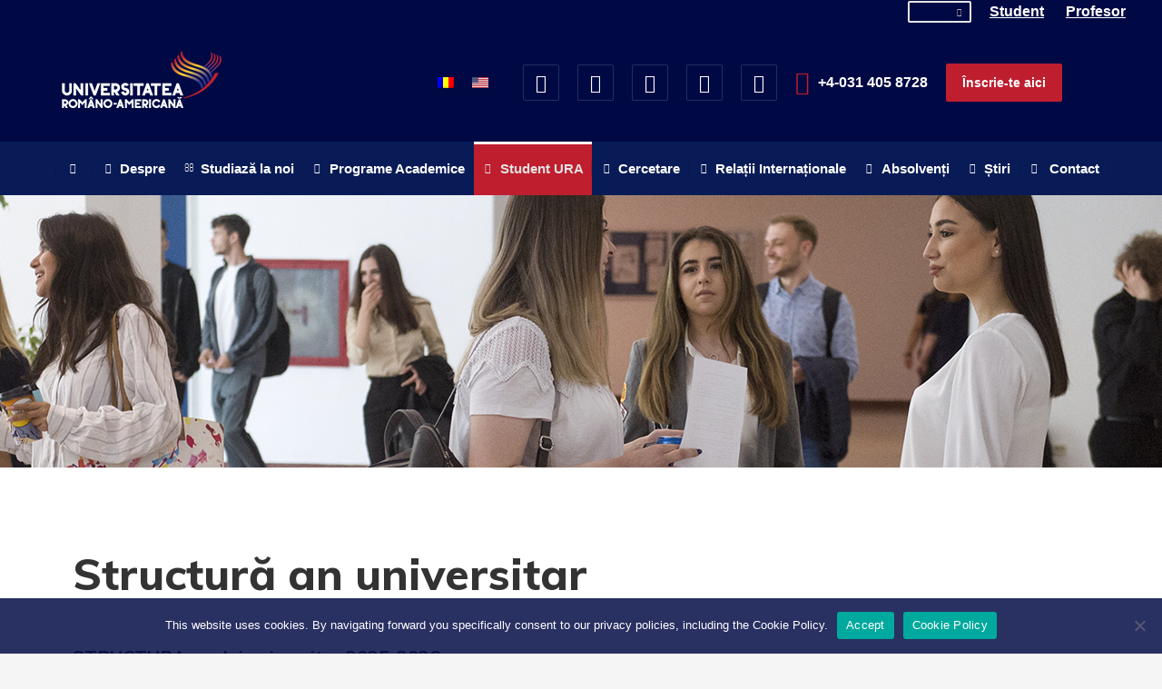

--- FILE ---
content_type: text/html; charset=UTF-8
request_url: http://onlinevideo.rau.ro/structura-an-universitar/
body_size: 25768
content:
<!DOCTYPE html>
<!--[if !(IE 6) | !(IE 7) | !(IE 8)  ]><!-->
<html lang="ro-RO" class="no-js">
<!--<![endif]-->
<head>
	<meta charset="UTF-8" />
		<meta name="viewport" content="width=device-width, initial-scale=1, maximum-scale=1, user-scalable=0">
		<meta name="theme-color" content="#bf1e2e"/>	<link rel="profile" href="http://gmpg.org/xfn/11" />
	        <script type="text/javascript">
            if (/Android|webOS|iPhone|iPad|iPod|BlackBerry|IEMobile|Opera Mini/i.test(navigator.userAgent)) {
                var originalAddEventListener = EventTarget.prototype.addEventListener,
                    oldWidth = window.innerWidth;

                EventTarget.prototype.addEventListener = function (eventName, eventHandler, useCapture) {
                    if (eventName === "resize") {
                        originalAddEventListener.call(this, eventName, function (event) {
                            if (oldWidth === window.innerWidth) {
                                return;
                            }
                            else if (oldWidth !== window.innerWidth) {
                                oldWidth = window.innerWidth;
                            }
                            if (eventHandler.handleEvent) {
                                eventHandler.handleEvent.call(this, event);
                            }
                            else {
                                eventHandler.call(this, event);
                            };
                        }, useCapture);
                    }
                    else {
                        originalAddEventListener.call(this, eventName, eventHandler, useCapture);
                    };
                };
            };
        </script>
		<meta name='robots' content='index, follow, max-image-preview:large, max-snippet:-1, max-video-preview:-1' />
<link rel="alternate" hreflang="ro" href="https://www.rau.ro/structura-an-universitar/" />
<link rel="alternate" hreflang="en" href="https://www.rau.ro/structure-of-academic-year/?lang=en" />
<link rel="alternate" hreflang="x-default" href="https://www.rau.ro/structura-an-universitar/" />

	<!-- This site is optimized with the Yoast SEO Premium plugin v20.3 (Yoast SEO v20.3) - https://yoast.com/wordpress/plugins/seo/ -->
	<title>Structură an universitar - Universitatea Romano-Americana</title>
	<link rel="canonical" href="https://www.rau.ro/structura-an-universitar/" />
	<meta property="og:locale" content="ro_RO" />
	<meta property="og:type" content="article" />
	<meta property="og:title" content="Structură an universitar" />
	<meta property="og:description" content="Structură an universitar STRUCTURA anului universitar 2020/2021 Studii de Licență Pentru structura completă a anului universitar 2020-2021, studii de licență, verificați documentele de mai jos: Facultatea de DR Facultatea de EFSK Facultate: ETII, IM, MM, RCFBII, SEE     Studii de Masterat Pentru structura completă a anului universitar 2020-2021, studii de masterat, verificați documentele de mai jos: Facultatea DR&hellip;" />
	<meta property="og:url" content="https://www.rau.ro/structura-an-universitar/" />
	<meta property="og:site_name" content="Universitatea Romano-Americana" />
	<meta property="article:modified_time" content="2025-10-15T11:10:55+00:00" />
	<meta property="og:image" content="https://www.rau.ro/wp-content/uploads/structura.jpg" />
	<meta property="og:image:width" content="1920" />
	<meta property="og:image:height" content="300" />
	<meta property="og:image:type" content="image/jpeg" />
	<meta name="twitter:card" content="summary_large_image" />
	<meta name="twitter:label1" content="Timp estimat pentru citire" />
	<meta name="twitter:data1" content="2 minute" />
	<script type="application/ld+json" class="yoast-schema-graph">{"@context":"https://schema.org","@graph":[{"@type":"WebPage","@id":"https://www.rau.ro/structura-an-universitar/","url":"https://www.rau.ro/structura-an-universitar/","name":"Structură an universitar - Universitatea Romano-Americana","isPartOf":{"@id":"https://www.rau.ro/#website"},"primaryImageOfPage":{"@id":"https://www.rau.ro/structura-an-universitar/#primaryimage"},"image":{"@id":"https://www.rau.ro/structura-an-universitar/#primaryimage"},"thumbnailUrl":"https://www.rau.ro/wp-content/uploads/structura.jpg","datePublished":"2020-04-20T13:53:28+00:00","dateModified":"2025-10-15T11:10:55+00:00","breadcrumb":{"@id":"https://www.rau.ro/structura-an-universitar/#breadcrumb"},"inLanguage":"ro-RO","potentialAction":[{"@type":"ReadAction","target":["https://www.rau.ro/structura-an-universitar/"]}]},{"@type":"ImageObject","inLanguage":"ro-RO","@id":"https://www.rau.ro/structura-an-universitar/#primaryimage","url":"https://www.rau.ro/wp-content/uploads/structura.jpg","contentUrl":"https://www.rau.ro/wp-content/uploads/structura.jpg","width":1920,"height":300},{"@type":"BreadcrumbList","@id":"https://www.rau.ro/structura-an-universitar/#breadcrumb","itemListElement":[{"@type":"ListItem","position":1,"name":"Prima pagină","item":"https://www.rau.ro/"},{"@type":"ListItem","position":2,"name":"Structură an universitar"}]},{"@type":"WebSite","@id":"https://www.rau.ro/#website","url":"https://www.rau.ro/","name":"Universitatea Romano-Americana","description":"La URA poți fi mai mult decât un student!","publisher":{"@id":"https://www.rau.ro/#organization"},"potentialAction":[{"@type":"SearchAction","target":{"@type":"EntryPoint","urlTemplate":"https://www.rau.ro/?s={search_term_string}"},"query-input":"required name=search_term_string"}],"inLanguage":"ro-RO"},{"@type":"Organization","@id":"https://www.rau.ro/#organization","name":"Universitatea Romano-Americana","url":"https://www.rau.ro/","logo":{"@type":"ImageObject","inLanguage":"ro-RO","@id":"https://www.rau.ro/#/schema/logo/image/","url":"https://www.rau.ro/wp-content/uploads/2020/03/sigla-rau-trans-70px.png","contentUrl":"https://www.rau.ro/wp-content/uploads/2020/03/sigla-rau-trans-70px.png","width":70,"height":70,"caption":"Universitatea Romano-Americana"},"image":{"@id":"https://www.rau.ro/#/schema/logo/image/"}}]}</script>
	<!-- / Yoast SEO Premium plugin. -->


<link rel='dns-prefetch' href='//www.rau.ro' />
<link rel='dns-prefetch' href='//fonts.googleapis.com' />
<link rel='dns-prefetch' href='//s.w.org' />
<link rel="alternate" type="application/rss+xml" title="Universitatea Romano-Americana &raquo; Flux" href="https://www.rau.ro/feed/" />
<link rel="alternate" type="application/rss+xml" title="Universitatea Romano-Americana &raquo; Flux comentarii" href="https://www.rau.ro/comments/feed/" />
<script type="text/javascript">
window._wpemojiSettings = {"baseUrl":"https:\/\/s.w.org\/images\/core\/emoji\/14.0.0\/72x72\/","ext":".png","svgUrl":"https:\/\/s.w.org\/images\/core\/emoji\/14.0.0\/svg\/","svgExt":".svg","source":{"concatemoji":"http:\/\/www.rau.ro\/wp-includes\/js\/wp-emoji-release.min.js?ver=6.0.11"}};
/*! This file is auto-generated */
!function(e,a,t){var n,r,o,i=a.createElement("canvas"),p=i.getContext&&i.getContext("2d");function s(e,t){var a=String.fromCharCode,e=(p.clearRect(0,0,i.width,i.height),p.fillText(a.apply(this,e),0,0),i.toDataURL());return p.clearRect(0,0,i.width,i.height),p.fillText(a.apply(this,t),0,0),e===i.toDataURL()}function c(e){var t=a.createElement("script");t.src=e,t.defer=t.type="text/javascript",a.getElementsByTagName("head")[0].appendChild(t)}for(o=Array("flag","emoji"),t.supports={everything:!0,everythingExceptFlag:!0},r=0;r<o.length;r++)t.supports[o[r]]=function(e){if(!p||!p.fillText)return!1;switch(p.textBaseline="top",p.font="600 32px Arial",e){case"flag":return s([127987,65039,8205,9895,65039],[127987,65039,8203,9895,65039])?!1:!s([55356,56826,55356,56819],[55356,56826,8203,55356,56819])&&!s([55356,57332,56128,56423,56128,56418,56128,56421,56128,56430,56128,56423,56128,56447],[55356,57332,8203,56128,56423,8203,56128,56418,8203,56128,56421,8203,56128,56430,8203,56128,56423,8203,56128,56447]);case"emoji":return!s([129777,127995,8205,129778,127999],[129777,127995,8203,129778,127999])}return!1}(o[r]),t.supports.everything=t.supports.everything&&t.supports[o[r]],"flag"!==o[r]&&(t.supports.everythingExceptFlag=t.supports.everythingExceptFlag&&t.supports[o[r]]);t.supports.everythingExceptFlag=t.supports.everythingExceptFlag&&!t.supports.flag,t.DOMReady=!1,t.readyCallback=function(){t.DOMReady=!0},t.supports.everything||(n=function(){t.readyCallback()},a.addEventListener?(a.addEventListener("DOMContentLoaded",n,!1),e.addEventListener("load",n,!1)):(e.attachEvent("onload",n),a.attachEvent("onreadystatechange",function(){"complete"===a.readyState&&t.readyCallback()})),(e=t.source||{}).concatemoji?c(e.concatemoji):e.wpemoji&&e.twemoji&&(c(e.twemoji),c(e.wpemoji)))}(window,document,window._wpemojiSettings);
</script>
<style type="text/css">
img.wp-smiley,
img.emoji {
	display: inline !important;
	border: none !important;
	box-shadow: none !important;
	height: 1em !important;
	width: 1em !important;
	margin: 0 0.07em !important;
	vertical-align: -0.1em !important;
	background: none !important;
	padding: 0 !important;
}
</style>
	<link rel='stylesheet' id='litespeed-cache-dummy-css'  href='http://www.rau.ro/wp-content/plugins/litespeed-cache/assets/css/litespeed-dummy.css?ver=6.0.11' type='text/css' media='all' />
<link rel='stylesheet' id='wp-block-library-css'  href='http://www.rau.ro/wp-includes/css/dist/block-library/style.min.css?ver=6.0.11' type='text/css' media='all' />
<style id='wp-block-library-theme-inline-css' type='text/css'>
.wp-block-audio figcaption{color:#555;font-size:13px;text-align:center}.is-dark-theme .wp-block-audio figcaption{color:hsla(0,0%,100%,.65)}.wp-block-code{border:1px solid #ccc;border-radius:4px;font-family:Menlo,Consolas,monaco,monospace;padding:.8em 1em}.wp-block-embed figcaption{color:#555;font-size:13px;text-align:center}.is-dark-theme .wp-block-embed figcaption{color:hsla(0,0%,100%,.65)}.blocks-gallery-caption{color:#555;font-size:13px;text-align:center}.is-dark-theme .blocks-gallery-caption{color:hsla(0,0%,100%,.65)}.wp-block-image figcaption{color:#555;font-size:13px;text-align:center}.is-dark-theme .wp-block-image figcaption{color:hsla(0,0%,100%,.65)}.wp-block-pullquote{border-top:4px solid;border-bottom:4px solid;margin-bottom:1.75em;color:currentColor}.wp-block-pullquote__citation,.wp-block-pullquote cite,.wp-block-pullquote footer{color:currentColor;text-transform:uppercase;font-size:.8125em;font-style:normal}.wp-block-quote{border-left:.25em solid;margin:0 0 1.75em;padding-left:1em}.wp-block-quote cite,.wp-block-quote footer{color:currentColor;font-size:.8125em;position:relative;font-style:normal}.wp-block-quote.has-text-align-right{border-left:none;border-right:.25em solid;padding-left:0;padding-right:1em}.wp-block-quote.has-text-align-center{border:none;padding-left:0}.wp-block-quote.is-large,.wp-block-quote.is-style-large,.wp-block-quote.is-style-plain{border:none}.wp-block-search .wp-block-search__label{font-weight:700}:where(.wp-block-group.has-background){padding:1.25em 2.375em}.wp-block-separator.has-css-opacity{opacity:.4}.wp-block-separator{border:none;border-bottom:2px solid;margin-left:auto;margin-right:auto}.wp-block-separator.has-alpha-channel-opacity{opacity:1}.wp-block-separator:not(.is-style-wide):not(.is-style-dots){width:100px}.wp-block-separator.has-background:not(.is-style-dots){border-bottom:none;height:1px}.wp-block-separator.has-background:not(.is-style-wide):not(.is-style-dots){height:2px}.wp-block-table thead{border-bottom:3px solid}.wp-block-table tfoot{border-top:3px solid}.wp-block-table td,.wp-block-table th{padding:.5em;border:1px solid;word-break:normal}.wp-block-table figcaption{color:#555;font-size:13px;text-align:center}.is-dark-theme .wp-block-table figcaption{color:hsla(0,0%,100%,.65)}.wp-block-video figcaption{color:#555;font-size:13px;text-align:center}.is-dark-theme .wp-block-video figcaption{color:hsla(0,0%,100%,.65)}.wp-block-template-part.has-background{padding:1.25em 2.375em;margin-top:0;margin-bottom:0}
</style>
<link rel='stylesheet' id='tablepresstable-buildindexcss-css'  href='http://www.rau.ro/wp-content/plugins/tablepress/blocks/table/build/index.css?ver=6.0.11' type='text/css' media='all' />
<style id='global-styles-inline-css' type='text/css'>
body{--wp--preset--color--black: #000000;--wp--preset--color--cyan-bluish-gray: #abb8c3;--wp--preset--color--white: #FFF;--wp--preset--color--pale-pink: #f78da7;--wp--preset--color--vivid-red: #cf2e2e;--wp--preset--color--luminous-vivid-orange: #ff6900;--wp--preset--color--luminous-vivid-amber: #fcb900;--wp--preset--color--light-green-cyan: #7bdcb5;--wp--preset--color--vivid-green-cyan: #00d084;--wp--preset--color--pale-cyan-blue: #8ed1fc;--wp--preset--color--vivid-cyan-blue: #0693e3;--wp--preset--color--vivid-purple: #9b51e0;--wp--preset--color--accent: #bf1e2e;--wp--preset--color--dark-gray: #111;--wp--preset--color--light-gray: #767676;--wp--preset--gradient--vivid-cyan-blue-to-vivid-purple: linear-gradient(135deg,rgba(6,147,227,1) 0%,rgb(155,81,224) 100%);--wp--preset--gradient--light-green-cyan-to-vivid-green-cyan: linear-gradient(135deg,rgb(122,220,180) 0%,rgb(0,208,130) 100%);--wp--preset--gradient--luminous-vivid-amber-to-luminous-vivid-orange: linear-gradient(135deg,rgba(252,185,0,1) 0%,rgba(255,105,0,1) 100%);--wp--preset--gradient--luminous-vivid-orange-to-vivid-red: linear-gradient(135deg,rgba(255,105,0,1) 0%,rgb(207,46,46) 100%);--wp--preset--gradient--very-light-gray-to-cyan-bluish-gray: linear-gradient(135deg,rgb(238,238,238) 0%,rgb(169,184,195) 100%);--wp--preset--gradient--cool-to-warm-spectrum: linear-gradient(135deg,rgb(74,234,220) 0%,rgb(151,120,209) 20%,rgb(207,42,186) 40%,rgb(238,44,130) 60%,rgb(251,105,98) 80%,rgb(254,248,76) 100%);--wp--preset--gradient--blush-light-purple: linear-gradient(135deg,rgb(255,206,236) 0%,rgb(152,150,240) 100%);--wp--preset--gradient--blush-bordeaux: linear-gradient(135deg,rgb(254,205,165) 0%,rgb(254,45,45) 50%,rgb(107,0,62) 100%);--wp--preset--gradient--luminous-dusk: linear-gradient(135deg,rgb(255,203,112) 0%,rgb(199,81,192) 50%,rgb(65,88,208) 100%);--wp--preset--gradient--pale-ocean: linear-gradient(135deg,rgb(255,245,203) 0%,rgb(182,227,212) 50%,rgb(51,167,181) 100%);--wp--preset--gradient--electric-grass: linear-gradient(135deg,rgb(202,248,128) 0%,rgb(113,206,126) 100%);--wp--preset--gradient--midnight: linear-gradient(135deg,rgb(2,3,129) 0%,rgb(40,116,252) 100%);--wp--preset--duotone--dark-grayscale: url('#wp-duotone-dark-grayscale');--wp--preset--duotone--grayscale: url('#wp-duotone-grayscale');--wp--preset--duotone--purple-yellow: url('#wp-duotone-purple-yellow');--wp--preset--duotone--blue-red: url('#wp-duotone-blue-red');--wp--preset--duotone--midnight: url('#wp-duotone-midnight');--wp--preset--duotone--magenta-yellow: url('#wp-duotone-magenta-yellow');--wp--preset--duotone--purple-green: url('#wp-duotone-purple-green');--wp--preset--duotone--blue-orange: url('#wp-duotone-blue-orange');--wp--preset--font-size--small: 13px;--wp--preset--font-size--medium: 20px;--wp--preset--font-size--large: 36px;--wp--preset--font-size--x-large: 42px;}.has-black-color{color: var(--wp--preset--color--black) !important;}.has-cyan-bluish-gray-color{color: var(--wp--preset--color--cyan-bluish-gray) !important;}.has-white-color{color: var(--wp--preset--color--white) !important;}.has-pale-pink-color{color: var(--wp--preset--color--pale-pink) !important;}.has-vivid-red-color{color: var(--wp--preset--color--vivid-red) !important;}.has-luminous-vivid-orange-color{color: var(--wp--preset--color--luminous-vivid-orange) !important;}.has-luminous-vivid-amber-color{color: var(--wp--preset--color--luminous-vivid-amber) !important;}.has-light-green-cyan-color{color: var(--wp--preset--color--light-green-cyan) !important;}.has-vivid-green-cyan-color{color: var(--wp--preset--color--vivid-green-cyan) !important;}.has-pale-cyan-blue-color{color: var(--wp--preset--color--pale-cyan-blue) !important;}.has-vivid-cyan-blue-color{color: var(--wp--preset--color--vivid-cyan-blue) !important;}.has-vivid-purple-color{color: var(--wp--preset--color--vivid-purple) !important;}.has-black-background-color{background-color: var(--wp--preset--color--black) !important;}.has-cyan-bluish-gray-background-color{background-color: var(--wp--preset--color--cyan-bluish-gray) !important;}.has-white-background-color{background-color: var(--wp--preset--color--white) !important;}.has-pale-pink-background-color{background-color: var(--wp--preset--color--pale-pink) !important;}.has-vivid-red-background-color{background-color: var(--wp--preset--color--vivid-red) !important;}.has-luminous-vivid-orange-background-color{background-color: var(--wp--preset--color--luminous-vivid-orange) !important;}.has-luminous-vivid-amber-background-color{background-color: var(--wp--preset--color--luminous-vivid-amber) !important;}.has-light-green-cyan-background-color{background-color: var(--wp--preset--color--light-green-cyan) !important;}.has-vivid-green-cyan-background-color{background-color: var(--wp--preset--color--vivid-green-cyan) !important;}.has-pale-cyan-blue-background-color{background-color: var(--wp--preset--color--pale-cyan-blue) !important;}.has-vivid-cyan-blue-background-color{background-color: var(--wp--preset--color--vivid-cyan-blue) !important;}.has-vivid-purple-background-color{background-color: var(--wp--preset--color--vivid-purple) !important;}.has-black-border-color{border-color: var(--wp--preset--color--black) !important;}.has-cyan-bluish-gray-border-color{border-color: var(--wp--preset--color--cyan-bluish-gray) !important;}.has-white-border-color{border-color: var(--wp--preset--color--white) !important;}.has-pale-pink-border-color{border-color: var(--wp--preset--color--pale-pink) !important;}.has-vivid-red-border-color{border-color: var(--wp--preset--color--vivid-red) !important;}.has-luminous-vivid-orange-border-color{border-color: var(--wp--preset--color--luminous-vivid-orange) !important;}.has-luminous-vivid-amber-border-color{border-color: var(--wp--preset--color--luminous-vivid-amber) !important;}.has-light-green-cyan-border-color{border-color: var(--wp--preset--color--light-green-cyan) !important;}.has-vivid-green-cyan-border-color{border-color: var(--wp--preset--color--vivid-green-cyan) !important;}.has-pale-cyan-blue-border-color{border-color: var(--wp--preset--color--pale-cyan-blue) !important;}.has-vivid-cyan-blue-border-color{border-color: var(--wp--preset--color--vivid-cyan-blue) !important;}.has-vivid-purple-border-color{border-color: var(--wp--preset--color--vivid-purple) !important;}.has-vivid-cyan-blue-to-vivid-purple-gradient-background{background: var(--wp--preset--gradient--vivid-cyan-blue-to-vivid-purple) !important;}.has-light-green-cyan-to-vivid-green-cyan-gradient-background{background: var(--wp--preset--gradient--light-green-cyan-to-vivid-green-cyan) !important;}.has-luminous-vivid-amber-to-luminous-vivid-orange-gradient-background{background: var(--wp--preset--gradient--luminous-vivid-amber-to-luminous-vivid-orange) !important;}.has-luminous-vivid-orange-to-vivid-red-gradient-background{background: var(--wp--preset--gradient--luminous-vivid-orange-to-vivid-red) !important;}.has-very-light-gray-to-cyan-bluish-gray-gradient-background{background: var(--wp--preset--gradient--very-light-gray-to-cyan-bluish-gray) !important;}.has-cool-to-warm-spectrum-gradient-background{background: var(--wp--preset--gradient--cool-to-warm-spectrum) !important;}.has-blush-light-purple-gradient-background{background: var(--wp--preset--gradient--blush-light-purple) !important;}.has-blush-bordeaux-gradient-background{background: var(--wp--preset--gradient--blush-bordeaux) !important;}.has-luminous-dusk-gradient-background{background: var(--wp--preset--gradient--luminous-dusk) !important;}.has-pale-ocean-gradient-background{background: var(--wp--preset--gradient--pale-ocean) !important;}.has-electric-grass-gradient-background{background: var(--wp--preset--gradient--electric-grass) !important;}.has-midnight-gradient-background{background: var(--wp--preset--gradient--midnight) !important;}.has-small-font-size{font-size: var(--wp--preset--font-size--small) !important;}.has-medium-font-size{font-size: var(--wp--preset--font-size--medium) !important;}.has-large-font-size{font-size: var(--wp--preset--font-size--large) !important;}.has-x-large-font-size{font-size: var(--wp--preset--font-size--x-large) !important;}
</style>
<link rel='stylesheet' id='wpml-blocks-css'  href='http://www.rau.ro/wp-content/plugins/sitepress-multilingual-cms/dist/css/blocks/styles.css?ver=4.6.9' type='text/css' media='all' />
<link rel='stylesheet' id='contact-form-7-css'  href='http://www.rau.ro/wp-content/plugins/contact-form-7/includes/css/styles.css?ver=5.7.6' type='text/css' media='all' />
<link rel='stylesheet' id='cookie-notice-front-css'  href='http://www.rau.ro/wp-content/plugins/cookie-notice/css/front.min.css?ver=2.5.10' type='text/css' media='all' />
<link rel='stylesheet' id='DSCF7-front-css-css'  href='http://www.rau.ro/wp-content/plugins/digital-signature-for-contact-form-7/assets/css/front.css?ver=1.0.0' type='text/css' media='all' />
<link rel='stylesheet' id='wpml-legacy-horizontal-list-0-css'  href='http://www.rau.ro/wp-content/plugins/sitepress-multilingual-cms/templates/language-switchers/legacy-list-horizontal/style.min.css?ver=1' type='text/css' media='all' />
<style id='wpml-legacy-horizontal-list-0-inline-css' type='text/css'>
.wpml-ls-statics-footer{background-color:#e5e5e5;}.wpml-ls-statics-footer, .wpml-ls-statics-footer .wpml-ls-sub-menu, .wpml-ls-statics-footer a {border-color:#cdcdcd;}.wpml-ls-statics-footer a, .wpml-ls-statics-footer .wpml-ls-sub-menu a, .wpml-ls-statics-footer .wpml-ls-sub-menu a:link, .wpml-ls-statics-footer li:not(.wpml-ls-current-language) .wpml-ls-link, .wpml-ls-statics-footer li:not(.wpml-ls-current-language) .wpml-ls-link:link {color:#222222;background-color:#e5e5e5;}.wpml-ls-statics-footer a, .wpml-ls-statics-footer .wpml-ls-sub-menu a:hover,.wpml-ls-statics-footer .wpml-ls-sub-menu a:focus, .wpml-ls-statics-footer .wpml-ls-sub-menu a:link:hover, .wpml-ls-statics-footer .wpml-ls-sub-menu a:link:focus {color:#000000;background-color:#eeeeee;}.wpml-ls-statics-footer .wpml-ls-current-language > a {color:#222222;background-color:#eeeeee;}.wpml-ls-statics-footer .wpml-ls-current-language:hover>a, .wpml-ls-statics-footer .wpml-ls-current-language>a:focus {color:#000000;background-color:#eeeeee;}
</style>
<link rel='stylesheet' id='tablepress-default-css'  href='http://www.rau.ro/wp-content/plugins/tablepress/css/build/default.css?ver=2.2.5' type='text/css' media='all' />
<link rel='stylesheet' id='elementor-icons-css'  href='http://www.rau.ro/wp-content/plugins/elementor/assets/lib/eicons/css/elementor-icons.min.css?ver=5.11.0' type='text/css' media='all' />
<link rel='stylesheet' id='elementor-animations-css'  href='http://www.rau.ro/wp-content/plugins/elementor/assets/lib/animations/animations.min.css?ver=3.2.5' type='text/css' media='all' />
<link rel='stylesheet' id='elementor-frontend-legacy-css'  href='http://www.rau.ro/wp-content/plugins/elementor/assets/css/frontend-legacy.min.css?ver=3.2.5' type='text/css' media='all' />
<link rel='stylesheet' id='elementor-frontend-css'  href='http://www.rau.ro/wp-content/uploads/elementor/css/custom-frontend.min.css?ver=1740148683' type='text/css' media='all' />
<style id='elementor-frontend-inline-css' type='text/css'>
@font-face{font-family:eicons;src:url(http://www.rau.ro/wp-content/plugins/elementor/assets/lib/eicons/fonts/eicons.eot?5.10.0);src:url(http://www.rau.ro/wp-content/plugins/elementor/assets/lib/eicons/fonts/eicons.eot?5.10.0#iefix) format("embedded-opentype"),url(http://www.rau.ro/wp-content/plugins/elementor/assets/lib/eicons/fonts/eicons.woff2?5.10.0) format("woff2"),url(http://www.rau.ro/wp-content/plugins/elementor/assets/lib/eicons/fonts/eicons.woff?5.10.0) format("woff"),url(http://www.rau.ro/wp-content/plugins/elementor/assets/lib/eicons/fonts/eicons.ttf?5.10.0) format("truetype"),url(http://www.rau.ro/wp-content/plugins/elementor/assets/lib/eicons/fonts/eicons.svg?5.10.0#eicon) format("svg");font-weight:400;font-style:normal}
</style>
<link rel='stylesheet' id='elementor-post-7432-css'  href='http://www.rau.ro/wp-content/uploads/elementor/css/post-7432.css?ver=1740148683' type='text/css' media='all' />
<link rel='stylesheet' id='elementor-pro-css'  href='http://www.rau.ro/wp-content/uploads/elementor/css/custom-pro-frontend.min.css?ver=1740148683' type='text/css' media='all' />
<link rel='stylesheet' id='elementor-global-css'  href='http://www.rau.ro/wp-content/uploads/elementor/css/global.css?ver=1740148684' type='text/css' media='all' />
<link rel='stylesheet' id='elementor-post-2251-css'  href='http://www.rau.ro/wp-content/uploads/elementor/css/post-2251.css?ver=1760526680' type='text/css' media='all' />
<link rel='stylesheet' id='dt-web-fonts-css'  href='https://fonts.googleapis.com/css?family=Roboto:400,600,700%7CMuli:400,600,700,800' type='text/css' media='all' />
<link rel='stylesheet' id='dt-main-css'  href='http://www.rau.ro/wp-content/themes/dt-the7/css-lite/main.min.css?ver=9.7.0' type='text/css' media='all' />
<style id='dt-main-inline-css' type='text/css'>
body #load {
  display: block;
  height: 100%;
  overflow: hidden;
  position: fixed;
  width: 100%;
  z-index: 9901;
  opacity: 1;
  visibility: visible;
  transition: all .35s ease-out;
}
.load-wrap {
  width: 100%;
  height: 100%;
  background-position: center center;
  background-repeat: no-repeat;
  text-align: center;
}
.load-wrap > svg {
  position: absolute;
  top: 50%;
  left: 50%;
  transform: translate(-50%,-50%);
}
#load {
  background-color: #ffffff;
}
.uil-default rect:not(.bk) {
  fill: #bf1e2e;
}
.uil-ring > path {
  fill: #bf1e2e;
}
.ring-loader .circle {
  fill: #bf1e2e;
}
.ring-loader .moving-circle {
  fill: #bf1e2e;
}
.uil-hourglass .glass {
  stroke: #bf1e2e;
}
.uil-hourglass .sand {
  fill: #bf1e2e;
}
.spinner-loader .load-wrap {
  background-image: url("data:image/svg+xml,%3Csvg width='75px' height='75px' xmlns='http://www.w3.org/2000/svg' viewBox='0 0 100 100' preserveAspectRatio='xMidYMid' class='uil-default'%3E%3Crect x='0' y='0' width='100' height='100' fill='none' class='bk'%3E%3C/rect%3E%3Crect  x='46.5' y='40' width='7' height='20' rx='5' ry='5' fill='%23bf1e2e' transform='rotate(0 50 50) translate(0 -30)'%3E  %3Canimate attributeName='opacity' from='1' to='0' dur='1s' begin='0s' repeatCount='indefinite'/%3E%3C/rect%3E%3Crect  x='46.5' y='40' width='7' height='20' rx='5' ry='5' fill='%23bf1e2e' transform='rotate(30 50 50) translate(0 -30)'%3E  %3Canimate attributeName='opacity' from='1' to='0' dur='1s' begin='0.08333333333333333s' repeatCount='indefinite'/%3E%3C/rect%3E%3Crect  x='46.5' y='40' width='7' height='20' rx='5' ry='5' fill='%23bf1e2e' transform='rotate(60 50 50) translate(0 -30)'%3E  %3Canimate attributeName='opacity' from='1' to='0' dur='1s' begin='0.16666666666666666s' repeatCount='indefinite'/%3E%3C/rect%3E%3Crect  x='46.5' y='40' width='7' height='20' rx='5' ry='5' fill='%23bf1e2e' transform='rotate(90 50 50) translate(0 -30)'%3E  %3Canimate attributeName='opacity' from='1' to='0' dur='1s' begin='0.25s' repeatCount='indefinite'/%3E%3C/rect%3E%3Crect  x='46.5' y='40' width='7' height='20' rx='5' ry='5' fill='%23bf1e2e' transform='rotate(120 50 50) translate(0 -30)'%3E  %3Canimate attributeName='opacity' from='1' to='0' dur='1s' begin='0.3333333333333333s' repeatCount='indefinite'/%3E%3C/rect%3E%3Crect  x='46.5' y='40' width='7' height='20' rx='5' ry='5' fill='%23bf1e2e' transform='rotate(150 50 50) translate(0 -30)'%3E  %3Canimate attributeName='opacity' from='1' to='0' dur='1s' begin='0.4166666666666667s' repeatCount='indefinite'/%3E%3C/rect%3E%3Crect  x='46.5' y='40' width='7' height='20' rx='5' ry='5' fill='%23bf1e2e' transform='rotate(180 50 50) translate(0 -30)'%3E  %3Canimate attributeName='opacity' from='1' to='0' dur='1s' begin='0.5s' repeatCount='indefinite'/%3E%3C/rect%3E%3Crect  x='46.5' y='40' width='7' height='20' rx='5' ry='5' fill='%23bf1e2e' transform='rotate(210 50 50) translate(0 -30)'%3E  %3Canimate attributeName='opacity' from='1' to='0' dur='1s' begin='0.5833333333333334s' repeatCount='indefinite'/%3E%3C/rect%3E%3Crect  x='46.5' y='40' width='7' height='20' rx='5' ry='5' fill='%23bf1e2e' transform='rotate(240 50 50) translate(0 -30)'%3E  %3Canimate attributeName='opacity' from='1' to='0' dur='1s' begin='0.6666666666666666s' repeatCount='indefinite'/%3E%3C/rect%3E%3Crect  x='46.5' y='40' width='7' height='20' rx='5' ry='5' fill='%23bf1e2e' transform='rotate(270 50 50) translate(0 -30)'%3E  %3Canimate attributeName='opacity' from='1' to='0' dur='1s' begin='0.75s' repeatCount='indefinite'/%3E%3C/rect%3E%3Crect  x='46.5' y='40' width='7' height='20' rx='5' ry='5' fill='%23bf1e2e' transform='rotate(300 50 50) translate(0 -30)'%3E  %3Canimate attributeName='opacity' from='1' to='0' dur='1s' begin='0.8333333333333334s' repeatCount='indefinite'/%3E%3C/rect%3E%3Crect  x='46.5' y='40' width='7' height='20' rx='5' ry='5' fill='%23bf1e2e' transform='rotate(330 50 50) translate(0 -30)'%3E  %3Canimate attributeName='opacity' from='1' to='0' dur='1s' begin='0.9166666666666666s' repeatCount='indefinite'/%3E%3C/rect%3E%3C/svg%3E");
}
.ring-loader .load-wrap {
  background-image: url("data:image/svg+xml,%3Csvg xmlns='http://www.w3.org/2000/svg' viewBox='0 0 32 32' width='72' height='72' fill='%23bf1e2e'%3E   %3Cpath opacity='.25' d='M16 0 A16 16 0 0 0 16 32 A16 16 0 0 0 16 0 M16 4 A12 12 0 0 1 16 28 A12 12 0 0 1 16 4'/%3E   %3Cpath d='M16 0 A16 16 0 0 1 32 16 L28 16 A12 12 0 0 0 16 4z'%3E     %3CanimateTransform attributeName='transform' type='rotate' from='0 16 16' to='360 16 16' dur='0.8s' repeatCount='indefinite' /%3E   %3C/path%3E %3C/svg%3E");
}
.hourglass-loader .load-wrap {
  background-image: url("data:image/svg+xml,%3Csvg xmlns='http://www.w3.org/2000/svg' viewBox='0 0 32 32' width='72' height='72' fill='%23bf1e2e'%3E   %3Cpath transform='translate(2)' d='M0 12 V20 H4 V12z'%3E      %3Canimate attributeName='d' values='M0 12 V20 H4 V12z; M0 4 V28 H4 V4z; M0 12 V20 H4 V12z; M0 12 V20 H4 V12z' dur='1.2s' repeatCount='indefinite' begin='0' keytimes='0;.2;.5;1' keySplines='0.2 0.2 0.4 0.8;0.2 0.6 0.4 0.8;0.2 0.8 0.4 0.8' calcMode='spline'  /%3E   %3C/path%3E   %3Cpath transform='translate(8)' d='M0 12 V20 H4 V12z'%3E     %3Canimate attributeName='d' values='M0 12 V20 H4 V12z; M0 4 V28 H4 V4z; M0 12 V20 H4 V12z; M0 12 V20 H4 V12z' dur='1.2s' repeatCount='indefinite' begin='0.2' keytimes='0;.2;.5;1' keySplines='0.2 0.2 0.4 0.8;0.2 0.6 0.4 0.8;0.2 0.8 0.4 0.8' calcMode='spline'  /%3E   %3C/path%3E   %3Cpath transform='translate(14)' d='M0 12 V20 H4 V12z'%3E     %3Canimate attributeName='d' values='M0 12 V20 H4 V12z; M0 4 V28 H4 V4z; M0 12 V20 H4 V12z; M0 12 V20 H4 V12z' dur='1.2s' repeatCount='indefinite' begin='0.4' keytimes='0;.2;.5;1' keySplines='0.2 0.2 0.4 0.8;0.2 0.6 0.4 0.8;0.2 0.8 0.4 0.8' calcMode='spline' /%3E   %3C/path%3E   %3Cpath transform='translate(20)' d='M0 12 V20 H4 V12z'%3E     %3Canimate attributeName='d' values='M0 12 V20 H4 V12z; M0 4 V28 H4 V4z; M0 12 V20 H4 V12z; M0 12 V20 H4 V12z' dur='1.2s' repeatCount='indefinite' begin='0.6' keytimes='0;.2;.5;1' keySplines='0.2 0.2 0.4 0.8;0.2 0.6 0.4 0.8;0.2 0.8 0.4 0.8' calcMode='spline' /%3E   %3C/path%3E   %3Cpath transform='translate(26)' d='M0 12 V20 H4 V12z'%3E     %3Canimate attributeName='d' values='M0 12 V20 H4 V12z; M0 4 V28 H4 V4z; M0 12 V20 H4 V12z; M0 12 V20 H4 V12z' dur='1.2s' repeatCount='indefinite' begin='0.8' keytimes='0;.2;.5;1' keySplines='0.2 0.2 0.4 0.8;0.2 0.6 0.4 0.8;0.2 0.8 0.4 0.8' calcMode='spline' /%3E   %3C/path%3E %3C/svg%3E");
}

</style>
<link rel='stylesheet' id='the7-font-css'  href='http://www.rau.ro/wp-content/themes/dt-the7/fonts/icomoon-the7-font/icomoon-the7-font.min.css?ver=9.7.0' type='text/css' media='all' />
<link rel='stylesheet' id='the7-awesome-fonts-css'  href='http://www.rau.ro/wp-content/themes/dt-the7/fonts/FontAwesome/css/all.min.css?ver=9.7.0' type='text/css' media='all' />
<link rel='stylesheet' id='the7-core-css'  href='http://www.rau.ro/wp-content/plugins/dt-the7-core/assets/css/post-type.min.css?ver=2.5.7.1' type='text/css' media='all' />
<link rel='stylesheet' id='dt-custom-css'  href='http://www.rau.ro/wp-content/uploads/the7-css/custom.css?ver=6389d982ba6b' type='text/css' media='all' />
<link rel='stylesheet' id='dt-media-css'  href='http://www.rau.ro/wp-content/uploads/the7-css/media.css?ver=6389d982ba6b' type='text/css' media='all' />
<link rel='stylesheet' id='the7-mega-menu-css'  href='http://www.rau.ro/wp-content/uploads/the7-css/mega-menu.css?ver=6389d982ba6b' type='text/css' media='all' />
<link rel='stylesheet' id='the7-elements-albums-portfolio-css'  href='http://www.rau.ro/wp-content/uploads/the7-css/the7-elements-albums-portfolio.css?ver=6389d982ba6b' type='text/css' media='all' />
<link rel='stylesheet' id='the7-elements-css'  href='http://www.rau.ro/wp-content/uploads/the7-css/post-type-dynamic.css?ver=6389d982ba6b' type='text/css' media='all' />
<link rel='stylesheet' id='style-css'  href='http://www.rau.ro/wp-content/themes/dt-the7-child/style.css?ver=9.7.0' type='text/css' media='all' />
<link rel='stylesheet' id='the7-elementor-global-css'  href='http://www.rau.ro/wp-content/themes/dt-the7/css/compatibility/elementor/elementor-global.min.css?ver=9.7.0' type='text/css' media='all' />
<link rel='stylesheet' id='ari-fancybox-css'  href='http://www.rau.ro/wp-content/plugins/ari-fancy-lightbox/assets/fancybox/jquery.fancybox.min.css?ver=1.8.7' type='text/css' media='all' />
<link rel='stylesheet' id='google-fonts-1-css'  href='https://fonts.googleapis.com/css?family=Roboto%3A100%2C100italic%2C200%2C200italic%2C300%2C300italic%2C400%2C400italic%2C500%2C500italic%2C600%2C600italic%2C700%2C700italic%2C800%2C800italic%2C900%2C900italic%7CRoboto+Slab%3A100%2C100italic%2C200%2C200italic%2C300%2C300italic%2C400%2C400italic%2C500%2C500italic%2C600%2C600italic%2C700%2C700italic%2C800%2C800italic%2C900%2C900italic&#038;display=auto&#038;subset=latin-ext&#038;ver=6.0.11' type='text/css' media='all' />
<!--n2css--><!--n2js--><script type='text/javascript' src='http://www.rau.ro/wp-includes/js/jquery/jquery.min.js?ver=3.6.0' id='jquery-core-js'></script>
<script type='text/javascript' src='http://www.rau.ro/wp-includes/js/jquery/jquery-migrate.min.js?ver=3.3.2' id='jquery-migrate-js'></script>
<script type='text/javascript' id='wpml-cookie-js-extra'>
/* <![CDATA[ */
var wpml_cookies = {"wp-wpml_current_language":{"value":"ro","expires":1,"path":"\/"}};
var wpml_cookies = {"wp-wpml_current_language":{"value":"ro","expires":1,"path":"\/"}};
/* ]]> */
</script>
<script type='text/javascript' src='http://www.rau.ro/wp-content/plugins/sitepress-multilingual-cms/res/js/cookies/language-cookie.js?ver=4.6.9' id='wpml-cookie-js'></script>
<script type='text/javascript' src='http://www.rau.ro/wp-content/plugins/digital-signature-for-contact-form-7/assets/js/digital_signature_pad.js?ver=1.0.0' id='DSCF7-jquery-sign-js-js'></script>
<script type='text/javascript' id='dt-above-fold-js-extra'>
/* <![CDATA[ */
var dtLocal = {"themeUrl":"http:\/\/www.rau.ro\/wp-content\/themes\/dt-the7","passText":"To view this protected post, enter the password below:","moreButtonText":{"loading":"Loading...","loadMore":"Load more"},"postID":"2251","ajaxurl":"https:\/\/www.rau.ro\/wp-admin\/admin-ajax.php","REST":{"baseUrl":"https:\/\/www.rau.ro\/wp-json\/the7\/v1","endpoints":{"sendMail":"\/send-mail"}},"contactMessages":{"required":"One or more fields have an error. Please check and try again.","terms":"Please accept the privacy policy.","fillTheCaptchaError":"Please, fill the captcha."},"captchaSiteKey":"","ajaxNonce":"ed33352679","pageData":{"type":"page","template":"page","layout":null},"themeSettings":{"smoothScroll":"off","lazyLoading":false,"accentColor":{"mode":"solid","color":"#bf1e2e"},"desktopHeader":{"height":190},"ToggleCaptionEnabled":"disabled","ToggleCaption":"Navigation","floatingHeader":{"showAfter":150,"showMenu":true,"height":30,"logo":{"showLogo":false,"html":"<img class=\" preload-me\" src=\"https:\/\/www.rau.ro\/wp-content\/uploads\/EN-RAU-30-de-ani-70px.png\" srcset=\"https:\/\/www.rau.ro\/wp-content\/uploads\/EN-RAU-30-de-ani-70px.png 70w, https:\/\/www.rau.ro\/wp-content\/uploads\/EN-RAU-30-de-ani-150px.png 150w\" width=\"70\" height=\"47\"   sizes=\"70px\" alt=\"Universitatea Romano-Americana\" \/>","url":"https:\/\/www.rau.ro\/"}},"topLine":{"floatingTopLine":{"logo":{"showLogo":false,"html":""}}},"mobileHeader":{"firstSwitchPoint":992,"secondSwitchPoint":778,"firstSwitchPointHeight":60,"secondSwitchPointHeight":60,"mobileToggleCaptionEnabled":"disabled","mobileToggleCaption":"Menu"},"stickyMobileHeaderFirstSwitch":{"logo":{"html":"<img class=\" preload-me\" src=\"https:\/\/www.rau.ro\/wp-content\/uploads\/logo-RAU-ro-1.png\" srcset=\"https:\/\/www.rau.ro\/wp-content\/uploads\/logo-RAU-ro-1.png 187w, https:\/\/www.rau.ro\/wp-content\/uploads\/logo-RAU-ro-1.png 187w\" width=\"187\" height=\"86\"   sizes=\"187px\" alt=\"Universitatea Romano-Americana\" \/>"}},"stickyMobileHeaderSecondSwitch":{"logo":{"html":"<img class=\" preload-me\" src=\"https:\/\/www.rau.ro\/wp-content\/uploads\/sigla-rau-trans-70px.png\" srcset=\"https:\/\/www.rau.ro\/wp-content\/uploads\/sigla-rau-trans-70px.png 70w, https:\/\/www.rau.ro\/wp-content\/uploads\/sigla-rau-trans-150px.png 150w\" width=\"70\" height=\"70\"   sizes=\"70px\" alt=\"Universitatea Romano-Americana\" \/>"}},"content":{"textColor":"#707070","headerColor":"#333333"},"sidebar":{"switchPoint":992},"boxedWidth":"1680px","stripes":{"stripe1":{"textColor":"#787d85","headerColor":"#3b3f4a"},"stripe2":{"textColor":"#8b9199","headerColor":"#ffffff"},"stripe3":{"textColor":"#ffffff","headerColor":"#ffffff"}}},"elementor":{"settings":{"container_width":1140}}};
var dtShare = {"shareButtonText":{"facebook":"Share on Facebook","twitter":"Tweet","pinterest":"Pin it","linkedin":"Share on Linkedin","whatsapp":"Share on Whatsapp"},"overlayOpacity":"90"};
/* ]]> */
</script>
<script type='text/javascript' src='http://www.rau.ro/wp-content/themes/dt-the7/js-lite/above-the-fold.min.js?ver=9.7.0' id='dt-above-fold-js'></script>
<script type='text/javascript' id='ari-fancybox-js-extra'>
/* <![CDATA[ */
var ARI_FANCYBOX = {"lightbox":{"toolbar":true,"backFocus":false,"trapFocus":false,"video":{"autoStart":false},"thumbs":{"hideOnClose":false},"touch":{"vertical":true,"momentum":true},"preventCaptionOverlap":false,"hideScrollbar":false,"buttons":["slideShow","fullScreen","thumbs","close"],"lang":"custom","i18n":{"custom":{"PREV":"Previous","NEXT":"Next","PLAY_START":"Start slideshow (P)","PLAY_STOP":"Stop slideshow (P)","FULL_SCREEN":"Full screen (F)","THUMBS":"Thumbnails (G)","ZOOM":"Zoom","CLOSE":"Close (Esc)","ERROR":"The requested content cannot be loaded. <br\/> Please try again later."}}},"convert":{"pdf":{"convert":true,"external":{"convert":true}}},"mobile":{},"slideshow":{},"deeplinking":{},"integration":{},"share":{"ignoreTypes":["iframe","inline"]},"comments":{"supportedTypes":["image"]},"protect":{},"extra":{},"viewers":{"pdfjs":{"url":"http:\/\/www.rau.ro\/wp-content\/plugins\/ari-fancy-lightbox\/assets\/pdfjs\/web\/viewer.html"}},"messages":{"share_facebook_title":"Share on Facebook","share_twitter_title":"Share on Twitter","share_gplus_title":"Share on Google+","share_pinterest_title":"Share on Pinterest","share_linkedin_title":"Share on LinkedIn","share_vk_title":"Share on VK","share_email_title":"Send by e-mail","download_title":"Download","comments":"Comments"}};
/* ]]> */
</script>
<script type='text/javascript' src='http://www.rau.ro/wp-content/plugins/ari-fancy-lightbox/assets/fancybox/jquery.fancybox.min.js?ver=1.8.7' id='ari-fancybox-js'></script>
<link rel="https://api.w.org/" href="https://www.rau.ro/wp-json/" /><link rel="alternate" type="application/json" href="https://www.rau.ro/wp-json/wp/v2/pages/2251" /><link rel="EditURI" type="application/rsd+xml" title="RSD" href="https://www.rau.ro/xmlrpc.php?rsd" />
<link rel="wlwmanifest" type="application/wlwmanifest+xml" href="http://www.rau.ro/wp-includes/wlwmanifest.xml" /> 
<meta name="generator" content="WordPress 6.0.11" />
<link rel='shortlink' href='https://www.rau.ro/?p=2251' />
<link rel="alternate" type="application/json+oembed" href="https://www.rau.ro/wp-json/oembed/1.0/embed?url=https%3A%2F%2Fwww.rau.ro%2Fstructura-an-universitar%2F" />
<link rel="alternate" type="text/xml+oembed" href="https://www.rau.ro/wp-json/oembed/1.0/embed?url=https%3A%2F%2Fwww.rau.ro%2Fstructura-an-universitar%2F&#038;format=xml" />
<meta name="generator" content="WPML ver:4.6.9 stt:1,44;" />
<!-- Google Tag Manager primit de la BDR-->
<script>(function(w,d,s,l,i){w[l]=w[l]||[];w[l].push({'gtm.start':
new Date().getTime(),event:'gtm.js'});var f=d.getElementsByTagName(s)[0],
j=d.createElement(s),dl=l!='dataLayer'?'&l='+l:'';j.async=true;j.src=
'https://www.googletagmanager.com/gtm.js?id='+i+dl;f.parentNode.insertBefore(j,f);
})(window,document,'script','dataLayer','GTM-PK995G3');</script>
<!-- End Google Tag Manager -->

<!-- Google Tag Manager -->
<script>(function(w,d,s,l,i){w[l]=w[l]||[];w[l].push({'gtm.start':
new Date().getTime(),event:'gtm.js'});var f=d.getElementsByTagName(s)[0],
j=d.createElement(s),dl=l!='dataLayer'?'&l='+l:'';j.async=true;j.src=
'https://www.googletagmanager.com/gtm.js?id='+i+dl;f.parentNode.insertBefore(j,f);
})(window,document,'script','dataLayer','GTM-KRNNPKX');</script>
<!-- End Google Tag Manager -->
<!-- Search Console--> <meta name="google-site-verification" content="AbTblS6hhf-7tjR1FRhjiP1hQPC7U1iFsEgTS8WxACc" />


<!-- Google tag (gtag.js) pentru YORK -->
<script async src="https://www.googletagmanager.com/gtag/js?id=AW-10927297566"></script>
<script>
  window.dataLayer = window.dataLayer || [];
  function gtag(){dataLayer.push(arguments);}
  gtag('js', new Date());

  gtag('config', 'AW-10927297566');
</script>
<style type="text/css">BODY .fancybox-container{z-index:200000}BODY .fancybox-is-open .fancybox-bg{opacity:0.87}BODY .fancybox-bg {background-color:#000944}BODY .fancybox-thumbs {background-color:#ffffff}</style><script type="text/javascript" id="the7-loader-script">
document.addEventListener("DOMContentLoaded", function(event) { 
	var load = document.getElementById("load");
	if(!load.classList.contains('loader-removed')){
		var removeLoading = setTimeout(function() {
			load.className += " loader-removed";
		}, 300);
	}
});
</script>
		<link rel="icon" href="http://www.rau.ro/wp-content/uploads/Favicon.png" type="image/png" sizes="16x16"/><link rel="icon" href="http://www.rau.ro/wp-content/uploads/Favicon.png" type="image/png" sizes="32x32"/>		<style type="text/css" id="wp-custom-css">
			/*---Hide reCaptcha v3 visible seal---*/
.grecaptcha-badge {
opacity:0 !important;
}		</style>
		<!-- Global site tag (gtag.js) - Google Analytics -->
<script async src="https://www.googletagmanager.com/gtag/js?id=UA-167753830-1"></script>
<script>
  window.dataLayer = window.dataLayer || [];
  function gtag(){dataLayer.push(arguments);}
  gtag('js', new Date());

  gtag('config', 'UA-167753830-1');
</script>
<style id='the7-custom-inline-css' type='text/css'>
.sub-nav .menu-item i.fa,
.sub-nav .menu-item i.fas,
.sub-nav .menu-item i.far,
.sub-nav .menu-item i.fab {
	text-align: center;
	width: 1.25em;
}
</style>
</head>
<body class="page-template-default page page-id-2251 wp-custom-logo wp-embed-responsive cookies-not-set the7-core-ver-2.5.7.1 fancy-header-on dt-responsive-on right-mobile-menu-close-icon ouside-menu-close-icon mobile-hamburger-close-bg-enable mobile-hamburger-close-bg-hover-enable  fade-medium-mobile-menu-close-icon fade-medium-menu-close-icon srcset-enabled btn-flat custom-btn-color custom-btn-hover-color phantom-fade phantom-shadow-decoration phantom-logo-off sticky-mobile-header top-header first-switch-logo-center first-switch-menu-right second-switch-logo-left second-switch-menu-right right-mobile-menu layzr-loading-on popup-message-style dt-fa-compatibility the7-ver-9.7.0 elementor-default elementor-kit-7432 elementor-page elementor-page-2251">
<!-- The7 9.7.0 -->
<div id="load" class="spinner-loader">
	<div class="load-wrap"></div>
</div>
<div id="page" >
	<a class="skip-link screen-reader-text" href="#content">Skip to content</a>

<div class="masthead classic-header justify bg-behind-menu widgets full-height dividers surround shadow-mobile-header-decoration medium-mobile-menu-icon mobile-menu-icon-bg-on mobile-menu-icon-hover-bg-on show-sub-menu-on-hover show-mobile-logo"  role="banner">

	<div class="top-bar top-bar-line-hide">
	<div class="top-bar-bg" ></div>
	<div class="mini-widgets left-widgets"></div><div class="right-widgets mini-widgets"><div class="mini-search show-on-desktop near-logo-first-switch near-logo-second-switch animate-search-width custom-icon"><form class="searchform mini-widget-searchform" role="search" method="get" action="https://www.rau.ro/">

	<div class="screen-reader-text">Search:</div>

	
		<input type="text" class="field searchform-s" name="s" value="" placeholder="&nbsp;" title="Search form"/>
		<a href="" class="search-icon"><i class="the7-mw-icon-search-bold"></i></a>

	<input type="hidden" name="lang" value="ro"/>		<input type="submit" class="assistive-text searchsubmit" value="Go!"/>
</form>
</div><div class="text-area show-on-desktop near-logo-first-switch in-menu-second-switch"><p><font color=white><a href=/conturi-online-studenti-ura/><b>Student</b></a> 	&nbsp; 	&nbsp; 	&nbsp;<a href=/conturi-profesori/><b>Profesor</b></a></font></p>
</div></div></div>

	<header class="header-bar">

		<div class="branding">
	<div id="site-title" class="assistive-text">Universitatea Romano-Americana</div>
	<div id="site-description" class="assistive-text">La URA poți fi mai mult decât un student!</div>
	<a class="" href="https://www.rau.ro/"><img class=" preload-me" src="https://www.rau.ro/wp-content/uploads/logo-RAU-ro-1.png" srcset="https://www.rau.ro/wp-content/uploads/logo-RAU-ro-1.png 187w, https://www.rau.ro/wp-content/uploads/logo-RAU-ro-1.png 187w" width="187" height="86"   sizes="187px" alt="Universitatea Romano-Americana" /><img class="mobile-logo preload-me" src="https://www.rau.ro/wp-content/uploads/sigla-rau-trans-70px.png" srcset="https://www.rau.ro/wp-content/uploads/sigla-rau-trans-70px.png 70w, https://www.rau.ro/wp-content/uploads/sigla-rau-trans-150px.png 150w" width="70" height="70"   sizes="70px" alt="Universitatea Romano-Americana" /></a><div class="mini-widgets"></div><div class="mini-widgets"><div class="mini-wpml show-on-desktop near-logo-first-switch near-logo-second-switch">
<div class="wpml-ls-statics-shortcode_actions wpml-ls wpml-ls-legacy-list-horizontal">
	<ul><li class="wpml-ls-slot-shortcode_actions wpml-ls-item wpml-ls-item-ro wpml-ls-current-language wpml-ls-first-item wpml-ls-item-legacy-list-horizontal">
				<a href="https://www.rau.ro/structura-an-universitar/" class="wpml-ls-link">
                                                        <img
            class="wpml-ls-flag"
            src="http://www.rau.ro/wp-content/plugins/sitepress-multilingual-cms/res/flags/ro.png"
            alt="Română"
            width=18
            height=12
    /></a>
			</li><li class="wpml-ls-slot-shortcode_actions wpml-ls-item wpml-ls-item-en wpml-ls-last-item wpml-ls-item-legacy-list-horizontal">
				<a href="https://www.rau.ro/structure-of-academic-year/?lang=en" class="wpml-ls-link">
                                                        <img
            class="wpml-ls-flag"
            src="https://www.rau.ro/wp-content/uploads/flags/2190727-us_flag.png"
            alt="Engleză"
            width=18
            height=12
    /></a>
			</li></ul>
</div>
</div><div class="soc-ico show-on-desktop in-menu-first-switch in-menu-second-switch custom-bg custom-border border-on hover-custom-bg hover-disabled-border  hover-border-off"><a title="Facebook page opens in new window" href="https://www.facebook.com/UniversitateaRomanoAmericana?fref=ts" target="_blank" class="facebook"><span class="soc-font-icon"></span><span class="screen-reader-text">Facebook page opens in new window</span></a><a title="Instagram page opens in new window" href="https://www.instagram.com/universitatearomanoamericana/" target="_blank" class="instagram"><span class="soc-font-icon"></span><span class="screen-reader-text">Instagram page opens in new window</span></a><a title="Whatsapp page opens in new window" href="https://wa.me/message/P5R4UIYAOKXEF1" target="_blank" class="whatsapp"><span class="soc-font-icon"></span><span class="screen-reader-text">Whatsapp page opens in new window</span></a><a title="YouTube page opens in new window" href="https://www.youtube.com/user/UnivRomanoAmericana" target="_blank" class="you-tube"><span class="soc-font-icon"></span><span class="screen-reader-text">YouTube page opens in new window</span></a><a title="Linkedin page opens in new window" href="https://www.linkedin.com/school/universitatea-rom%C3%A2no-american%C4%83-din-bucure%C8%99ti/" target="_blank" class="linkedin"><span class="soc-font-icon"></span><span class="screen-reader-text">Linkedin page opens in new window</span></a></div><a href="tel: +4031 405 8728" class="mini-contacts phone show-on-desktop near-logo-first-switch in-menu-second-switch" ><i class=" icomoon-the7-font-the7-phone-05"></i>+4-031 405 8728</a><a href="https://admitere.rau.ro" class="microwidget-btn mini-button header-elements-button-2 show-on-desktop in-menu-first-switch in-menu-second-switch anchor-link microwidget-btn-bg-on microwidget-btn-hover-bg-on disable-animation-bg border-on hover-border-off btn-icon-align-right" target="_blank"><span>Înscrie-te aici</span></a></div></div>

		<nav class="navigation">

			<ul id="primary-menu" class="main-nav bg-outline-decoration hover-bg-decoration hover-line-decoration active-bg-decoration active-line-decoration" role="menubar"><li class="menu-item menu-item-type-custom menu-item-object-custom menu-item-3626 first" role="presentation"><a href='https://www.rau.ro/' class=' mega-menu-img mega-menu-img-right' data-level='1' role="menuitem"><i class="fa-fw icomoon-the7-font-the7-home-021" style="margin: 0px 6px 0px 0px;" ></i><span class="menu-item-text"><span class="menu-text"> </span></span></a></li> <li class="menu-item menu-item-type-custom menu-item-object-custom menu-item-has-children menu-item-1286 has-children" role="presentation"><a href='#' class='not-clickable-item mega-menu-img mega-menu-img-left' data-level='1' role="menuitem"><i class="fa-fw dt-icon-the7-menu-012" style="margin: 0px 6px 0px 0px;" ></i><span class="menu-item-text"><span class="menu-text">Despre</span></span></a><ul class="sub-nav hover-style-bg level-arrows-on" role="menubar"><li class="menu-item menu-item-type-custom menu-item-object-custom menu-item-has-children menu-item-2752 first has-children" role="presentation"><a href='#' class='not-clickable-item' data-level='2' role="menuitem"><span class="menu-item-text"><span class="menu-text">Cine suntem</span></span></a><ul class="sub-nav hover-style-bg level-arrows-on" role="menubar"><li class="menu-item menu-item-type-post_type menu-item-object-page menu-item-1573 first" role="presentation"><a href='https://www.rau.ro/istoric/' data-level='3' role="menuitem"><span class="menu-item-text"><span class="menu-text">Istoric</span></span></a></li> <li class="menu-item menu-item-type-post_type menu-item-object-page menu-item-1572" role="presentation"><a href='https://www.rau.ro/misiune-viziune-si-valori/' data-level='3' role="menuitem"><span class="menu-item-text"><span class="menu-text">Misiune, viziune și valori</span></span></a></li> <li class="menu-item menu-item-type-post_type menu-item-object-page menu-item-1571" role="presentation"><a href='https://www.rau.ro/presedinte-fondator/' data-level='3' role="menuitem"><span class="menu-item-text"><span class="menu-text">Președinte Fondator</span></span></a></li> <li class="menu-item menu-item-type-post_type menu-item-object-page menu-item-1570" role="presentation"><a href='https://www.rau.ro/mesajul-rectorului/' data-level='3' role="menuitem"><span class="menu-item-text"><span class="menu-text">Mesajul Rectorului</span></span></a></li> <li class="menu-item menu-item-type-post_type menu-item-object-page menu-item-2901" role="presentation"><a href='https://www.rau.ro/senatul-universitatii/' data-level='3' role="menuitem"><span class="menu-item-text"><span class="menu-text">Senatul Universității</span></span></a></li> <li class="menu-item menu-item-type-post_type menu-item-object-page menu-item-9506" role="presentation"><a href='https://www.rau.ro/componenta-consiliului-de-administratie/' data-level='3' role="menuitem"><span class="menu-item-text"><span class="menu-text">Consiliul de administrație</span></span></a></li> <li class="menu-item menu-item-type-post_type menu-item-object-page menu-item-1567" role="presentation"><a href='https://www.rau.ro/conducere-operativa/' data-level='3' role="menuitem"><span class="menu-item-text"><span class="menu-text">Conducere operativă</span></span></a></li> <li class="menu-item menu-item-type-custom menu-item-object-custom menu-item-13763" role="presentation"><a href='https://www.rau.ro/corp-profesoral/' data-level='3' role="menuitem"><span class="menu-item-text"><span class="menu-text">Corp Profesoral</span></span></a></li> </ul></li> <li class="menu-item menu-item-type-custom menu-item-object-custom menu-item-has-children menu-item-1671 has-children" role="presentation"><a href='#' class='not-clickable-item' data-level='2' role="menuitem"><span class="menu-item-text"><span class="menu-text">Entități Funcționale</span></span></a><ul class="sub-nav hover-style-bg level-arrows-on" role="menubar"><li class="menu-item menu-item-type-post_type menu-item-object-page menu-item-21882 first" role="presentation"><a href='https://www.rau.ro/despre-facultati/' data-level='3' role="menuitem"><span class="menu-item-text"><span class="menu-text">Facultăți</span></span></a></li> <li class="menu-item menu-item-type-post_type menu-item-object-page menu-item-1673" role="presentation"><a href='https://www.rau.ro/departamente-academice/' data-level='3' role="menuitem"><span class="menu-item-text"><span class="menu-text">Departamente academice</span></span></a></li> <li class="menu-item menu-item-type-post_type menu-item-object-page menu-item-2563" role="presentation"><a href='https://www.rau.ro/entitati-functionale/' data-level='3' role="menuitem"><span class="menu-item-text"><span class="menu-text">Structuri funcționale</span></span></a></li> </ul></li> <li class="menu-item menu-item-type-custom menu-item-object-custom menu-item-has-children menu-item-1825 has-children" role="presentation"><a href='#' class='not-clickable-item' data-level='2' role="menuitem"><span class="menu-item-text"><span class="menu-text">Interes public</span></span></a><ul class="sub-nav hover-style-bg level-arrows-on" role="menubar"><li class="menu-item menu-item-type-post_type menu-item-object-page menu-item-18940 first" role="presentation"><a href='https://www.rau.ro/achizitii/' data-level='3' role="menuitem"><span class="menu-item-text"><span class="menu-text">Achiziții</span></span></a></li> <li class="menu-item menu-item-type-post_type menu-item-object-page menu-item-3546" role="presentation"><a href='https://www.rau.ro/alegeri-studenti/' data-level='3' role="menuitem"><span class="menu-item-text"><span class="menu-text">Alegeri studenți</span></span></a></li> <li class="menu-item menu-item-type-post_type menu-item-object-page menu-item-1829" role="presentation"><a href='https://www.rau.ro/alegeri-universitare/' data-level='3' role="menuitem"><span class="menu-item-text"><span class="menu-text">Alegeri universitare</span></span></a></li> <li class="menu-item menu-item-type-custom menu-item-object-custom menu-item-3249" role="presentation"><a href='/wp-content/mydocuments/carta/2025-carta.pdf' target='_blank' data-level='3' role="menuitem"><span class="menu-item-text"><span class="menu-text">Carta</span></span></a></li> <li class="menu-item menu-item-type-post_type menu-item-object-page menu-item-1826" role="presentation"><a href='https://www.rau.ro/comisia-de-etica/' data-level='3' role="menuitem"><span class="menu-item-text"><span class="menu-text">Comisia de Etică</span></span></a></li> <li class="menu-item menu-item-type-post_type menu-item-object-page menu-item-45395" role="presentation"><a href='https://www.rau.ro/comisia-de-primire-si-solutionare-a-cazurilor-de-hartuire/' data-level='3' role="menuitem"><span class="menu-item-text"><span class="menu-text">Comisia de primire și soluționare a cazurilor de hărțuire</span></span></a></li> <li class="menu-item menu-item-type-post_type menu-item-object-page menu-item-20514" role="presentation"><a href='https://www.rau.ro/strategia-egalitatii-de-gen-si-planul-egalitatii-de-gen/' data-level='3' role="menuitem"><span class="menu-item-text"><span class="menu-text">Egalitate de Gen</span></span></a></li> <li class="menu-item menu-item-type-custom menu-item-object-custom menu-item-2767" role="presentation"><a href='http://privacy.rau.ro/' target='_blank' data-level='3' role="menuitem"><span class="menu-item-text"><span class="menu-text">GDPR</span></span></a></li> <li class="menu-item menu-item-type-post_type menu-item-object-page menu-item-35804" role="presentation"><a href='https://www.rau.ro/hotarari-structuri-de-conducere/' data-level='3' role="menuitem"><span class="menu-item-text"><span class="menu-text">Hotărâri Structuri de Conducere</span></span></a></li> <li class="menu-item menu-item-type-post_type menu-item-object-page menu-item-11494" role="presentation"><a href='https://www.rau.ro/planuri-operationale/' data-level='3' role="menuitem"><span class="menu-item-text"><span class="menu-text">Planuri Operaționale</span></span></a></li> <li class="menu-item menu-item-type-post_type menu-item-object-page menu-item-7783" role="presentation"><a href='https://www.rau.ro/planuri-strategice/' data-level='3' role="menuitem"><span class="menu-item-text"><span class="menu-text">Planuri Strategice</span></span></a></li> <li class="menu-item menu-item-type-post_type menu-item-object-page menu-item-1830" role="presentation"><a href='https://www.rau.ro/posturi-vacante/' data-level='3' role="menuitem"><span class="menu-item-text"><span class="menu-text">Posturi vacante</span></span></a></li> <li class="menu-item menu-item-type-post_type menu-item-object-page menu-item-1827" role="presentation"><a href='https://www.rau.ro/rapoarte/' data-level='3' role="menuitem"><span class="menu-item-text"><span class="menu-text">Rapoarte</span></span></a></li> <li class="menu-item menu-item-type-post_type menu-item-object-page menu-item-3207" role="presentation"><a href='https://www.rau.ro/regulamente/' data-level='3' role="menuitem"><span class="menu-item-text"><span class="menu-text">Regulamente și proceduri</span></span></a></li> <li class="menu-item menu-item-type-post_type menu-item-object-page menu-item-41888" role="presentation"><a href='https://www.rau.ro/diversitate-si-incluziune/' data-level='3' role="menuitem"><span class="menu-item-text"><span class="menu-text">Diversitate și incluziune</span></span></a></li> </ul></li> </ul></li> <li class="menu-item menu-item-type-custom menu-item-object-custom menu-item-has-children menu-item-1288 has-children" role="presentation"><a href='#' class='not-clickable-item mega-menu-img mega-menu-img-left' data-level='1' role="menuitem"><i class="fa-fw icomoon-the7-font-the7-arrow-03" style="margin: 0px 6px 0px 0px;" ></i><span class="menu-item-text"><span class="menu-text">Studiază la noi</span></span></a><ul class="sub-nav hover-style-bg level-arrows-on" role="menubar"><li class="menu-item menu-item-type-custom menu-item-object-custom menu-item-has-children menu-item-2182 first has-children" role="presentation"><a href='#' class='not-clickable-item' data-level='2' role="menuitem"><span class="menu-item-text"><span class="menu-text">Admitere Licență</span></span></a><ul class="sub-nav hover-style-bg level-arrows-on" role="menubar"><li class="menu-item menu-item-type-post_type menu-item-object-page menu-item-22065 first" role="presentation"><a href='https://www.rau.ro/ambasador-pentru-recrutare/' data-level='3' role="menuitem"><span class="menu-item-text"><span class="menu-text">Ambasador pentru Recrutare</span></span></a></li> <li class="menu-item menu-item-type-post_type menu-item-object-page menu-item-2813" role="presentation"><a href='https://www.rau.ro/gaseste-un-program/' data-level='3' role="menuitem"><span class="menu-item-text"><span class="menu-text">Găsește un program</span></span></a></li> <li class="menu-item menu-item-type-post_type menu-item-object-page menu-item-2186" role="presentation"><a href='https://www.rau.ro/licenta-informatii/' data-level='3' role="menuitem"><span class="menu-item-text"><span class="menu-text">Informații Admitere</span></span></a></li> <li class="menu-item menu-item-type-custom menu-item-object-custom menu-item-15608" role="presentation"><a href='/faqs-admitere-licenta/' data-level='3' role="menuitem"><span class="menu-item-text"><span class="menu-text">Admitere &#8211; întrebări și răspunsuri frecvente</span></span></a></li> <li class="menu-item menu-item-type-post_type menu-item-object-page menu-item-2883" role="presentation"><a href='https://www.rau.ro/inscrieri/' data-level='3' role="menuitem"><span class="menu-item-text"><span class="menu-text">Înscrie-te</span></span></a></li> <li class="menu-item menu-item-type-post_type menu-item-object-page menu-item-24723" role="presentation"><a href='https://www.rau.ro/locuri-fara-taxa/' data-level='3' role="menuitem"><span class="menu-item-text"><span class="menu-text">Locuri fără taxă</span></span></a></li> <li class="menu-item menu-item-type-post_type menu-item-object-page menu-item-3214" role="presentation"><a href='https://www.rau.ro/burse-si-taxe/' data-level='3' role="menuitem"><span class="menu-item-text"><span class="menu-text">Burse și Taxe</span></span></a></li> <li class="menu-item menu-item-type-post_type menu-item-object-page menu-item-6385" role="presentation"><a href='https://www.rau.ro/programari-examen-admitere/' data-level='3' role="menuitem"><span class="menu-item-text"><span class="menu-text">Programări Examen</span></span></a></li> <li class="menu-item menu-item-type-post_type menu-item-object-page menu-item-2183" role="presentation"><a href='https://www.rau.ro/licenta-rezultate/' data-level='3' role="menuitem"><span class="menu-item-text"><span class="menu-text">Rezultate admitere</span></span></a></li> </ul></li> <li class="menu-item menu-item-type-custom menu-item-object-custom menu-item-has-children menu-item-2224 has-children" role="presentation"><a href='#' class='not-clickable-item' data-level='2' role="menuitem"><span class="menu-item-text"><span class="menu-text">Admitere Masterat</span></span></a><ul class="sub-nav hover-style-bg level-arrows-on" role="menubar"><li class="menu-item menu-item-type-post_type menu-item-object-page menu-item-22066 first" role="presentation"><a href='https://www.rau.ro/ambasador-pentru-recrutare/' data-level='3' role="menuitem"><span class="menu-item-text"><span class="menu-text">Ambasador pentru Recrutare</span></span></a></li> <li class="menu-item menu-item-type-post_type menu-item-object-page menu-item-2961" role="presentation"><a href='https://www.rau.ro/master-gaseste-un-program/' data-level='3' role="menuitem"><span class="menu-item-text"><span class="menu-text">Găsește un program</span></span></a></li> <li class="menu-item menu-item-type-post_type menu-item-object-page menu-item-2223" role="presentation"><a href='https://www.rau.ro/masterat-informatii/' data-level='3' role="menuitem"><span class="menu-item-text"><span class="menu-text">Informații admitere</span></span></a></li> <li class="menu-item menu-item-type-custom menu-item-object-custom menu-item-15607" role="presentation"><a href='/faqs-admitere-masterat/' data-level='3' role="menuitem"><span class="menu-item-text"><span class="menu-text">Admitere &#8211; întrebări și răspunsuri frecvente</span></span></a></li> <li class="menu-item menu-item-type-post_type menu-item-object-page menu-item-2962" role="presentation"><a href='https://www.rau.ro/inscrieri/' data-level='3' role="menuitem"><span class="menu-item-text"><span class="menu-text">Înscrie-te</span></span></a></li> <li class="menu-item menu-item-type-post_type menu-item-object-page menu-item-24722" role="presentation"><a href='https://www.rau.ro/locuri-fara-taxa/' data-level='3' role="menuitem"><span class="menu-item-text"><span class="menu-text">Locuri fără taxă</span></span></a></li> <li class="menu-item menu-item-type-post_type menu-item-object-page menu-item-3229" role="presentation"><a href='https://www.rau.ro/burse-si-taxe/' data-level='3' role="menuitem"><span class="menu-item-text"><span class="menu-text">Burse și Taxe</span></span></a></li> <li class="menu-item menu-item-type-post_type menu-item-object-page menu-item-2960" role="presentation"><a href='https://www.rau.ro/concurs-admitere-master/' data-level='3' role="menuitem"><span class="menu-item-text"><span class="menu-text">Rezultate admitere</span></span></a></li> </ul></li> <li class="menu-item menu-item-type-custom menu-item-object-custom menu-item-3547" role="presentation"><a href='/facultati/' data-level='2' role="menuitem"><span class="menu-item-text"><span class="menu-text">Facultăți</span></span></a></li> <li class="menu-item menu-item-type-post_type menu-item-object-page menu-item-20949" role="presentation"><a href='https://www.rau.ro/absolventi-de-succes/' data-level='2' role="menuitem"><span class="menu-item-text"><span class="menu-text">Absolvenți de Succes</span></span></a></li> <li class="menu-item menu-item-type-post_type menu-item-object-page menu-item-1569" role="presentation"><a href='https://www.rau.ro/recunoastere-si-acreditari/' data-level='2' role="menuitem"><span class="menu-item-text"><span class="menu-text">Acreditări</span></span></a></li> <li class="menu-item menu-item-type-post_type menu-item-object-page menu-item-3979" role="presentation"><a href='https://www.rau.ro/facilitati/' data-level='2' role="menuitem"><span class="menu-item-text"><span class="menu-text">Beneficii</span></span></a></li> <li class="menu-item menu-item-type-custom menu-item-object-custom menu-item-has-children menu-item-3978 has-children" role="presentation"><a href='#' class='not-clickable-item' data-level='2' role="menuitem"><span class="menu-item-text"><span class="menu-text">Campus</span></span></a><ul class="sub-nav hover-style-bg level-arrows-on" role="menubar"><li class="menu-item menu-item-type-post_type menu-item-object-page menu-item-3980 first" role="presentation"><a href='https://www.rau.ro/biblioteca/' data-level='3' role="menuitem"><span class="menu-item-text"><span class="menu-text">Bibliotecă</span></span></a></li> <li class="menu-item menu-item-type-post_type menu-item-object-page menu-item-3982" role="presentation"><a href='https://www.rau.ro/cantina/' data-level='3' role="menuitem"><span class="menu-item-text"><span class="menu-text">Cantină</span></span></a></li> <li class="menu-item menu-item-type-custom menu-item-object-custom menu-item-24849" role="presentation"><a href='https://www.rau.ro/administrare-camin/' data-level='3' role="menuitem"><span class="menu-item-text"><span class="menu-text">Cazare</span></span></a></li> <li class="menu-item menu-item-type-post_type menu-item-object-page menu-item-3983" role="presentation"><a href='https://www.rau.ro/activitati-sportive/' data-level='3' role="menuitem"><span class="menu-item-text"><span class="menu-text">Activități sportive</span></span></a></li> <li class="menu-item menu-item-type-post_type menu-item-object-page menu-item-15603" role="presentation"><a href='https://www.rau.ro/galerie-foto/' data-level='3' role="menuitem"><span class="menu-item-text"><span class="menu-text">Galerie Foto</span></span></a></li> </ul></li> <li class="menu-item menu-item-type-custom menu-item-object-custom menu-item-has-children menu-item-2143 has-children" role="presentation"><a href='#' class='not-clickable-item' data-level='2' role="menuitem"><span class="menu-item-text"><span class="menu-text">Învățare continuă</span></span></a><ul class="sub-nav hover-style-bg level-arrows-on" role="menubar"><li class="menu-item menu-item-type-post_type menu-item-object-page menu-item-2146 first" role="presentation"><a href='https://www.rau.ro/formare-profesionala/' data-level='3' role="menuitem"><span class="menu-item-text"><span class="menu-text">Cursuri de formare continuă</span></span></a></li> <li class="menu-item menu-item-type-post_type menu-item-object-page menu-item-3549" role="presentation"><a href='https://www.rau.ro/cursuri-de-pregatire-a-personalului-didactic/' data-level='3' role="menuitem"><span class="menu-item-text"><span class="menu-text">Cursuri de pregătire a personalului didactic</span></span></a></li> <li class="menu-item menu-item-type-post_type menu-item-object-page menu-item-2979" role="presentation"><a href='https://www.rau.ro/scoli-de-vara/' data-level='3' role="menuitem"><span class="menu-item-text"><span class="menu-text">Școli de Vară / Iarnă</span></span></a></li> <li class="menu-item menu-item-type-post_type menu-item-object-page menu-item-2144" role="presentation"><a href='https://www.rau.ro/limbi-straine/' data-level='3' role="menuitem"><span class="menu-item-text"><span class="menu-text">Limbi străine</span></span></a></li> </ul></li> <li class="menu-item menu-item-type-custom menu-item-object-custom menu-item-51192" role="presentation"><a href='https://rauacademy.education/' target='_blank' data-level='2' role="menuitem"><span class="menu-item-text"><span class="menu-text">Rau Academy Education</span></span></a></li> <li class="menu-item menu-item-type-custom menu-item-object-custom menu-item-3548" role="presentation"><a href='/wp-content/mydocuments/download/Ghidul%20bobocului-2025.pdf' target='_blank' data-level='2' role="menuitem"><span class="menu-item-text"><span class="menu-text">Ghidul Bobocului</span></span></a></li> </ul></li> <li class="menu-item menu-item-type-custom menu-item-object-custom menu-item-has-children menu-item-1287 has-children" role="presentation"><a href='#' class='not-clickable-item mega-menu-img mega-menu-img-left' data-level='1' role="menuitem"><i class="fa-fw fas fa-book" style="margin: 0px 6px 0px 0px;" ></i><span class="menu-item-text"><span class="menu-text">Programe Academice</span></span></a><ul class="sub-nav hover-style-bg level-arrows-on" role="menubar"><li class="menu-item menu-item-type-custom menu-item-object-custom menu-item-1914 first" role="presentation"><a href='/gaseste-un-program/' data-level='2' role="menuitem"><span class="menu-item-text"><span class="menu-text">Licență</span></span></a></li> <li class="menu-item menu-item-type-custom menu-item-object-custom menu-item-2071" role="presentation"><a href='/master-gaseste-un-program/' data-level='2' role="menuitem"><span class="menu-item-text"><span class="menu-text">Master</span></span></a></li> <li class="menu-item menu-item-type-post_type menu-item-object-page menu-item-26715" role="presentation"><a href='https://www.rau.ro/dubla-diploma/' data-level='2' role="menuitem"><span class="menu-item-text"><span class="menu-text">Dublă diplomă</span></span></a></li> <li class="menu-item menu-item-type-custom menu-item-object-custom menu-item-36019" role="presentation"><a href='https://www.rau.ro/formare-profesionala/' data-level='2' role="menuitem"><span class="menu-item-text"><span class="menu-text">Studii postuniversitare</span></span></a></li> </ul></li> <li class="menu-item menu-item-type-custom menu-item-object-custom current-menu-ancestor menu-item-has-children menu-item-3113 act has-children" role="presentation"><a href='#' class='not-clickable-item mega-menu-img mega-menu-img-left' data-level='1' role="menuitem"><i class="fa-fw fas fa-chalkboard-teacher" style="margin: 0px 6px 0px 0px;" ></i><span class="menu-item-text"><span class="menu-text">Student URA</span></span></a><ul class="sub-nav hover-style-bg level-arrows-on" role="menubar"><li class="menu-item menu-item-type-custom menu-item-object-custom current-menu-ancestor current-menu-parent menu-item-has-children menu-item-2284 act first has-children" role="presentation"><a href='#' class='not-clickable-item' data-level='2' role="menuitem"><span class="menu-item-text"><span class="menu-text">Student la Licență</span></span></a><ul class="sub-nav hover-style-bg level-arrows-on" role="menubar"><li class="menu-item menu-item-type-post_type menu-item-object-page menu-item-2283 first" role="presentation"><a href='https://www.rau.ro/orar/' data-level='3' role="menuitem"><span class="menu-item-text"><span class="menu-text">Orar</span></span></a></li> <li class="menu-item menu-item-type-post_type menu-item-object-page menu-item-2282" role="presentation"><a href='https://www.rau.ro/program-examene/' data-level='3' role="menuitem"><span class="menu-item-text"><span class="menu-text">Programare examene</span></span></a></li> <li class="menu-item menu-item-type-post_type menu-item-object-page menu-item-3550" role="presentation"><a href='https://www.rau.ro/consultatii-si-tutorat/' data-level='3' role="menuitem"><span class="menu-item-text"><span class="menu-text">Consultații și tutorat</span></span></a></li> <li class="menu-item menu-item-type-post_type menu-item-object-page current-menu-item page_item page-item-2251 current_page_item menu-item-2279 act" role="presentation"><a href='https://www.rau.ro/structura-an-universitar/' data-level='3' role="menuitem"><span class="menu-item-text"><span class="menu-text">Structură an universitar</span></span></a></li> <li class="menu-item menu-item-type-post_type menu-item-object-page menu-item-2281" role="presentation"><a href='https://www.rau.ro/regulament-studenti/' data-level='3' role="menuitem"><span class="menu-item-text"><span class="menu-text">Regulament studenți</span></span></a></li> <li class="menu-item menu-item-type-custom menu-item-object-custom menu-item-3838" role="presentation"><a href='/regulament-burse-de-studii/' target='_blank' data-level='3' role="menuitem"><span class="menu-item-text"><span class="menu-text">Regulament bursă</span></span></a></li> <li class="menu-item menu-item-type-post_type menu-item-object-page menu-item-3551" role="presentation"><a href='https://www.rau.ro/practica-de-specialitate/' data-level='3' role="menuitem"><span class="menu-item-text"><span class="menu-text">Practică de specialitate</span></span></a></li> <li class="menu-item menu-item-type-post_type menu-item-object-page menu-item-20654" role="presentation"><a href='https://www.rau.ro/dubla-diploma/' data-level='3' role="menuitem"><span class="menu-item-text"><span class="menu-text">Dublă diplomă</span></span></a></li> <li class="menu-item menu-item-type-post_type menu-item-object-page menu-item-2277" role="presentation"><a href='https://www.rau.ro/examen-de-licenta/' data-level='3' role="menuitem"><span class="menu-item-text"><span class="menu-text">Examen de licență</span></span></a></li> <li class="menu-item menu-item-type-custom menu-item-object-custom menu-item-21930" role="presentation"><a href='/contact/' data-level='3' role="menuitem"><span class="menu-item-text"><span class="menu-text">Contact Secretariate</span></span></a></li> </ul></li> <li class="menu-item menu-item-type-custom menu-item-object-custom current-menu-ancestor current-menu-parent menu-item-has-children menu-item-2329 act has-children" role="presentation"><a href='#' class='not-clickable-item' data-level='2' role="menuitem"><span class="menu-item-text"><span class="menu-text">Student la Masterat</span></span></a><ul class="sub-nav hover-style-bg level-arrows-on" role="menubar"><li class="menu-item menu-item-type-post_type menu-item-object-page menu-item-2328 first" role="presentation"><a href='https://www.rau.ro/masterat-orar/' data-level='3' role="menuitem"><span class="menu-item-text"><span class="menu-text">Orar</span></span></a></li> <li class="menu-item menu-item-type-post_type menu-item-object-page menu-item-2327" role="presentation"><a href='https://www.rau.ro/masterat-program-examene/' data-level='3' role="menuitem"><span class="menu-item-text"><span class="menu-text">Programare examene</span></span></a></li> <li class="menu-item menu-item-type-post_type menu-item-object-page menu-item-3552" role="presentation"><a href='https://www.rau.ro/masterat-consultatii-si-tutorat/' data-level='3' role="menuitem"><span class="menu-item-text"><span class="menu-text">Consultații și tutorat</span></span></a></li> <li class="menu-item menu-item-type-custom menu-item-object-custom current-menu-item menu-item-3843 act" role="presentation"><a href='/structura-an-universitar/' data-level='3' role="menuitem"><span class="menu-item-text"><span class="menu-text">Structură an universitar</span></span></a></li> <li class="menu-item menu-item-type-post_type menu-item-object-page menu-item-7587" role="presentation"><a href='https://www.rau.ro/regulament-studenti-master/' data-level='3' role="menuitem"><span class="menu-item-text"><span class="menu-text">Regulament studenți</span></span></a></li> <li class="menu-item menu-item-type-custom menu-item-object-custom menu-item-3845" role="presentation"><a href='/regulament-burse-de-studii/' data-level='3' role="menuitem"><span class="menu-item-text"><span class="menu-text">Regulament bursă</span></span></a></li> <li class="menu-item menu-item-type-post_type menu-item-object-page menu-item-3553" role="presentation"><a href='https://www.rau.ro/master-practica-de-specialitate/' data-level='3' role="menuitem"><span class="menu-item-text"><span class="menu-text">Practică de specialitate</span></span></a></li> <li class="menu-item menu-item-type-post_type menu-item-object-page menu-item-3994" role="presentation"><a href='https://www.rau.ro/cercetare-stiintifica/' data-level='3' role="menuitem"><span class="menu-item-text"><span class="menu-text">Cercetare științifică</span></span></a></li> <li class="menu-item menu-item-type-post_type menu-item-object-page menu-item-2322" role="presentation"><a href='https://www.rau.ro/masterat-examen-de-disertatie/' data-level='3' role="menuitem"><span class="menu-item-text"><span class="menu-text">Examen de disertație</span></span></a></li> <li class="menu-item menu-item-type-custom menu-item-object-custom menu-item-21931" role="presentation"><a href='/contact/' data-level='3' role="menuitem"><span class="menu-item-text"><span class="menu-text">Contact Secretariate</span></span></a></li> </ul></li> <li class="menu-item menu-item-type-custom menu-item-object-custom menu-item-has-children menu-item-1741 has-children" role="presentation"><a href='#' class='not-clickable-item' data-level='2' role="menuitem"><span class="menu-item-text"><span class="menu-text">Campus</span></span></a><ul class="sub-nav hover-style-bg level-arrows-on" role="menubar"><li class="menu-item menu-item-type-post_type menu-item-object-page menu-item-1742 first" role="presentation"><a href='https://www.rau.ro/facilitati/' data-level='3' role="menuitem"><span class="menu-item-text"><span class="menu-text">Beneficii</span></span></a></li> <li class="menu-item menu-item-type-post_type menu-item-object-page menu-item-18148" role="presentation"><a href='https://www.rau.ro/librarie/' data-level='3' role="menuitem"><span class="menu-item-text"><span class="menu-text">Librărie</span></span></a></li> <li class="menu-item menu-item-type-post_type menu-item-object-page menu-item-3114" role="presentation"><a href='https://www.rau.ro/biblioteca/' data-level='3' role="menuitem"><span class="menu-item-text"><span class="menu-text">Bibliotecă</span></span></a></li> <li class="menu-item menu-item-type-custom menu-item-object-custom menu-item-24750" role="presentation"><a href='https://www.rau.ro/administrare-camin/' data-level='3' role="menuitem"><span class="menu-item-text"><span class="menu-text">Cazare</span></span></a></li> <li class="menu-item menu-item-type-post_type menu-item-object-page menu-item-3122" role="presentation"><a href='https://www.rau.ro/cantina/' data-level='3' role="menuitem"><span class="menu-item-text"><span class="menu-text">Cantină</span></span></a></li> <li class="menu-item menu-item-type-post_type menu-item-object-page menu-item-3126" role="presentation"><a href='https://www.rau.ro/activitati-sportive/' data-level='3' role="menuitem"><span class="menu-item-text"><span class="menu-text">Activități sportive</span></span></a></li> </ul></li> <li class="menu-item menu-item-type-custom menu-item-object-custom menu-item-3554" role="presentation"><a href='https://www.rau.ro/cursuri-extracurriculare/' target='_blank' data-level='2' role="menuitem"><span class="menu-item-text"><span class="menu-text">Cursuri extracurriculare</span></span></a></li> <li class="menu-item menu-item-type-post_type menu-item-object-page menu-item-8128" role="presentation"><a href='https://www.rau.ro/sesiunea-de-comunicari-stiintifice-studentesti/' data-level='2' role="menuitem"><span class="menu-item-text"><span class="menu-text">Sesiunea de Comunicări</span></span></a></li> <li class="menu-item menu-item-type-custom menu-item-object-custom menu-item-has-children menu-item-3127 has-children" role="presentation"><a href='#' class='not-clickable-item' data-level='2' role="menuitem"><span class="menu-item-text"><span class="menu-text">Burse și taxe</span></span></a><ul class="sub-nav hover-style-bg level-arrows-on" role="menubar"><li class="menu-item menu-item-type-post_type menu-item-object-page menu-item-3141 first" role="presentation"><a href='https://www.rau.ro/taxe-de-studii/' data-level='3' role="menuitem"><span class="menu-item-text"><span class="menu-text">Taxe de studii</span></span></a></li> <li class="menu-item menu-item-type-post_type menu-item-object-page menu-item-2280" role="presentation"><a href='https://www.rau.ro/regulament-burse-de-studii/' data-level='3' role="menuitem"><span class="menu-item-text"><span class="menu-text">Regulament bursă</span></span></a></li> <li class="menu-item menu-item-type-post_type menu-item-object-page menu-item-3140" role="presentation"><a href='https://www.rau.ro/rezultate-bursa/' data-level='3' role="menuitem"><span class="menu-item-text"><span class="menu-text">Rezultate bursă</span></span></a></li> </ul></li> <li class="menu-item menu-item-type-post_type menu-item-object-page menu-item-has-children menu-item-1672 has-children" role="presentation"><a href='https://www.rau.ro/centre/' class='not-clickable-item' data-level='2' role="menuitem"><span class="menu-item-text"><span class="menu-text">Centre</span></span></a><ul class="sub-nav hover-style-bg level-arrows-on" role="menubar"><li class="menu-item menu-item-type-post_type menu-item-object-page menu-item-2412 first" role="presentation"><a href='https://www.rau.ro/centrul-de-consiliere-si-orientare-in-cariera/' data-level='3' role="menuitem"><span class="menu-item-text"><span class="menu-text">Centrul de Consiliere și Orientare în Carieră</span></span></a></li> <li class="menu-item menu-item-type-custom menu-item-object-custom menu-item-3556" role="presentation"><a href='http://cepamr.rau.ro/' target='_blank' data-level='3' role="menuitem"><span class="menu-item-text"><span class="menu-text">Centrul de Economie Politică și Afaceri „Murray Rothbard”</span></span></a></li> <li class="menu-item menu-item-type-post_type menu-item-object-page menu-item-3557" role="presentation"><a href='https://www.rau.ro/centrul-de-informatica-microsoft/' data-level='3' role="menuitem"><span class="menu-item-text"><span class="menu-text">Centrul de Informatică Microsoft</span></span></a></li> <li class="menu-item menu-item-type-post_type menu-item-object-page menu-item-19442" role="presentation"><a href='https://www.rau.ro/centrul-de-studii-americane/' data-level='3' role="menuitem"><span class="menu-item-text"><span class="menu-text">Centrul de Studii Americane</span></span></a></li> <li class="menu-item menu-item-type-post_type menu-item-object-page menu-item-3555" role="presentation"><a href='https://www.rau.ro/departamentul-de-studii-asiatice/' data-level='3' role="menuitem"><span class="menu-item-text"><span class="menu-text">Departamentul de Studii Asiatice</span></span></a></li> <li class="menu-item menu-item-type-custom menu-item-object-custom menu-item-3559" role="presentation"><a href='http://iata2.rau.ro/' target='_blank' data-level='3' role="menuitem"><span class="menu-item-text"><span class="menu-text">IATA Authorized Training Center</span></span></a></li> <li class="menu-item menu-item-type-custom menu-item-object-custom menu-item-3560" role="presentation"><a href='http://prometric.trainingit.ro/' target='_blank' data-level='3' role="menuitem"><span class="menu-item-text"><span class="menu-text">Prometric</span></span></a></li> </ul></li> <li class="menu-item menu-item-type-custom menu-item-object-custom menu-item-3561" role="presentation"><a href='https://www.rau.ro/jobfair/' target='_blank' data-level='2' role="menuitem"><span class="menu-item-text"><span class="menu-text">RAU JOB FAIR</span></span></a></li> <li class="menu-item menu-item-type-custom menu-item-object-custom menu-item-has-children menu-item-2408 has-children" role="presentation"><a href='#' class='not-clickable-item' data-level='2' role="menuitem"><span class="menu-item-text"><span class="menu-text">Cluburi și Reviste studențești</span></span></a><ul class="sub-nav hover-style-bg level-arrows-on" role="menubar"><li class="menu-item menu-item-type-post_type menu-item-object-page menu-item-2413 first" role="presentation"><a href='https://www.rau.ro/clubul-studentilor-cs-ura/' data-level='3' role="menuitem"><span class="menu-item-text"><span class="menu-text">CS-URA</span></span></a></li> <li class="menu-item menu-item-type-custom menu-item-object-custom menu-item-3562" role="presentation"><a href='https://tourismschoolrau.wixsite.com/etii#!clubul-de-turism/c1fi6' target='_blank' data-level='3' role="menuitem"><span class="menu-item-text"><span class="menu-text">Clubul de turism Travel Mates</span></span></a></li> <li class="menu-item menu-item-type-custom menu-item-object-custom menu-item-3563" role="presentation"><a href='https://www.facebook.com/ClubMMURA/' target='_blank' data-level='3' role="menuitem"><span class="menu-item-text"><span class="menu-text">Club de Management-Marketing</span></span></a></li> <li class="menu-item menu-item-type-custom menu-item-object-custom menu-item-3564" role="presentation"><a href='https://www.facebook.com/studiouldeteatru' target='_blank' data-level='3' role="menuitem"><span class="menu-item-text"><span class="menu-text">Studioul de Teatru</span></span></a></li> <li class="menu-item menu-item-type-post_type menu-item-object-page menu-item-2411" role="presentation"><a href='https://www.rau.ro/revista-performance/' data-level='3' role="menuitem"><span class="menu-item-text"><span class="menu-text">Revista PERFORMANCE</span></span></a></li> <li class="menu-item menu-item-type-custom menu-item-object-custom menu-item-3848" role="presentation"><a href='/echipe-sportive-detaliate/' data-level='3' role="menuitem"><span class="menu-item-text"><span class="menu-text">Echipa de baschet URAganii</span></span></a></li> </ul></li> </ul></li> <li class="menu-item menu-item-type-custom menu-item-object-custom menu-item-has-children menu-item-1291 has-children" role="presentation"><a href='#' class='not-clickable-item mega-menu-img mega-menu-img-left' data-level='1' role="menuitem"><i class="fa-fw icomoon-the7-font-the7-more-01" style="margin: 0px 6px 0px 0px;" ></i><span class="menu-item-text"><span class="menu-text">Cercetare</span></span></a><ul class="sub-nav hover-style-bg level-arrows-on" role="menubar"><li class="menu-item menu-item-type-post_type menu-item-object-page menu-item-9705 first" role="presentation"><a href='https://www.rau.ro/departament-cercetare/' data-level='2' role="menuitem"><span class="menu-item-text"><span class="menu-text">Departament Cercetare</span></span></a></li> <li class="menu-item menu-item-type-post_type menu-item-object-page menu-item-9677" role="presentation"><a href='https://www.rau.ro/strategia-cercetarii/' data-level='2' role="menuitem"><span class="menu-item-text"><span class="menu-text">Strategia cercetării</span></span></a></li> <li class="menu-item menu-item-type-post_type menu-item-object-page menu-item-2561" role="presentation"><a href='https://www.rau.ro/reviste/' data-level='2' role="menuitem"><span class="menu-item-text"><span class="menu-text">Reviste</span></span></a></li> <li class="menu-item menu-item-type-post_type menu-item-object-page menu-item-2562" role="presentation"><a href='https://www.rau.ro/conferinte-stiintifice/' data-level='2' role="menuitem"><span class="menu-item-text"><span class="menu-text">Conferințe</span></span></a></li> <li class="menu-item menu-item-type-custom menu-item-object-custom menu-item-has-children menu-item-3585 has-children" role="presentation"><a href='#' class='not-clickable-item' data-level='2' role="menuitem"><span class="menu-item-text"><span class="menu-text">Proiecte de cercetare</span></span></a><ul class="sub-nav hover-style-bg level-arrows-on" role="menubar"><li class="menu-item menu-item-type-post_type menu-item-object-page menu-item-3584 first" role="presentation"><a href='https://www.rau.ro/proiecte-cu-finantare-europeana/' data-level='3' role="menuitem"><span class="menu-item-text"><span class="menu-text">Proiecte cu Finanțare Europeană</span></span></a></li> <li class="menu-item menu-item-type-post_type menu-item-object-page menu-item-3583" role="presentation"><a href='https://www.rau.ro/proiecte-cu-finantare-nationala/' data-level='3' role="menuitem"><span class="menu-item-text"><span class="menu-text">Proiecte cu Finanțare Națională</span></span></a></li> </ul></li> <li class="menu-item menu-item-type-post_type menu-item-object-page menu-item-8127" role="presentation"><a href='https://www.rau.ro/sesiunea-de-comunicari-stiintifice-studentesti/' data-level='2' role="menuitem"><span class="menu-item-text"><span class="menu-text">Sesiunea de Comunicări</span></span></a></li> <li class="menu-item menu-item-type-custom menu-item-object-custom menu-item-3586" role="presentation"><a href='/biblioteca/' data-level='2' role="menuitem"><span class="menu-item-text"><span class="menu-text">Biblioteca virtuală</span></span></a></li> <li class="menu-item menu-item-type-post_type menu-item-object-page menu-item-18327" role="presentation"><a href='https://www.rau.ro/centre-cercetare/' data-level='2' role="menuitem"><span class="menu-item-text"><span class="menu-text">Centre de Cercetare</span></span></a></li> <li class="menu-item menu-item-type-post_type menu-item-object-page menu-item-25142" role="presentation"><a href='https://www.rau.ro/editura-universitatii-romano-americane/' data-level='2' role="menuitem"><span class="menu-item-text"><span class="menu-text">Editura URA</span></span></a></li> </ul></li> <li class="menu-item menu-item-type-custom menu-item-object-custom menu-item-has-children menu-item-1290 has-children" role="presentation"><a href='#' class='not-clickable-item mega-menu-img mega-menu-img-left' data-level='1' role="menuitem"><i class="fa-fw fas fa-globe-americas" style="margin: 0px 6px 0px 0px;" ></i><span class="menu-item-text"><span class="menu-text">Relații Internaționale</span></span></a><ul class="sub-nav hover-style-bg level-arrows-on" role="menubar"><li class="menu-item menu-item-type-post_type menu-item-object-page menu-item-19448 first" role="presentation"><a href='https://www.rau.ro/centrul-de-studii-americane/' data-level='2' role="menuitem"><span class="menu-item-text"><span class="menu-text">Centrul de Studii Americane</span></span></a></li> <li class="menu-item menu-item-type-post_type menu-item-object-page menu-item-2520" role="presentation"><a href='https://www.rau.ro/departament-relatii-internationale/' data-level='2' role="menuitem"><span class="menu-item-text"><span class="menu-text">Departamentul de Relații Internaționale</span></span></a></li> <li class="menu-item menu-item-type-custom menu-item-object-custom menu-item-5115" role="presentation"><a href='/departamentul-de-studii-asiatice/' data-level='2' role="menuitem"><span class="menu-item-text"><span class="menu-text">Departamentul de Studii Asiatice</span></span></a></li> <li class="menu-item menu-item-type-custom menu-item-object-custom menu-item-3853" role="presentation"><a href='/wp-content/uploads/Strategia-de-internationalizare-RO.pdf' target='_blank' data-level='2' role="menuitem"><span class="menu-item-text"><span class="menu-text">Strategie</span></span></a></li> <li class="menu-item menu-item-type-post_type menu-item-object-page menu-item-2519" role="presentation"><a href='https://www.rau.ro/parteneri-si-afilieri-internationale/' data-level='2' role="menuitem"><span class="menu-item-text"><span class="menu-text">Parteneri</span></span></a></li> <li class="menu-item menu-item-type-post_type menu-item-object-page menu-item-2518" role="presentation"><a href='https://www.rau.ro/erasmus/' data-level='2' role="menuitem"><span class="menu-item-text"><span class="menu-text">ERASMUS+</span></span></a></li> <li class="menu-item menu-item-type-custom menu-item-object-custom menu-item-has-children menu-item-3589 has-children" role="presentation"><a href='#' class='not-clickable-item' data-level='2' role="menuitem"><span class="menu-item-text"><span class="menu-text">Programe cu predare în limba engleză</span></span></a><ul class="sub-nav hover-style-bg level-arrows-on" role="menubar"><li class="menu-item menu-item-type-custom menu-item-object-custom menu-item-3590 first" role="presentation"><a href='/foundation-year/?lang=en' data-level='3' role="menuitem"><span class="menu-item-text"><span class="menu-text">An pregătitor</span></span></a></li> <li class="menu-item menu-item-type-post_type menu-item-object-page menu-item-3588" role="presentation"><a href='https://www.rau.ro/programe-cu-predare-in-limba-engleza/' data-level='3' role="menuitem"><span class="menu-item-text"><span class="menu-text">Licență</span></span></a></li> <li class="menu-item menu-item-type-post_type menu-item-object-page menu-item-3587" role="presentation"><a href='https://www.rau.ro/programe-cu-predare-in-limba-engleza-master/' data-level='3' role="menuitem"><span class="menu-item-text"><span class="menu-text">Masterat</span></span></a></li> </ul></li> <li class="menu-item menu-item-type-custom menu-item-object-custom menu-item-3591" role="presentation"><a href='http://guestcourses.rau.ro' target='_blank' data-level='2' role="menuitem"><span class="menu-item-text"><span class="menu-text">Profesori invitați</span></span></a></li> </ul></li> <li class="menu-item menu-item-type-custom menu-item-object-custom menu-item-has-children menu-item-3565 has-children" role="presentation"><a href='#' class='not-clickable-item mega-menu-img mega-menu-img-left' data-level='1' role="menuitem"><i class="fa-fw fas fa-user-graduate" style="margin: 0px 6px 0px 0px;" ></i><span class="menu-item-text"><span class="menu-text">Absolvenți</span></span></a><ul class="sub-nav hover-style-bg level-arrows-on" role="menubar"><li class="menu-item menu-item-type-custom menu-item-object-custom menu-item-31436 first" role="presentation"><a href='/alumni' data-level='2' role="menuitem"><span class="menu-item-text"><span class="menu-text">RAU Alumni Network</span></span></a></li> <li class="menu-item menu-item-type-post_type menu-item-object-page menu-item-51210" role="presentation"><a href='https://www.rau.ro/meet-the-graduate/' data-level='2' role="menuitem"><span class="menu-item-text"><span class="menu-text">Meet the Graduate</span></span></a></li> <li class="menu-item menu-item-type-post_type menu-item-object-page menu-item-22069" role="presentation"><a href='https://www.rau.ro/absolventi-de-succes/' data-level='2' role="menuitem"><span class="menu-item-text"><span class="menu-text">Absolvenți de Succes</span></span></a></li> <li class="menu-item menu-item-type-post_type menu-item-object-page menu-item-3567" role="presentation"><a href='https://www.rau.ro/birou-acte-de-studii/' data-level='2' role="menuitem"><span class="menu-item-text"><span class="menu-text">Birou Acte de Studii</span></span></a></li> <li class="menu-item menu-item-type-post_type menu-item-object-page menu-item-3566" role="presentation"><a href='https://www.rau.ro/asociatia-absolventilor/' data-level='2' role="menuitem"><span class="menu-item-text"><span class="menu-text">Asociația Absolvenților</span></span></a></li> </ul></li> <li class="menu-item menu-item-type-post_type menu-item-object-page menu-item-15069" role="presentation"><a href='https://www.rau.ro/stiri/' class=' mega-menu-img mega-menu-img-left' data-level='1' role="menuitem"><i class="fa-fw fas fa-newspaper" style="margin: 0px 6px 0px 0px;" ></i><span class="menu-item-text"><span class="menu-text">Știri</span></span></a></li> <li class="menu-item menu-item-type-post_type menu-item-object-page menu-item-1237" role="presentation"><a href='https://www.rau.ro/contact/' class=' mega-menu-img mega-menu-img-left' data-level='1' role="menuitem"><i class="fa-fw icomoon-the7-font-the7-phone-06" style="margin: 0px 10px 0px 0px;" ></i><span class="menu-item-text"><span class="menu-text">Contact</span></span></a></li> </ul>
			
		</nav>

	</header>

</div>
<div class="dt-mobile-header mobile-menu-show-divider">
	<div class="dt-close-mobile-menu-icon"><div class="close-line-wrap"><span class="close-line"></span><span class="close-line"></span><span class="close-line"></span></div></div>	<ul id="mobile-menu" class="mobile-main-nav" role="menubar">
		<li class="menu-item menu-item-type-custom menu-item-object-custom menu-item-3626 first" role="presentation"><a href='https://www.rau.ro/' class=' mega-menu-img mega-menu-img-right' data-level='1' role="menuitem"><i class="fa-fw icomoon-the7-font-the7-home-021" style="margin: 0px 6px 0px 0px;" ></i><span class="menu-item-text"><span class="menu-text"> </span></span></a></li> <li class="menu-item menu-item-type-custom menu-item-object-custom menu-item-has-children menu-item-1286 has-children" role="presentation"><a href='#' class='not-clickable-item mega-menu-img mega-menu-img-left' data-level='1' role="menuitem"><i class="fa-fw dt-icon-the7-menu-012" style="margin: 0px 6px 0px 0px;" ></i><span class="menu-item-text"><span class="menu-text">Despre</span></span></a><ul class="sub-nav hover-style-bg level-arrows-on" role="menubar"><li class="menu-item menu-item-type-custom menu-item-object-custom menu-item-has-children menu-item-2752 first has-children" role="presentation"><a href='#' class='not-clickable-item' data-level='2' role="menuitem"><span class="menu-item-text"><span class="menu-text">Cine suntem</span></span></a><ul class="sub-nav hover-style-bg level-arrows-on" role="menubar"><li class="menu-item menu-item-type-post_type menu-item-object-page menu-item-1573 first" role="presentation"><a href='https://www.rau.ro/istoric/' data-level='3' role="menuitem"><span class="menu-item-text"><span class="menu-text">Istoric</span></span></a></li> <li class="menu-item menu-item-type-post_type menu-item-object-page menu-item-1572" role="presentation"><a href='https://www.rau.ro/misiune-viziune-si-valori/' data-level='3' role="menuitem"><span class="menu-item-text"><span class="menu-text">Misiune, viziune și valori</span></span></a></li> <li class="menu-item menu-item-type-post_type menu-item-object-page menu-item-1571" role="presentation"><a href='https://www.rau.ro/presedinte-fondator/' data-level='3' role="menuitem"><span class="menu-item-text"><span class="menu-text">Președinte Fondator</span></span></a></li> <li class="menu-item menu-item-type-post_type menu-item-object-page menu-item-1570" role="presentation"><a href='https://www.rau.ro/mesajul-rectorului/' data-level='3' role="menuitem"><span class="menu-item-text"><span class="menu-text">Mesajul Rectorului</span></span></a></li> <li class="menu-item menu-item-type-post_type menu-item-object-page menu-item-2901" role="presentation"><a href='https://www.rau.ro/senatul-universitatii/' data-level='3' role="menuitem"><span class="menu-item-text"><span class="menu-text">Senatul Universității</span></span></a></li> <li class="menu-item menu-item-type-post_type menu-item-object-page menu-item-9506" role="presentation"><a href='https://www.rau.ro/componenta-consiliului-de-administratie/' data-level='3' role="menuitem"><span class="menu-item-text"><span class="menu-text">Consiliul de administrație</span></span></a></li> <li class="menu-item menu-item-type-post_type menu-item-object-page menu-item-1567" role="presentation"><a href='https://www.rau.ro/conducere-operativa/' data-level='3' role="menuitem"><span class="menu-item-text"><span class="menu-text">Conducere operativă</span></span></a></li> <li class="menu-item menu-item-type-custom menu-item-object-custom menu-item-13763" role="presentation"><a href='https://www.rau.ro/corp-profesoral/' data-level='3' role="menuitem"><span class="menu-item-text"><span class="menu-text">Corp Profesoral</span></span></a></li> </ul></li> <li class="menu-item menu-item-type-custom menu-item-object-custom menu-item-has-children menu-item-1671 has-children" role="presentation"><a href='#' class='not-clickable-item' data-level='2' role="menuitem"><span class="menu-item-text"><span class="menu-text">Entități Funcționale</span></span></a><ul class="sub-nav hover-style-bg level-arrows-on" role="menubar"><li class="menu-item menu-item-type-post_type menu-item-object-page menu-item-21882 first" role="presentation"><a href='https://www.rau.ro/despre-facultati/' data-level='3' role="menuitem"><span class="menu-item-text"><span class="menu-text">Facultăți</span></span></a></li> <li class="menu-item menu-item-type-post_type menu-item-object-page menu-item-1673" role="presentation"><a href='https://www.rau.ro/departamente-academice/' data-level='3' role="menuitem"><span class="menu-item-text"><span class="menu-text">Departamente academice</span></span></a></li> <li class="menu-item menu-item-type-post_type menu-item-object-page menu-item-2563" role="presentation"><a href='https://www.rau.ro/entitati-functionale/' data-level='3' role="menuitem"><span class="menu-item-text"><span class="menu-text">Structuri funcționale</span></span></a></li> </ul></li> <li class="menu-item menu-item-type-custom menu-item-object-custom menu-item-has-children menu-item-1825 has-children" role="presentation"><a href='#' class='not-clickable-item' data-level='2' role="menuitem"><span class="menu-item-text"><span class="menu-text">Interes public</span></span></a><ul class="sub-nav hover-style-bg level-arrows-on" role="menubar"><li class="menu-item menu-item-type-post_type menu-item-object-page menu-item-18940 first" role="presentation"><a href='https://www.rau.ro/achizitii/' data-level='3' role="menuitem"><span class="menu-item-text"><span class="menu-text">Achiziții</span></span></a></li> <li class="menu-item menu-item-type-post_type menu-item-object-page menu-item-3546" role="presentation"><a href='https://www.rau.ro/alegeri-studenti/' data-level='3' role="menuitem"><span class="menu-item-text"><span class="menu-text">Alegeri studenți</span></span></a></li> <li class="menu-item menu-item-type-post_type menu-item-object-page menu-item-1829" role="presentation"><a href='https://www.rau.ro/alegeri-universitare/' data-level='3' role="menuitem"><span class="menu-item-text"><span class="menu-text">Alegeri universitare</span></span></a></li> <li class="menu-item menu-item-type-custom menu-item-object-custom menu-item-3249" role="presentation"><a href='/wp-content/mydocuments/carta/2025-carta.pdf' target='_blank' data-level='3' role="menuitem"><span class="menu-item-text"><span class="menu-text">Carta</span></span></a></li> <li class="menu-item menu-item-type-post_type menu-item-object-page menu-item-1826" role="presentation"><a href='https://www.rau.ro/comisia-de-etica/' data-level='3' role="menuitem"><span class="menu-item-text"><span class="menu-text">Comisia de Etică</span></span></a></li> <li class="menu-item menu-item-type-post_type menu-item-object-page menu-item-45395" role="presentation"><a href='https://www.rau.ro/comisia-de-primire-si-solutionare-a-cazurilor-de-hartuire/' data-level='3' role="menuitem"><span class="menu-item-text"><span class="menu-text">Comisia de primire și soluționare a cazurilor de hărțuire</span></span></a></li> <li class="menu-item menu-item-type-post_type menu-item-object-page menu-item-20514" role="presentation"><a href='https://www.rau.ro/strategia-egalitatii-de-gen-si-planul-egalitatii-de-gen/' data-level='3' role="menuitem"><span class="menu-item-text"><span class="menu-text">Egalitate de Gen</span></span></a></li> <li class="menu-item menu-item-type-custom menu-item-object-custom menu-item-2767" role="presentation"><a href='http://privacy.rau.ro/' target='_blank' data-level='3' role="menuitem"><span class="menu-item-text"><span class="menu-text">GDPR</span></span></a></li> <li class="menu-item menu-item-type-post_type menu-item-object-page menu-item-35804" role="presentation"><a href='https://www.rau.ro/hotarari-structuri-de-conducere/' data-level='3' role="menuitem"><span class="menu-item-text"><span class="menu-text">Hotărâri Structuri de Conducere</span></span></a></li> <li class="menu-item menu-item-type-post_type menu-item-object-page menu-item-11494" role="presentation"><a href='https://www.rau.ro/planuri-operationale/' data-level='3' role="menuitem"><span class="menu-item-text"><span class="menu-text">Planuri Operaționale</span></span></a></li> <li class="menu-item menu-item-type-post_type menu-item-object-page menu-item-7783" role="presentation"><a href='https://www.rau.ro/planuri-strategice/' data-level='3' role="menuitem"><span class="menu-item-text"><span class="menu-text">Planuri Strategice</span></span></a></li> <li class="menu-item menu-item-type-post_type menu-item-object-page menu-item-1830" role="presentation"><a href='https://www.rau.ro/posturi-vacante/' data-level='3' role="menuitem"><span class="menu-item-text"><span class="menu-text">Posturi vacante</span></span></a></li> <li class="menu-item menu-item-type-post_type menu-item-object-page menu-item-1827" role="presentation"><a href='https://www.rau.ro/rapoarte/' data-level='3' role="menuitem"><span class="menu-item-text"><span class="menu-text">Rapoarte</span></span></a></li> <li class="menu-item menu-item-type-post_type menu-item-object-page menu-item-3207" role="presentation"><a href='https://www.rau.ro/regulamente/' data-level='3' role="menuitem"><span class="menu-item-text"><span class="menu-text">Regulamente și proceduri</span></span></a></li> <li class="menu-item menu-item-type-post_type menu-item-object-page menu-item-41888" role="presentation"><a href='https://www.rau.ro/diversitate-si-incluziune/' data-level='3' role="menuitem"><span class="menu-item-text"><span class="menu-text">Diversitate și incluziune</span></span></a></li> </ul></li> </ul></li> <li class="menu-item menu-item-type-custom menu-item-object-custom menu-item-has-children menu-item-1288 has-children" role="presentation"><a href='#' class='not-clickable-item mega-menu-img mega-menu-img-left' data-level='1' role="menuitem"><i class="fa-fw icomoon-the7-font-the7-arrow-03" style="margin: 0px 6px 0px 0px;" ></i><span class="menu-item-text"><span class="menu-text">Studiază la noi</span></span></a><ul class="sub-nav hover-style-bg level-arrows-on" role="menubar"><li class="menu-item menu-item-type-custom menu-item-object-custom menu-item-has-children menu-item-2182 first has-children" role="presentation"><a href='#' class='not-clickable-item' data-level='2' role="menuitem"><span class="menu-item-text"><span class="menu-text">Admitere Licență</span></span></a><ul class="sub-nav hover-style-bg level-arrows-on" role="menubar"><li class="menu-item menu-item-type-post_type menu-item-object-page menu-item-22065 first" role="presentation"><a href='https://www.rau.ro/ambasador-pentru-recrutare/' data-level='3' role="menuitem"><span class="menu-item-text"><span class="menu-text">Ambasador pentru Recrutare</span></span></a></li> <li class="menu-item menu-item-type-post_type menu-item-object-page menu-item-2813" role="presentation"><a href='https://www.rau.ro/gaseste-un-program/' data-level='3' role="menuitem"><span class="menu-item-text"><span class="menu-text">Găsește un program</span></span></a></li> <li class="menu-item menu-item-type-post_type menu-item-object-page menu-item-2186" role="presentation"><a href='https://www.rau.ro/licenta-informatii/' data-level='3' role="menuitem"><span class="menu-item-text"><span class="menu-text">Informații Admitere</span></span></a></li> <li class="menu-item menu-item-type-custom menu-item-object-custom menu-item-15608" role="presentation"><a href='/faqs-admitere-licenta/' data-level='3' role="menuitem"><span class="menu-item-text"><span class="menu-text">Admitere &#8211; întrebări și răspunsuri frecvente</span></span></a></li> <li class="menu-item menu-item-type-post_type menu-item-object-page menu-item-2883" role="presentation"><a href='https://www.rau.ro/inscrieri/' data-level='3' role="menuitem"><span class="menu-item-text"><span class="menu-text">Înscrie-te</span></span></a></li> <li class="menu-item menu-item-type-post_type menu-item-object-page menu-item-24723" role="presentation"><a href='https://www.rau.ro/locuri-fara-taxa/' data-level='3' role="menuitem"><span class="menu-item-text"><span class="menu-text">Locuri fără taxă</span></span></a></li> <li class="menu-item menu-item-type-post_type menu-item-object-page menu-item-3214" role="presentation"><a href='https://www.rau.ro/burse-si-taxe/' data-level='3' role="menuitem"><span class="menu-item-text"><span class="menu-text">Burse și Taxe</span></span></a></li> <li class="menu-item menu-item-type-post_type menu-item-object-page menu-item-6385" role="presentation"><a href='https://www.rau.ro/programari-examen-admitere/' data-level='3' role="menuitem"><span class="menu-item-text"><span class="menu-text">Programări Examen</span></span></a></li> <li class="menu-item menu-item-type-post_type menu-item-object-page menu-item-2183" role="presentation"><a href='https://www.rau.ro/licenta-rezultate/' data-level='3' role="menuitem"><span class="menu-item-text"><span class="menu-text">Rezultate admitere</span></span></a></li> </ul></li> <li class="menu-item menu-item-type-custom menu-item-object-custom menu-item-has-children menu-item-2224 has-children" role="presentation"><a href='#' class='not-clickable-item' data-level='2' role="menuitem"><span class="menu-item-text"><span class="menu-text">Admitere Masterat</span></span></a><ul class="sub-nav hover-style-bg level-arrows-on" role="menubar"><li class="menu-item menu-item-type-post_type menu-item-object-page menu-item-22066 first" role="presentation"><a href='https://www.rau.ro/ambasador-pentru-recrutare/' data-level='3' role="menuitem"><span class="menu-item-text"><span class="menu-text">Ambasador pentru Recrutare</span></span></a></li> <li class="menu-item menu-item-type-post_type menu-item-object-page menu-item-2961" role="presentation"><a href='https://www.rau.ro/master-gaseste-un-program/' data-level='3' role="menuitem"><span class="menu-item-text"><span class="menu-text">Găsește un program</span></span></a></li> <li class="menu-item menu-item-type-post_type menu-item-object-page menu-item-2223" role="presentation"><a href='https://www.rau.ro/masterat-informatii/' data-level='3' role="menuitem"><span class="menu-item-text"><span class="menu-text">Informații admitere</span></span></a></li> <li class="menu-item menu-item-type-custom menu-item-object-custom menu-item-15607" role="presentation"><a href='/faqs-admitere-masterat/' data-level='3' role="menuitem"><span class="menu-item-text"><span class="menu-text">Admitere &#8211; întrebări și răspunsuri frecvente</span></span></a></li> <li class="menu-item menu-item-type-post_type menu-item-object-page menu-item-2962" role="presentation"><a href='https://www.rau.ro/inscrieri/' data-level='3' role="menuitem"><span class="menu-item-text"><span class="menu-text">Înscrie-te</span></span></a></li> <li class="menu-item menu-item-type-post_type menu-item-object-page menu-item-24722" role="presentation"><a href='https://www.rau.ro/locuri-fara-taxa/' data-level='3' role="menuitem"><span class="menu-item-text"><span class="menu-text">Locuri fără taxă</span></span></a></li> <li class="menu-item menu-item-type-post_type menu-item-object-page menu-item-3229" role="presentation"><a href='https://www.rau.ro/burse-si-taxe/' data-level='3' role="menuitem"><span class="menu-item-text"><span class="menu-text">Burse și Taxe</span></span></a></li> <li class="menu-item menu-item-type-post_type menu-item-object-page menu-item-2960" role="presentation"><a href='https://www.rau.ro/concurs-admitere-master/' data-level='3' role="menuitem"><span class="menu-item-text"><span class="menu-text">Rezultate admitere</span></span></a></li> </ul></li> <li class="menu-item menu-item-type-custom menu-item-object-custom menu-item-3547" role="presentation"><a href='/facultati/' data-level='2' role="menuitem"><span class="menu-item-text"><span class="menu-text">Facultăți</span></span></a></li> <li class="menu-item menu-item-type-post_type menu-item-object-page menu-item-20949" role="presentation"><a href='https://www.rau.ro/absolventi-de-succes/' data-level='2' role="menuitem"><span class="menu-item-text"><span class="menu-text">Absolvenți de Succes</span></span></a></li> <li class="menu-item menu-item-type-post_type menu-item-object-page menu-item-1569" role="presentation"><a href='https://www.rau.ro/recunoastere-si-acreditari/' data-level='2' role="menuitem"><span class="menu-item-text"><span class="menu-text">Acreditări</span></span></a></li> <li class="menu-item menu-item-type-post_type menu-item-object-page menu-item-3979" role="presentation"><a href='https://www.rau.ro/facilitati/' data-level='2' role="menuitem"><span class="menu-item-text"><span class="menu-text">Beneficii</span></span></a></li> <li class="menu-item menu-item-type-custom menu-item-object-custom menu-item-has-children menu-item-3978 has-children" role="presentation"><a href='#' class='not-clickable-item' data-level='2' role="menuitem"><span class="menu-item-text"><span class="menu-text">Campus</span></span></a><ul class="sub-nav hover-style-bg level-arrows-on" role="menubar"><li class="menu-item menu-item-type-post_type menu-item-object-page menu-item-3980 first" role="presentation"><a href='https://www.rau.ro/biblioteca/' data-level='3' role="menuitem"><span class="menu-item-text"><span class="menu-text">Bibliotecă</span></span></a></li> <li class="menu-item menu-item-type-post_type menu-item-object-page menu-item-3982" role="presentation"><a href='https://www.rau.ro/cantina/' data-level='3' role="menuitem"><span class="menu-item-text"><span class="menu-text">Cantină</span></span></a></li> <li class="menu-item menu-item-type-custom menu-item-object-custom menu-item-24849" role="presentation"><a href='https://www.rau.ro/administrare-camin/' data-level='3' role="menuitem"><span class="menu-item-text"><span class="menu-text">Cazare</span></span></a></li> <li class="menu-item menu-item-type-post_type menu-item-object-page menu-item-3983" role="presentation"><a href='https://www.rau.ro/activitati-sportive/' data-level='3' role="menuitem"><span class="menu-item-text"><span class="menu-text">Activități sportive</span></span></a></li> <li class="menu-item menu-item-type-post_type menu-item-object-page menu-item-15603" role="presentation"><a href='https://www.rau.ro/galerie-foto/' data-level='3' role="menuitem"><span class="menu-item-text"><span class="menu-text">Galerie Foto</span></span></a></li> </ul></li> <li class="menu-item menu-item-type-custom menu-item-object-custom menu-item-has-children menu-item-2143 has-children" role="presentation"><a href='#' class='not-clickable-item' data-level='2' role="menuitem"><span class="menu-item-text"><span class="menu-text">Învățare continuă</span></span></a><ul class="sub-nav hover-style-bg level-arrows-on" role="menubar"><li class="menu-item menu-item-type-post_type menu-item-object-page menu-item-2146 first" role="presentation"><a href='https://www.rau.ro/formare-profesionala/' data-level='3' role="menuitem"><span class="menu-item-text"><span class="menu-text">Cursuri de formare continuă</span></span></a></li> <li class="menu-item menu-item-type-post_type menu-item-object-page menu-item-3549" role="presentation"><a href='https://www.rau.ro/cursuri-de-pregatire-a-personalului-didactic/' data-level='3' role="menuitem"><span class="menu-item-text"><span class="menu-text">Cursuri de pregătire a personalului didactic</span></span></a></li> <li class="menu-item menu-item-type-post_type menu-item-object-page menu-item-2979" role="presentation"><a href='https://www.rau.ro/scoli-de-vara/' data-level='3' role="menuitem"><span class="menu-item-text"><span class="menu-text">Școli de Vară / Iarnă</span></span></a></li> <li class="menu-item menu-item-type-post_type menu-item-object-page menu-item-2144" role="presentation"><a href='https://www.rau.ro/limbi-straine/' data-level='3' role="menuitem"><span class="menu-item-text"><span class="menu-text">Limbi străine</span></span></a></li> </ul></li> <li class="menu-item menu-item-type-custom menu-item-object-custom menu-item-51192" role="presentation"><a href='https://rauacademy.education/' target='_blank' data-level='2' role="menuitem"><span class="menu-item-text"><span class="menu-text">Rau Academy Education</span></span></a></li> <li class="menu-item menu-item-type-custom menu-item-object-custom menu-item-3548" role="presentation"><a href='/wp-content/mydocuments/download/Ghidul%20bobocului-2025.pdf' target='_blank' data-level='2' role="menuitem"><span class="menu-item-text"><span class="menu-text">Ghidul Bobocului</span></span></a></li> </ul></li> <li class="menu-item menu-item-type-custom menu-item-object-custom menu-item-has-children menu-item-1287 has-children" role="presentation"><a href='#' class='not-clickable-item mega-menu-img mega-menu-img-left' data-level='1' role="menuitem"><i class="fa-fw fas fa-book" style="margin: 0px 6px 0px 0px;" ></i><span class="menu-item-text"><span class="menu-text">Programe Academice</span></span></a><ul class="sub-nav hover-style-bg level-arrows-on" role="menubar"><li class="menu-item menu-item-type-custom menu-item-object-custom menu-item-1914 first" role="presentation"><a href='/gaseste-un-program/' data-level='2' role="menuitem"><span class="menu-item-text"><span class="menu-text">Licență</span></span></a></li> <li class="menu-item menu-item-type-custom menu-item-object-custom menu-item-2071" role="presentation"><a href='/master-gaseste-un-program/' data-level='2' role="menuitem"><span class="menu-item-text"><span class="menu-text">Master</span></span></a></li> <li class="menu-item menu-item-type-post_type menu-item-object-page menu-item-26715" role="presentation"><a href='https://www.rau.ro/dubla-diploma/' data-level='2' role="menuitem"><span class="menu-item-text"><span class="menu-text">Dublă diplomă</span></span></a></li> <li class="menu-item menu-item-type-custom menu-item-object-custom menu-item-36019" role="presentation"><a href='https://www.rau.ro/formare-profesionala/' data-level='2' role="menuitem"><span class="menu-item-text"><span class="menu-text">Studii postuniversitare</span></span></a></li> </ul></li> <li class="menu-item menu-item-type-custom menu-item-object-custom current-menu-ancestor menu-item-has-children menu-item-3113 act has-children" role="presentation"><a href='#' class='not-clickable-item mega-menu-img mega-menu-img-left' data-level='1' role="menuitem"><i class="fa-fw fas fa-chalkboard-teacher" style="margin: 0px 6px 0px 0px;" ></i><span class="menu-item-text"><span class="menu-text">Student URA</span></span></a><ul class="sub-nav hover-style-bg level-arrows-on" role="menubar"><li class="menu-item menu-item-type-custom menu-item-object-custom current-menu-ancestor current-menu-parent menu-item-has-children menu-item-2284 act first has-children" role="presentation"><a href='#' class='not-clickable-item' data-level='2' role="menuitem"><span class="menu-item-text"><span class="menu-text">Student la Licență</span></span></a><ul class="sub-nav hover-style-bg level-arrows-on" role="menubar"><li class="menu-item menu-item-type-post_type menu-item-object-page menu-item-2283 first" role="presentation"><a href='https://www.rau.ro/orar/' data-level='3' role="menuitem"><span class="menu-item-text"><span class="menu-text">Orar</span></span></a></li> <li class="menu-item menu-item-type-post_type menu-item-object-page menu-item-2282" role="presentation"><a href='https://www.rau.ro/program-examene/' data-level='3' role="menuitem"><span class="menu-item-text"><span class="menu-text">Programare examene</span></span></a></li> <li class="menu-item menu-item-type-post_type menu-item-object-page menu-item-3550" role="presentation"><a href='https://www.rau.ro/consultatii-si-tutorat/' data-level='3' role="menuitem"><span class="menu-item-text"><span class="menu-text">Consultații și tutorat</span></span></a></li> <li class="menu-item menu-item-type-post_type menu-item-object-page current-menu-item page_item page-item-2251 current_page_item menu-item-2279 act" role="presentation"><a href='https://www.rau.ro/structura-an-universitar/' data-level='3' role="menuitem"><span class="menu-item-text"><span class="menu-text">Structură an universitar</span></span></a></li> <li class="menu-item menu-item-type-post_type menu-item-object-page menu-item-2281" role="presentation"><a href='https://www.rau.ro/regulament-studenti/' data-level='3' role="menuitem"><span class="menu-item-text"><span class="menu-text">Regulament studenți</span></span></a></li> <li class="menu-item menu-item-type-custom menu-item-object-custom menu-item-3838" role="presentation"><a href='/regulament-burse-de-studii/' target='_blank' data-level='3' role="menuitem"><span class="menu-item-text"><span class="menu-text">Regulament bursă</span></span></a></li> <li class="menu-item menu-item-type-post_type menu-item-object-page menu-item-3551" role="presentation"><a href='https://www.rau.ro/practica-de-specialitate/' data-level='3' role="menuitem"><span class="menu-item-text"><span class="menu-text">Practică de specialitate</span></span></a></li> <li class="menu-item menu-item-type-post_type menu-item-object-page menu-item-20654" role="presentation"><a href='https://www.rau.ro/dubla-diploma/' data-level='3' role="menuitem"><span class="menu-item-text"><span class="menu-text">Dublă diplomă</span></span></a></li> <li class="menu-item menu-item-type-post_type menu-item-object-page menu-item-2277" role="presentation"><a href='https://www.rau.ro/examen-de-licenta/' data-level='3' role="menuitem"><span class="menu-item-text"><span class="menu-text">Examen de licență</span></span></a></li> <li class="menu-item menu-item-type-custom menu-item-object-custom menu-item-21930" role="presentation"><a href='/contact/' data-level='3' role="menuitem"><span class="menu-item-text"><span class="menu-text">Contact Secretariate</span></span></a></li> </ul></li> <li class="menu-item menu-item-type-custom menu-item-object-custom current-menu-ancestor current-menu-parent menu-item-has-children menu-item-2329 act has-children" role="presentation"><a href='#' class='not-clickable-item' data-level='2' role="menuitem"><span class="menu-item-text"><span class="menu-text">Student la Masterat</span></span></a><ul class="sub-nav hover-style-bg level-arrows-on" role="menubar"><li class="menu-item menu-item-type-post_type menu-item-object-page menu-item-2328 first" role="presentation"><a href='https://www.rau.ro/masterat-orar/' data-level='3' role="menuitem"><span class="menu-item-text"><span class="menu-text">Orar</span></span></a></li> <li class="menu-item menu-item-type-post_type menu-item-object-page menu-item-2327" role="presentation"><a href='https://www.rau.ro/masterat-program-examene/' data-level='3' role="menuitem"><span class="menu-item-text"><span class="menu-text">Programare examene</span></span></a></li> <li class="menu-item menu-item-type-post_type menu-item-object-page menu-item-3552" role="presentation"><a href='https://www.rau.ro/masterat-consultatii-si-tutorat/' data-level='3' role="menuitem"><span class="menu-item-text"><span class="menu-text">Consultații și tutorat</span></span></a></li> <li class="menu-item menu-item-type-custom menu-item-object-custom current-menu-item menu-item-3843 act" role="presentation"><a href='/structura-an-universitar/' data-level='3' role="menuitem"><span class="menu-item-text"><span class="menu-text">Structură an universitar</span></span></a></li> <li class="menu-item menu-item-type-post_type menu-item-object-page menu-item-7587" role="presentation"><a href='https://www.rau.ro/regulament-studenti-master/' data-level='3' role="menuitem"><span class="menu-item-text"><span class="menu-text">Regulament studenți</span></span></a></li> <li class="menu-item menu-item-type-custom menu-item-object-custom menu-item-3845" role="presentation"><a href='/regulament-burse-de-studii/' data-level='3' role="menuitem"><span class="menu-item-text"><span class="menu-text">Regulament bursă</span></span></a></li> <li class="menu-item menu-item-type-post_type menu-item-object-page menu-item-3553" role="presentation"><a href='https://www.rau.ro/master-practica-de-specialitate/' data-level='3' role="menuitem"><span class="menu-item-text"><span class="menu-text">Practică de specialitate</span></span></a></li> <li class="menu-item menu-item-type-post_type menu-item-object-page menu-item-3994" role="presentation"><a href='https://www.rau.ro/cercetare-stiintifica/' data-level='3' role="menuitem"><span class="menu-item-text"><span class="menu-text">Cercetare științifică</span></span></a></li> <li class="menu-item menu-item-type-post_type menu-item-object-page menu-item-2322" role="presentation"><a href='https://www.rau.ro/masterat-examen-de-disertatie/' data-level='3' role="menuitem"><span class="menu-item-text"><span class="menu-text">Examen de disertație</span></span></a></li> <li class="menu-item menu-item-type-custom menu-item-object-custom menu-item-21931" role="presentation"><a href='/contact/' data-level='3' role="menuitem"><span class="menu-item-text"><span class="menu-text">Contact Secretariate</span></span></a></li> </ul></li> <li class="menu-item menu-item-type-custom menu-item-object-custom menu-item-has-children menu-item-1741 has-children" role="presentation"><a href='#' class='not-clickable-item' data-level='2' role="menuitem"><span class="menu-item-text"><span class="menu-text">Campus</span></span></a><ul class="sub-nav hover-style-bg level-arrows-on" role="menubar"><li class="menu-item menu-item-type-post_type menu-item-object-page menu-item-1742 first" role="presentation"><a href='https://www.rau.ro/facilitati/' data-level='3' role="menuitem"><span class="menu-item-text"><span class="menu-text">Beneficii</span></span></a></li> <li class="menu-item menu-item-type-post_type menu-item-object-page menu-item-18148" role="presentation"><a href='https://www.rau.ro/librarie/' data-level='3' role="menuitem"><span class="menu-item-text"><span class="menu-text">Librărie</span></span></a></li> <li class="menu-item menu-item-type-post_type menu-item-object-page menu-item-3114" role="presentation"><a href='https://www.rau.ro/biblioteca/' data-level='3' role="menuitem"><span class="menu-item-text"><span class="menu-text">Bibliotecă</span></span></a></li> <li class="menu-item menu-item-type-custom menu-item-object-custom menu-item-24750" role="presentation"><a href='https://www.rau.ro/administrare-camin/' data-level='3' role="menuitem"><span class="menu-item-text"><span class="menu-text">Cazare</span></span></a></li> <li class="menu-item menu-item-type-post_type menu-item-object-page menu-item-3122" role="presentation"><a href='https://www.rau.ro/cantina/' data-level='3' role="menuitem"><span class="menu-item-text"><span class="menu-text">Cantină</span></span></a></li> <li class="menu-item menu-item-type-post_type menu-item-object-page menu-item-3126" role="presentation"><a href='https://www.rau.ro/activitati-sportive/' data-level='3' role="menuitem"><span class="menu-item-text"><span class="menu-text">Activități sportive</span></span></a></li> </ul></li> <li class="menu-item menu-item-type-custom menu-item-object-custom menu-item-3554" role="presentation"><a href='https://www.rau.ro/cursuri-extracurriculare/' target='_blank' data-level='2' role="menuitem"><span class="menu-item-text"><span class="menu-text">Cursuri extracurriculare</span></span></a></li> <li class="menu-item menu-item-type-post_type menu-item-object-page menu-item-8128" role="presentation"><a href='https://www.rau.ro/sesiunea-de-comunicari-stiintifice-studentesti/' data-level='2' role="menuitem"><span class="menu-item-text"><span class="menu-text">Sesiunea de Comunicări</span></span></a></li> <li class="menu-item menu-item-type-custom menu-item-object-custom menu-item-has-children menu-item-3127 has-children" role="presentation"><a href='#' class='not-clickable-item' data-level='2' role="menuitem"><span class="menu-item-text"><span class="menu-text">Burse și taxe</span></span></a><ul class="sub-nav hover-style-bg level-arrows-on" role="menubar"><li class="menu-item menu-item-type-post_type menu-item-object-page menu-item-3141 first" role="presentation"><a href='https://www.rau.ro/taxe-de-studii/' data-level='3' role="menuitem"><span class="menu-item-text"><span class="menu-text">Taxe de studii</span></span></a></li> <li class="menu-item menu-item-type-post_type menu-item-object-page menu-item-2280" role="presentation"><a href='https://www.rau.ro/regulament-burse-de-studii/' data-level='3' role="menuitem"><span class="menu-item-text"><span class="menu-text">Regulament bursă</span></span></a></li> <li class="menu-item menu-item-type-post_type menu-item-object-page menu-item-3140" role="presentation"><a href='https://www.rau.ro/rezultate-bursa/' data-level='3' role="menuitem"><span class="menu-item-text"><span class="menu-text">Rezultate bursă</span></span></a></li> </ul></li> <li class="menu-item menu-item-type-post_type menu-item-object-page menu-item-has-children menu-item-1672 has-children" role="presentation"><a href='https://www.rau.ro/centre/' class='not-clickable-item' data-level='2' role="menuitem"><span class="menu-item-text"><span class="menu-text">Centre</span></span></a><ul class="sub-nav hover-style-bg level-arrows-on" role="menubar"><li class="menu-item menu-item-type-post_type menu-item-object-page menu-item-2412 first" role="presentation"><a href='https://www.rau.ro/centrul-de-consiliere-si-orientare-in-cariera/' data-level='3' role="menuitem"><span class="menu-item-text"><span class="menu-text">Centrul de Consiliere și Orientare în Carieră</span></span></a></li> <li class="menu-item menu-item-type-custom menu-item-object-custom menu-item-3556" role="presentation"><a href='http://cepamr.rau.ro/' target='_blank' data-level='3' role="menuitem"><span class="menu-item-text"><span class="menu-text">Centrul de Economie Politică și Afaceri „Murray Rothbard”</span></span></a></li> <li class="menu-item menu-item-type-post_type menu-item-object-page menu-item-3557" role="presentation"><a href='https://www.rau.ro/centrul-de-informatica-microsoft/' data-level='3' role="menuitem"><span class="menu-item-text"><span class="menu-text">Centrul de Informatică Microsoft</span></span></a></li> <li class="menu-item menu-item-type-post_type menu-item-object-page menu-item-19442" role="presentation"><a href='https://www.rau.ro/centrul-de-studii-americane/' data-level='3' role="menuitem"><span class="menu-item-text"><span class="menu-text">Centrul de Studii Americane</span></span></a></li> <li class="menu-item menu-item-type-post_type menu-item-object-page menu-item-3555" role="presentation"><a href='https://www.rau.ro/departamentul-de-studii-asiatice/' data-level='3' role="menuitem"><span class="menu-item-text"><span class="menu-text">Departamentul de Studii Asiatice</span></span></a></li> <li class="menu-item menu-item-type-custom menu-item-object-custom menu-item-3559" role="presentation"><a href='http://iata2.rau.ro/' target='_blank' data-level='3' role="menuitem"><span class="menu-item-text"><span class="menu-text">IATA Authorized Training Center</span></span></a></li> <li class="menu-item menu-item-type-custom menu-item-object-custom menu-item-3560" role="presentation"><a href='http://prometric.trainingit.ro/' target='_blank' data-level='3' role="menuitem"><span class="menu-item-text"><span class="menu-text">Prometric</span></span></a></li> </ul></li> <li class="menu-item menu-item-type-custom menu-item-object-custom menu-item-3561" role="presentation"><a href='https://www.rau.ro/jobfair/' target='_blank' data-level='2' role="menuitem"><span class="menu-item-text"><span class="menu-text">RAU JOB FAIR</span></span></a></li> <li class="menu-item menu-item-type-custom menu-item-object-custom menu-item-has-children menu-item-2408 has-children" role="presentation"><a href='#' class='not-clickable-item' data-level='2' role="menuitem"><span class="menu-item-text"><span class="menu-text">Cluburi și Reviste studențești</span></span></a><ul class="sub-nav hover-style-bg level-arrows-on" role="menubar"><li class="menu-item menu-item-type-post_type menu-item-object-page menu-item-2413 first" role="presentation"><a href='https://www.rau.ro/clubul-studentilor-cs-ura/' data-level='3' role="menuitem"><span class="menu-item-text"><span class="menu-text">CS-URA</span></span></a></li> <li class="menu-item menu-item-type-custom menu-item-object-custom menu-item-3562" role="presentation"><a href='https://tourismschoolrau.wixsite.com/etii#!clubul-de-turism/c1fi6' target='_blank' data-level='3' role="menuitem"><span class="menu-item-text"><span class="menu-text">Clubul de turism Travel Mates</span></span></a></li> <li class="menu-item menu-item-type-custom menu-item-object-custom menu-item-3563" role="presentation"><a href='https://www.facebook.com/ClubMMURA/' target='_blank' data-level='3' role="menuitem"><span class="menu-item-text"><span class="menu-text">Club de Management-Marketing</span></span></a></li> <li class="menu-item menu-item-type-custom menu-item-object-custom menu-item-3564" role="presentation"><a href='https://www.facebook.com/studiouldeteatru' target='_blank' data-level='3' role="menuitem"><span class="menu-item-text"><span class="menu-text">Studioul de Teatru</span></span></a></li> <li class="menu-item menu-item-type-post_type menu-item-object-page menu-item-2411" role="presentation"><a href='https://www.rau.ro/revista-performance/' data-level='3' role="menuitem"><span class="menu-item-text"><span class="menu-text">Revista PERFORMANCE</span></span></a></li> <li class="menu-item menu-item-type-custom menu-item-object-custom menu-item-3848" role="presentation"><a href='/echipe-sportive-detaliate/' data-level='3' role="menuitem"><span class="menu-item-text"><span class="menu-text">Echipa de baschet URAganii</span></span></a></li> </ul></li> </ul></li> <li class="menu-item menu-item-type-custom menu-item-object-custom menu-item-has-children menu-item-1291 has-children" role="presentation"><a href='#' class='not-clickable-item mega-menu-img mega-menu-img-left' data-level='1' role="menuitem"><i class="fa-fw icomoon-the7-font-the7-more-01" style="margin: 0px 6px 0px 0px;" ></i><span class="menu-item-text"><span class="menu-text">Cercetare</span></span></a><ul class="sub-nav hover-style-bg level-arrows-on" role="menubar"><li class="menu-item menu-item-type-post_type menu-item-object-page menu-item-9705 first" role="presentation"><a href='https://www.rau.ro/departament-cercetare/' data-level='2' role="menuitem"><span class="menu-item-text"><span class="menu-text">Departament Cercetare</span></span></a></li> <li class="menu-item menu-item-type-post_type menu-item-object-page menu-item-9677" role="presentation"><a href='https://www.rau.ro/strategia-cercetarii/' data-level='2' role="menuitem"><span class="menu-item-text"><span class="menu-text">Strategia cercetării</span></span></a></li> <li class="menu-item menu-item-type-post_type menu-item-object-page menu-item-2561" role="presentation"><a href='https://www.rau.ro/reviste/' data-level='2' role="menuitem"><span class="menu-item-text"><span class="menu-text">Reviste</span></span></a></li> <li class="menu-item menu-item-type-post_type menu-item-object-page menu-item-2562" role="presentation"><a href='https://www.rau.ro/conferinte-stiintifice/' data-level='2' role="menuitem"><span class="menu-item-text"><span class="menu-text">Conferințe</span></span></a></li> <li class="menu-item menu-item-type-custom menu-item-object-custom menu-item-has-children menu-item-3585 has-children" role="presentation"><a href='#' class='not-clickable-item' data-level='2' role="menuitem"><span class="menu-item-text"><span class="menu-text">Proiecte de cercetare</span></span></a><ul class="sub-nav hover-style-bg level-arrows-on" role="menubar"><li class="menu-item menu-item-type-post_type menu-item-object-page menu-item-3584 first" role="presentation"><a href='https://www.rau.ro/proiecte-cu-finantare-europeana/' data-level='3' role="menuitem"><span class="menu-item-text"><span class="menu-text">Proiecte cu Finanțare Europeană</span></span></a></li> <li class="menu-item menu-item-type-post_type menu-item-object-page menu-item-3583" role="presentation"><a href='https://www.rau.ro/proiecte-cu-finantare-nationala/' data-level='3' role="menuitem"><span class="menu-item-text"><span class="menu-text">Proiecte cu Finanțare Națională</span></span></a></li> </ul></li> <li class="menu-item menu-item-type-post_type menu-item-object-page menu-item-8127" role="presentation"><a href='https://www.rau.ro/sesiunea-de-comunicari-stiintifice-studentesti/' data-level='2' role="menuitem"><span class="menu-item-text"><span class="menu-text">Sesiunea de Comunicări</span></span></a></li> <li class="menu-item menu-item-type-custom menu-item-object-custom menu-item-3586" role="presentation"><a href='/biblioteca/' data-level='2' role="menuitem"><span class="menu-item-text"><span class="menu-text">Biblioteca virtuală</span></span></a></li> <li class="menu-item menu-item-type-post_type menu-item-object-page menu-item-18327" role="presentation"><a href='https://www.rau.ro/centre-cercetare/' data-level='2' role="menuitem"><span class="menu-item-text"><span class="menu-text">Centre de Cercetare</span></span></a></li> <li class="menu-item menu-item-type-post_type menu-item-object-page menu-item-25142" role="presentation"><a href='https://www.rau.ro/editura-universitatii-romano-americane/' data-level='2' role="menuitem"><span class="menu-item-text"><span class="menu-text">Editura URA</span></span></a></li> </ul></li> <li class="menu-item menu-item-type-custom menu-item-object-custom menu-item-has-children menu-item-1290 has-children" role="presentation"><a href='#' class='not-clickable-item mega-menu-img mega-menu-img-left' data-level='1' role="menuitem"><i class="fa-fw fas fa-globe-americas" style="margin: 0px 6px 0px 0px;" ></i><span class="menu-item-text"><span class="menu-text">Relații Internaționale</span></span></a><ul class="sub-nav hover-style-bg level-arrows-on" role="menubar"><li class="menu-item menu-item-type-post_type menu-item-object-page menu-item-19448 first" role="presentation"><a href='https://www.rau.ro/centrul-de-studii-americane/' data-level='2' role="menuitem"><span class="menu-item-text"><span class="menu-text">Centrul de Studii Americane</span></span></a></li> <li class="menu-item menu-item-type-post_type menu-item-object-page menu-item-2520" role="presentation"><a href='https://www.rau.ro/departament-relatii-internationale/' data-level='2' role="menuitem"><span class="menu-item-text"><span class="menu-text">Departamentul de Relații Internaționale</span></span></a></li> <li class="menu-item menu-item-type-custom menu-item-object-custom menu-item-5115" role="presentation"><a href='/departamentul-de-studii-asiatice/' data-level='2' role="menuitem"><span class="menu-item-text"><span class="menu-text">Departamentul de Studii Asiatice</span></span></a></li> <li class="menu-item menu-item-type-custom menu-item-object-custom menu-item-3853" role="presentation"><a href='/wp-content/uploads/Strategia-de-internationalizare-RO.pdf' target='_blank' data-level='2' role="menuitem"><span class="menu-item-text"><span class="menu-text">Strategie</span></span></a></li> <li class="menu-item menu-item-type-post_type menu-item-object-page menu-item-2519" role="presentation"><a href='https://www.rau.ro/parteneri-si-afilieri-internationale/' data-level='2' role="menuitem"><span class="menu-item-text"><span class="menu-text">Parteneri</span></span></a></li> <li class="menu-item menu-item-type-post_type menu-item-object-page menu-item-2518" role="presentation"><a href='https://www.rau.ro/erasmus/' data-level='2' role="menuitem"><span class="menu-item-text"><span class="menu-text">ERASMUS+</span></span></a></li> <li class="menu-item menu-item-type-custom menu-item-object-custom menu-item-has-children menu-item-3589 has-children" role="presentation"><a href='#' class='not-clickable-item' data-level='2' role="menuitem"><span class="menu-item-text"><span class="menu-text">Programe cu predare în limba engleză</span></span></a><ul class="sub-nav hover-style-bg level-arrows-on" role="menubar"><li class="menu-item menu-item-type-custom menu-item-object-custom menu-item-3590 first" role="presentation"><a href='/foundation-year/?lang=en' data-level='3' role="menuitem"><span class="menu-item-text"><span class="menu-text">An pregătitor</span></span></a></li> <li class="menu-item menu-item-type-post_type menu-item-object-page menu-item-3588" role="presentation"><a href='https://www.rau.ro/programe-cu-predare-in-limba-engleza/' data-level='3' role="menuitem"><span class="menu-item-text"><span class="menu-text">Licență</span></span></a></li> <li class="menu-item menu-item-type-post_type menu-item-object-page menu-item-3587" role="presentation"><a href='https://www.rau.ro/programe-cu-predare-in-limba-engleza-master/' data-level='3' role="menuitem"><span class="menu-item-text"><span class="menu-text">Masterat</span></span></a></li> </ul></li> <li class="menu-item menu-item-type-custom menu-item-object-custom menu-item-3591" role="presentation"><a href='http://guestcourses.rau.ro' target='_blank' data-level='2' role="menuitem"><span class="menu-item-text"><span class="menu-text">Profesori invitați</span></span></a></li> </ul></li> <li class="menu-item menu-item-type-custom menu-item-object-custom menu-item-has-children menu-item-3565 has-children" role="presentation"><a href='#' class='not-clickable-item mega-menu-img mega-menu-img-left' data-level='1' role="menuitem"><i class="fa-fw fas fa-user-graduate" style="margin: 0px 6px 0px 0px;" ></i><span class="menu-item-text"><span class="menu-text">Absolvenți</span></span></a><ul class="sub-nav hover-style-bg level-arrows-on" role="menubar"><li class="menu-item menu-item-type-custom menu-item-object-custom menu-item-31436 first" role="presentation"><a href='/alumni' data-level='2' role="menuitem"><span class="menu-item-text"><span class="menu-text">RAU Alumni Network</span></span></a></li> <li class="menu-item menu-item-type-post_type menu-item-object-page menu-item-51210" role="presentation"><a href='https://www.rau.ro/meet-the-graduate/' data-level='2' role="menuitem"><span class="menu-item-text"><span class="menu-text">Meet the Graduate</span></span></a></li> <li class="menu-item menu-item-type-post_type menu-item-object-page menu-item-22069" role="presentation"><a href='https://www.rau.ro/absolventi-de-succes/' data-level='2' role="menuitem"><span class="menu-item-text"><span class="menu-text">Absolvenți de Succes</span></span></a></li> <li class="menu-item menu-item-type-post_type menu-item-object-page menu-item-3567" role="presentation"><a href='https://www.rau.ro/birou-acte-de-studii/' data-level='2' role="menuitem"><span class="menu-item-text"><span class="menu-text">Birou Acte de Studii</span></span></a></li> <li class="menu-item menu-item-type-post_type menu-item-object-page menu-item-3566" role="presentation"><a href='https://www.rau.ro/asociatia-absolventilor/' data-level='2' role="menuitem"><span class="menu-item-text"><span class="menu-text">Asociația Absolvenților</span></span></a></li> </ul></li> <li class="menu-item menu-item-type-post_type menu-item-object-page menu-item-15069" role="presentation"><a href='https://www.rau.ro/stiri/' class=' mega-menu-img mega-menu-img-left' data-level='1' role="menuitem"><i class="fa-fw fas fa-newspaper" style="margin: 0px 6px 0px 0px;" ></i><span class="menu-item-text"><span class="menu-text">Știri</span></span></a></li> <li class="menu-item menu-item-type-post_type menu-item-object-page menu-item-1237" role="presentation"><a href='https://www.rau.ro/contact/' class=' mega-menu-img mega-menu-img-left' data-level='1' role="menuitem"><i class="fa-fw icomoon-the7-font-the7-phone-06" style="margin: 0px 10px 0px 0px;" ></i><span class="menu-item-text"><span class="menu-text">Contact</span></span></a></li> 	</ul>
	<div class='mobile-mini-widgets-in-menu'></div>
</div>

<style id="the7-page-content-style">
.fancy-header {
  background-image: url('https://www.rau.ro/wp-content/uploads/structura.jpg');
  background-repeat: no-repeat;
  background-position: center center;
  background-size: cover;
  background-color: #222222;
}
.mobile-false .fancy-header {
  background-attachment: scroll;
}
.fancy-header .wf-wrap {
  min-height: 300px;
  padding-top: 0px;
  padding-bottom: 0px;
}
.fancy-header .fancy-title {
  font-size: 30px;
  line-height: 36px;
  color: #ffffff;
  text-transform: none;
}
.fancy-header .fancy-subtitle {
  font-size: 18px;
  line-height: 26px;
  color: #ffffff;
  text-transform: none;
}
.fancy-header .breadcrumbs {
  color: #ffffff;
}
.fancy-header-overlay {
  background: rgba(0,0,0,0.5);
}
@media screen and (max-width: 778px) {
  .fancy-header .wf-wrap {
    min-height: 70px;
  }
  .fancy-header .fancy-title {
    font-size: 30px;
    line-height: 38px;
  }
  .fancy-header .fancy-subtitle {
    font-size: 20px;
    line-height: 28px;
  }
  .fancy-header.breadcrumbs-mobile-off .breadcrumbs {
    display: none;
  }
  #fancy-header > .wf-wrap {
    flex-flow: column wrap;
    align-items: center;
    justify-content: center;
    padding-bottom: 0px !important;
  }
  .fancy-header.title-left .breadcrumbs {
    text-align: center;
    float: none;
  }
  .breadcrumbs {
    margin-bottom: 10px;
  }
  .breadcrumbs.breadcrumbs-bg {
    margin-top: 10px;
  }
  .fancy-header.title-right .breadcrumbs {
    margin: 10px 0 10px 0;
  }
  #fancy-header .hgroup,
  #fancy-header .breadcrumbs {
    text-align: center;
  }
  .fancy-header .hgroup {
    padding-bottom: 5px;
  }
  .breadcrumbs-off .hgroup {
    padding-bottom: 5px;
  }
  .title-right .hgroup {
    padding: 0 0 5px 0;
  }
  .title-right.breadcrumbs-off .hgroup {
    padding-top: 5px;
  }
  .title-left.disabled-bg .breadcrumbs {
    margin-bottom: 0;
  }
}

</style><header id="fancy-header" class="fancy-header titles-off breadcrumbs-off breadcrumbs-mobile-off title-center" >
    <div class="wf-wrap"></div>

	
</header>

<div id="main" class="sidebar-none sidebar-divider-off">

	
	<div class="main-gradient"></div>
	<div class="wf-wrap">
	<div class="wf-container-main">

	


	<div id="content" class="content" role="main">

				<div data-elementor-type="wp-page" data-elementor-id="2251" class="elementor elementor-2251" data-elementor-settings="[]">
						<div class="elementor-inner">
							<div class="elementor-section-wrap">
							<section class="elementor-section elementor-top-section elementor-element elementor-element-57f8af64 elementor-section-boxed elementor-section-height-default elementor-section-height-default" data-id="57f8af64" data-element_type="section">
						<div class="elementor-container elementor-column-gap-default">
							<div class="elementor-row">
					<div class="elementor-column elementor-col-100 elementor-top-column elementor-element elementor-element-4d585cc1" data-id="4d585cc1" data-element_type="column">
			<div class="elementor-column-wrap elementor-element-populated">
							<div class="elementor-widget-wrap">
						<div class="elementor-element elementor-element-de6e79e elementor-widget elementor-widget-text-editor" data-id="de6e79e" data-element_type="widget" data-widget_type="text-editor.default">
				<div class="elementor-widget-container">
								<div class="elementor-text-editor elementor-clearfix">
					
<h1>Structură an universitar</h1>
					</div>
						</div>
				</div>
						</div>
					</div>
		</div>
								</div>
					</div>
		</section>
				<section class="elementor-section elementor-top-section elementor-element elementor-element-4ba7796 elementor-hidden-desktop elementor-hidden-tablet elementor-hidden-phone elementor-section-boxed elementor-section-height-default elementor-section-height-default" data-id="4ba7796" data-element_type="section" data-settings="{&quot;background_background&quot;:&quot;classic&quot;}">
							<div class="elementor-background-overlay"></div>
							<div class="elementor-container elementor-column-gap-default">
							<div class="elementor-row">
					<div class="elementor-column elementor-col-100 elementor-top-column elementor-element elementor-element-76b9e7b" data-id="76b9e7b" data-element_type="column">
			<div class="elementor-column-wrap elementor-element-populated">
							<div class="elementor-widget-wrap">
						<div class="elementor-element elementor-element-1a409f3 elementor-widget elementor-widget-text-editor" data-id="1a409f3" data-element_type="widget" data-widget_type="text-editor.default">
				<div class="elementor-widget-container">
								<div class="elementor-text-editor elementor-clearfix">
					<h4 style="text-align: center;"><span id="page3R_mcid8" class="markedContent"><span dir="ltr" role="presentation">STRUCTURA</span> </span><span id="page3R_mcid9" class="markedContent"><br role="presentation" /><span dir="ltr" role="presentation">anului universitar 2020/2021</span></span></h4>					</div>
						</div>
				</div>
				<div class="elementor-element elementor-element-a9467ee elementor-widget elementor-widget-text-editor" data-id="a9467ee" data-element_type="widget" data-widget_type="text-editor.default">
				<div class="elementor-widget-container">
								<div class="elementor-text-editor elementor-clearfix">
					
<h3>Studii de Licență</h3>

<p>Pentru structura completă a anului universitar <strong>2020-2021, studii de licență,</strong> verificați documentele de mai jos:</p>

<ul>
<li><a href="/wp-content/mydocuments/structura/2020-2021-Structura_an_licenta-DR.pdf" target="_blank" rel="noreferrer noopener"><strong>Facultatea de DR</strong></a></li>
<li><a href="/wp-content/mydocuments/structura/2020-2021-Structura_an_licenta-EFSK.pdf" target="_blank" rel="noreferrer noopener"><strong>Facultatea de EFSK</strong></a></li>
<li><a href="/wp-content/mydocuments/structura/2020-2021-Structura_an_licenta-ETII,IM,MM,RCFBII,SEE.pdf" target="_blank" rel="noreferrer noopener"><strong>Facultate: ETII, IM, MM, RCFBII, SEE</strong></a></li>
</ul>

<p> </p>
					</div>
						</div>
				</div>
				<div class="elementor-element elementor-element-c76bcf6 elementor-widget elementor-widget-text-editor" data-id="c76bcf6" data-element_type="widget" data-widget_type="text-editor.default">
				<div class="elementor-widget-container">
								<div class="elementor-text-editor elementor-clearfix">
					
<p> </p>

<h3>Studii de Masterat</h3>

<p>Pentru structura completă a anului universitar <strong>2020-2021, studii de masterat</strong>, verificați documentele de mai jos:</p>

<ul>
<li><a href="/wp-content/mydocuments/structura/2020-2021-Structura_an_master-DR.pdf" target="_blank" rel="noreferrer noopener"><strong>Facultatea DR</strong></a></li>
<li><a href="/wp-content/mydocuments/structura/2020-2021-Structura_an_master-ETII,IM,MM,RCFBII,SEE.pdf" target="_blank" rel="noreferrer noopener"><strong>Facultăți ETII, IM, MM, RCFBII, SEE</strong></a></li>
</ul>
					</div>
						</div>
				</div>
						</div>
					</div>
		</div>
								</div>
					</div>
		</section>
				<section class="elementor-section elementor-top-section elementor-element elementor-element-5e4175b elementor-hidden-desktop elementor-hidden-tablet elementor-hidden-phone elementor-section-boxed elementor-section-height-default elementor-section-height-default" data-id="5e4175b" data-element_type="section">
							<div class="elementor-background-overlay"></div>
							<div class="elementor-container elementor-column-gap-default">
							<div class="elementor-row">
					<div class="elementor-column elementor-col-100 elementor-top-column elementor-element elementor-element-2b21a64" data-id="2b21a64" data-element_type="column">
			<div class="elementor-column-wrap elementor-element-populated">
							<div class="elementor-widget-wrap">
						<div class="elementor-element elementor-element-ab822aa elementor-widget elementor-widget-text-editor" data-id="ab822aa" data-element_type="widget" data-widget_type="text-editor.default">
				<div class="elementor-widget-container">
								<div class="elementor-text-editor elementor-clearfix">
					<h4 style="text-align: center;"><span id="page3R_mcid8" class="markedContent"><span dir="ltr" role="presentation">STRUCTURA</span> </span><span id="page3R_mcid9" class="markedContent"><br role="presentation" /><span dir="ltr" role="presentation">anului universitar 2021/2022</span></span></h4>					</div>
						</div>
				</div>
				<div class="elementor-element elementor-element-a5cdaff elementor-widget elementor-widget-text-editor" data-id="a5cdaff" data-element_type="widget" data-widget_type="text-editor.default">
				<div class="elementor-widget-container">
								<div class="elementor-text-editor elementor-clearfix">
					
<h3>Studii de Licență</h3>

<p>Pentru structura completă a anului universitar <strong>2021-2022, studii de licență,</strong> verificați documentele de mai jos:</p>

<ul>
<li><a href="/wp-content/mydocuments/structura/2021-2022-Structura_an_licenta-DR.pdf" target="_blank" rel="noreferrer noopener"><strong>Facultatea de DR</strong></a></li>
<li><a href="/wp-content/mydocuments/structura/2021-2022-Structura_an_licenta-EFSK.pdf" target="_blank" rel="noreferrer noopener"><strong>Facultatea de EFSK</strong></a></li>
<li><a href="/wp-content/mydocuments/structura/2021-2022-Structura_an_licenta-ETII,IM,MM,RCFBII,SEE.pdf" target="_blank" rel="noreferrer noopener"><strong>Facultate: ETII, IM, MM, RCFBII, SEE</strong></a></li>
</ul>

<p> </p>
					</div>
						</div>
				</div>
				<div class="elementor-element elementor-element-a2eafde elementor-widget elementor-widget-text-editor" data-id="a2eafde" data-element_type="widget" data-widget_type="text-editor.default">
				<div class="elementor-widget-container">
								<div class="elementor-text-editor elementor-clearfix">
					
<p> </p>

<h3>Studii de Masterat</h3>

<p>Pentru structura completă a anului universitar <strong>2021-2022, studii de masterat</strong>, verificați documentele de mai jos:</p>

<ul>
<li><a href="/wp-content/mydocuments/structura/2021-2022-Structura_an_master-DR.pdf" target="_blank" rel="noreferrer noopener"><strong>Facultatea DR</strong></a></li>
<li><a href="/wp-content/mydocuments/structura/2021-2022-Structura_an_master-ETII,IM,MM,RCFBII,SEE.pdf" target="_blank" rel="noreferrer noopener"><strong>Facultăți ETII, IM, MM, RCFBII, SEE</strong></a></li>
</ul>
					</div>
						</div>
				</div>
						</div>
					</div>
		</div>
								</div>
					</div>
		</section>
				<section class="elementor-section elementor-top-section elementor-element elementor-element-fe4502c elementor-section-boxed elementor-section-height-default elementor-section-height-default" data-id="fe4502c" data-element_type="section">
							<div class="elementor-background-overlay"></div>
							<div class="elementor-container elementor-column-gap-default">
							<div class="elementor-row">
					<div class="elementor-column elementor-col-100 elementor-top-column elementor-element elementor-element-97c94a3" data-id="97c94a3" data-element_type="column">
			<div class="elementor-column-wrap elementor-element-populated">
							<div class="elementor-widget-wrap">
						<div class="elementor-element elementor-element-023f8aa elementor-widget elementor-widget-text-editor" data-id="023f8aa" data-element_type="widget" data-widget_type="text-editor.default">
				<div class="elementor-widget-container">
								<div class="elementor-text-editor elementor-clearfix">
					<h4 style="text-align: left;"><span id="page3R_mcid8" class="markedContent"><span dir="ltr" role="presentation">STRUCTURA </span></span><span id="page3R_mcid9" class="markedContent"><span dir="ltr" role="presentation">anului universitar 2025-2026</span></span></h4>					</div>
						</div>
				</div>
				<div class="elementor-element elementor-element-3a4e168 elementor-widget elementor-widget-spacer" data-id="3a4e168" data-element_type="widget" data-widget_type="spacer.default">
				<div class="elementor-widget-container">
					<div class="elementor-spacer">
			<div class="elementor-spacer-inner"></div>
		</div>
				</div>
				</div>
				<div class="elementor-element elementor-element-4c1067b elementor-widget elementor-widget-text-editor" data-id="4c1067b" data-element_type="widget" data-widget_type="text-editor.default">
				<div class="elementor-widget-container">
								<div class="elementor-text-editor elementor-clearfix">
					<h3>Studii de Licență</h3><p>Pentru structura completă a anului universitar <strong>2025-2026, studii de licență,</strong> verificați documentele de mai jos:</p><ul><li><a href="/wp-content/mydocuments/structura/2025-2026/DR-licenta.pdf" target="_blank" rel="noreferrer noopener"><strong>Facultatea de DR</strong></a></li><li><a href="/wp-content/mydocuments/structura/2025-2026/EFSK-licenta.pdf" target="_blank" rel="noreferrer noopener"><strong>Facultatea de EFSK</strong></a></li><li><a href="/wp-content/mydocuments/structura/2025-2026/ECONOMICE-licenta.pdf" target="_blank" rel="noreferrer noopener"><strong>Facultate: AI, FC, IM, MM, PSE, TMO</strong></a></li></ul>					</div>
						</div>
				</div>
				<div class="elementor-element elementor-element-69e86a6 elementor-widget elementor-widget-spacer" data-id="69e86a6" data-element_type="widget" data-widget_type="spacer.default">
				<div class="elementor-widget-container">
					<div class="elementor-spacer">
			<div class="elementor-spacer-inner"></div>
		</div>
				</div>
				</div>
				<div class="elementor-element elementor-element-b1654eb elementor-widget elementor-widget-text-editor" data-id="b1654eb" data-element_type="widget" data-widget_type="text-editor.default">
				<div class="elementor-widget-container">
								<div class="elementor-text-editor elementor-clearfix">
					<h3>Studii de Masterat</h3><p>Pentru structura completă a anului universitar <strong>2025-2026, studii de masterat</strong>, verificați documentele de mai jos:</p><ul><li><a href="/wp-content/mydocuments/structura/2025-2026/DR-master.pdf" target="_blank" rel="noreferrer noopener"><strong>Facultatea DR</strong></a></li><li><a href="/wp-content/mydocuments/structura/2025-2026/EFSK-master.pdf" target="_blank" rel="noreferrer noopener"><strong>Facultatea de EFSK</strong></a></li><li><a href="/wp-content/mydocuments/structura/2025-2026/ECONOMICE-master.pdf" target="_blank" rel="noreferrer noopener"><strong>Facultate: TMO, IM, MM, AI, FC</strong></a></li></ul>					</div>
						</div>
				</div>
				<div class="elementor-element elementor-element-f216474 elementor-widget elementor-widget-spacer" data-id="f216474" data-element_type="widget" data-widget_type="spacer.default">
				<div class="elementor-widget-container">
					<div class="elementor-spacer">
			<div class="elementor-spacer-inner"></div>
		</div>
				</div>
				</div>
				<div class="elementor-element elementor-element-e8bcd92 elementor-widget elementor-widget-text-editor" data-id="e8bcd92" data-element_type="widget" data-widget_type="text-editor.default">
				<div class="elementor-widget-container">
								<div class="elementor-text-editor elementor-clearfix">
					<h3>An pregătitor</h3><p>Pentru structura completă a anului universitar <strong>2025-2026, an pregătitor</strong>, verificați documentele de mai jos:</p><ul><li><a href="/wp-content/mydocuments/structura/2025-2026/Foundation-Year(en).pdf" target="_blank" rel="noreferrer noopener"><strong>Foundation Year</strong></a></li></ul>					</div>
						</div>
				</div>
						</div>
					</div>
		</div>
								</div>
					</div>
		</section>
						</div>
						</div>
					</div>
		
	</div><!-- #content -->

	


			</div><!-- .wf-container -->
		</div><!-- .wf-wrap -->

	
	</div><!-- #main -->

	

	
	<!-- !Footer -->
	<footer id="footer" class="footer solid-bg">

		
			<div class="wf-wrap">
				<div class="wf-container-footer">
					<div class="wf-container">
						<section id="text-2" class="widget widget_text wf-cell wf-1-4">			<div class="textwidget"><p><img style="margin: 5px 0px 30px 0px; max-width: 75%;" src="/wp-content/uploads/logo-ro.png" width="183" /><br />
Bd. Expoziției, Nr.1B, Sector 1, cod 012101,București &#8211; România</p>
</div>
		</section><section id="presscore-custom-menu-one-4" class="widget widget_presscore-custom-menu-one wf-cell wf-1-4"><ul class="custom-menu show-arrow"><li class="menu-item menu-item-type-post_type menu-item-object-page menu-item-3990 first"><a href="https://www.rau.ro/licenta-informatii/">Admitere Licență</a></li><li class="menu-item menu-item-type-post_type menu-item-object-page menu-item-3991"><a href="https://www.rau.ro/masterat-informatii/">Admitere Masterat</a></li><li class="menu-item menu-item-type-post_type menu-item-object-page menu-item-3992"><a href="https://www.rau.ro/facultati/">Facultăți</a></li><li class="menu-item menu-item-type-post_type menu-item-object-page menu-item-5573"><a href="https://www.rau.ro/comisia-de-etica/">Comisia de Etică</a></li></ul></section><section id="presscore-custom-menu-one-5" class="widget widget_presscore-custom-menu-one wf-cell wf-1-4"><ul class="custom-menu show-arrow"><li class="menu-item menu-item-type-post_type menu-item-object-page menu-item-4098 first"><a href="https://www.rau.ro/erasmus/">Erasmus</a></li><li class="menu-item menu-item-type-post_type menu-item-object-page menu-item-4099"><a href="https://www.rau.ro/birou-acte-de-studii/">Birou Acte de Studii</a></li><li class="menu-item menu-item-type-post_type menu-item-object-page menu-item-4179"><a href="https://www.rau.ro/platforme-sociale-de-comunicare-online/">Platforme sociale de comunicare</a></li><li class="menu-item menu-item-type-post_type menu-item-object-page menu-item-4100"><a href="https://www.rau.ro/reviste/">Reviste</a></li><li class="menu-item menu-item-type-post_type menu-item-object-page menu-item-4101"><a href="https://www.rau.ro/contact/">Contact</a></li></ul></section><section id="presscore-custom-menu-one-6" class="widget widget_presscore-custom-menu-one wf-cell wf-1-4"><ul class="custom-menu dividers-on show-arrow"><li class="menu-item menu-item-type-post_type menu-item-object-page menu-item-15070 first"><a href="https://www.rau.ro/stiri/">Știri</a></li><li class="menu-item menu-item-type-post_type menu-item-object-page menu-item-32873"><a href="https://www.rau.ro/aparitii-media/">Apariții media</a></li><li class="menu-item menu-item-type-custom menu-item-object-custom menu-item-4907"><a href="/recomandari-oficiale-de-sanatate-si-conduita-sociala-covid-19/">COVID-19</a></li><li class="menu-item menu-item-type-custom menu-item-object-custom menu-item-5028"><a href="http://privacy.rau.ro" target="_blank">GDPR</a></li></ul></section>					</div><!-- .wf-container -->
				</div><!-- .wf-container-footer -->
			</div><!-- .wf-wrap -->

			
<!-- !Bottom-bar -->
<div id="bottom-bar" class="solid-bg logo-left" role="contentinfo">
    <div class="wf-wrap">
        <div class="wf-container-bottom">

			
                <div class="wf-float-left">

					© Universitatea Româno-Americană - 2025. All rights reserved.
                </div>

			
            <div class="wf-float-right">

				
            </div>

        </div><!-- .wf-container-bottom -->
    </div><!-- .wf-wrap -->
</div><!-- #bottom-bar -->
	</footer><!-- #footer -->


	<a href="#" class="scroll-top"><span class="screen-reader-text">Go to Top</span></a>

</div><!-- #page -->


<div class="wpml-ls-statics-footer wpml-ls wpml-ls-legacy-list-horizontal">
	<ul><li class="wpml-ls-slot-footer wpml-ls-item wpml-ls-item-ro wpml-ls-current-language wpml-ls-first-item wpml-ls-item-legacy-list-horizontal">
				<a href="https://www.rau.ro/structura-an-universitar/" class="wpml-ls-link">
                                                        <img
            class="wpml-ls-flag"
            src="http://www.rau.ro/wp-content/plugins/sitepress-multilingual-cms/res/flags/ro.png"
            alt="Română"
            width=18
            height=12
    /></a>
			</li><li class="wpml-ls-slot-footer wpml-ls-item wpml-ls-item-en wpml-ls-last-item wpml-ls-item-legacy-list-horizontal">
				<a href="https://www.rau.ro/structure-of-academic-year/?lang=en" class="wpml-ls-link">
                                                        <img
            class="wpml-ls-flag"
            src="https://www.rau.ro/wp-content/uploads/flags/2190727-us_flag.png"
            alt="Engleză"
            width=18
            height=12
    /></a>
			</li></ul>
</div>
<script type='text/javascript' src='http://www.rau.ro/wp-content/themes/dt-the7/js-lite/main.min.js?ver=9.7.0' id='dt-main-js'></script>
<script type='text/javascript' src='http://www.rau.ro/wp-content/plugins/contact-form-7/includes/swv/js/index.js?ver=5.7.6' id='swv-js'></script>
<script type='text/javascript' id='contact-form-7-js-extra'>
/* <![CDATA[ */
var wpcf7 = {"api":{"root":"https:\/\/www.rau.ro\/wp-json\/","namespace":"contact-form-7\/v1"},"cached":"1"};
/* ]]> */
</script>
<script type='text/javascript' src='http://www.rau.ro/wp-content/plugins/contact-form-7/includes/js/index.js?ver=5.7.6' id='contact-form-7-js'></script>
<script type='text/javascript' id='cookie-notice-front-js-before'>
var cnArgs = {"ajaxUrl":"https:\/\/www.rau.ro\/wp-admin\/admin-ajax.php","nonce":"e940759769","hideEffect":"fade","position":"bottom","onScroll":true,"onScrollOffset":300,"onClick":false,"cookieName":"cookie_notice_accepted","cookieTime":2592000,"cookieTimeRejected":2592000,"globalCookie":false,"redirection":false,"cache":true,"revokeCookies":false,"revokeCookiesOpt":"automatic"};
</script>
<script type='text/javascript' src='http://www.rau.ro/wp-content/plugins/cookie-notice/js/front.min.js?ver=2.5.10' id='cookie-notice-front-js'></script>
<script type='text/javascript' src='http://www.rau.ro/wp-content/plugins/digital-signature-for-contact-form-7/assets/js/front.js?ver=6.0.11' id='DSCF7-front-js-js'></script>
<script type='text/javascript' src='http://www.rau.ro/wp-content/plugins/dt-the7-core/assets/js/post-type.min.js?ver=2.5.7.1' id='the7-core-js'></script>
<script type='text/javascript' src='https://www.google.com/recaptcha/api.js?render=6Le0hvEaAAAAAMR4y7SUBatZx3wAqb6yczID5dqf&#038;ver=3.0' id='google-recaptcha-js'></script>
<script type='text/javascript' src='http://www.rau.ro/wp-includes/js/dist/vendor/regenerator-runtime.min.js?ver=0.13.9' id='regenerator-runtime-js'></script>
<script type='text/javascript' src='http://www.rau.ro/wp-includes/js/dist/vendor/wp-polyfill.min.js?ver=3.15.0' id='wp-polyfill-js'></script>
<script type='text/javascript' id='wpcf7-recaptcha-js-extra'>
/* <![CDATA[ */
var wpcf7_recaptcha = {"sitekey":"6Le0hvEaAAAAAMR4y7SUBatZx3wAqb6yczID5dqf","actions":{"homepage":"homepage","contactform":"contactform"}};
/* ]]> */
</script>
<script type='text/javascript' src='http://www.rau.ro/wp-content/plugins/contact-form-7/modules/recaptcha/index.js?ver=5.7.6' id='wpcf7-recaptcha-js'></script>
<script type='text/javascript' src='http://www.rau.ro/wp-content/plugins/elementor-pro-deactivated/assets/js/webpack-pro.runtime.min.js?ver=3.3.1' id='elementor-pro-webpack-runtime-js'></script>
<script type='text/javascript' src='http://www.rau.ro/wp-content/plugins/elementor/assets/js/webpack.runtime.min.js?ver=3.2.5' id='elementor-webpack-runtime-js'></script>
<script type='text/javascript' src='http://www.rau.ro/wp-content/plugins/elementor/assets/js/frontend-modules.min.js?ver=3.2.5' id='elementor-frontend-modules-js'></script>
<script type='text/javascript' src='http://www.rau.ro/wp-content/plugins/elementor-pro-deactivated/assets/lib/sticky/jquery.sticky.min.js?ver=3.3.1' id='elementor-sticky-js'></script>
<script type='text/javascript' id='elementor-pro-frontend-js-before'>
var ElementorProFrontendConfig = {"ajaxurl":"https:\/\/www.rau.ro\/wp-admin\/admin-ajax.php","nonce":"51ddbf1509","urls":{"assets":"http:\/\/www.rau.ro\/wp-content\/plugins\/elementor-pro-deactivated\/assets\/"},"i18n":{"toc_no_headings_found":"No headings were found on this page."},"shareButtonsNetworks":{"facebook":{"title":"Facebook","has_counter":true},"twitter":{"title":"Twitter"},"google":{"title":"Google+","has_counter":true},"linkedin":{"title":"LinkedIn","has_counter":true},"pinterest":{"title":"Pinterest","has_counter":true},"reddit":{"title":"Reddit","has_counter":true},"vk":{"title":"VK","has_counter":true},"odnoklassniki":{"title":"OK","has_counter":true},"tumblr":{"title":"Tumblr"},"digg":{"title":"Digg"},"skype":{"title":"Skype"},"stumbleupon":{"title":"StumbleUpon","has_counter":true},"mix":{"title":"Mix"},"telegram":{"title":"Telegram"},"pocket":{"title":"Pocket","has_counter":true},"xing":{"title":"XING","has_counter":true},"whatsapp":{"title":"WhatsApp"},"email":{"title":"Email"},"print":{"title":"Print"}},"facebook_sdk":{"lang":"ro_RO","app_id":""},"lottie":{"defaultAnimationUrl":"http:\/\/www.rau.ro\/wp-content\/plugins\/elementor-pro-deactivated\/modules\/lottie\/assets\/animations\/default.json"}};
</script>
<script type='text/javascript' src='http://www.rau.ro/wp-content/plugins/elementor-pro-deactivated/assets/js/frontend.min.js?ver=3.3.1' id='elementor-pro-frontend-js'></script>
<script type='text/javascript' src='http://www.rau.ro/wp-content/plugins/elementor/assets/lib/waypoints/waypoints.min.js?ver=4.0.2' id='elementor-waypoints-js'></script>
<script type='text/javascript' src='http://www.rau.ro/wp-includes/js/jquery/ui/core.min.js?ver=1.13.1' id='jquery-ui-core-js'></script>
<script type='text/javascript' src='http://www.rau.ro/wp-content/plugins/elementor/assets/lib/swiper/swiper.min.js?ver=5.3.6' id='swiper-js'></script>
<script type='text/javascript' src='http://www.rau.ro/wp-content/plugins/elementor/assets/lib/share-link/share-link.min.js?ver=3.2.5' id='share-link-js'></script>
<script type='text/javascript' src='http://www.rau.ro/wp-content/plugins/elementor/assets/lib/dialog/dialog.min.js?ver=4.8.1' id='elementor-dialog-js'></script>
<script type='text/javascript' id='elementor-frontend-js-before'>
var elementorFrontendConfig = {"environmentMode":{"edit":false,"wpPreview":false,"isScriptDebug":false},"i18n":{"shareOnFacebook":"Partajeaz\u0103 pe Facebook","shareOnTwitter":"Partajeaz\u0103 pe Twitter","pinIt":"Partajeaz\u0103 pe Pinterest","download":"Descarc\u0103","downloadImage":"Descarc\u0103 imaginea","fullscreen":"Ecran complet","zoom":"M\u0103re\u0219te","share":"Partajeaz\u0103","playVideo":"Ruleaz\u0103 videoul","previous":"Anterioar\u0103","next":"Urm\u0103toare","close":"\u00cenchide"},"is_rtl":false,"breakpoints":{"xs":0,"sm":480,"md":778,"lg":992,"xl":1440,"xxl":1600},"responsive":{"breakpoints":{"mobile":{"label":"Mobil","value":777,"direction":"max","is_enabled":true},"mobile_extra":{"label":"Mobile Extra","value":880,"direction":"max","is_enabled":false},"tablet":{"label":"Tablet\u0103","value":991,"direction":"max","is_enabled":true},"tablet_extra":{"label":"Tablet Extra","value":1365,"direction":"max","is_enabled":false},"laptop":{"label":"Laptop","value":1620,"direction":"max","is_enabled":false},"widescreen":{"label":"Widescreen","value":2400,"direction":"min","is_enabled":false}}},"version":"3.2.5","is_static":false,"experimentalFeatures":{"form-submissions":true,"video-playlist":true},"urls":{"assets":"http:\/\/www.rau.ro\/wp-content\/plugins\/elementor\/assets\/"},"settings":{"page":[],"editorPreferences":[]},"kit":{"viewport_mobile":777,"viewport_tablet":991,"active_breakpoints":["viewport_mobile","viewport_tablet"],"global_image_lightbox":"yes","lightbox_enable_counter":"yes","lightbox_enable_fullscreen":"yes","lightbox_enable_zoom":"yes","lightbox_enable_share":"yes","lightbox_title_src":"title","lightbox_description_src":"description"},"post":{"id":2251,"title":"Structur%C4%83%20an%20universitar%20-%20Universitatea%20Romano-Americana","excerpt":"","featuredImage":"https:\/\/www.rau.ro\/wp-content\/uploads\/structura-1024x160.jpg"}};
</script>
<script type='text/javascript' src='http://www.rau.ro/wp-content/plugins/elementor/assets/js/frontend.min.js?ver=3.2.5' id='elementor-frontend-js'></script>
<script type='text/javascript' src='http://www.rau.ro/wp-content/plugins/elementor-pro-deactivated/assets/js/preloaded-elements-handlers.min.js?ver=3.3.1' id='pro-preloaded-elements-handlers-js'></script>
<script type='text/javascript' src='http://www.rau.ro/wp-content/plugins/elementor/assets/js/preloaded-modules.min.js?ver=3.2.5' id='preloaded-modules-js'></script>

		<!-- Cookie Notice plugin v2.5.10 by Hu-manity.co https://hu-manity.co/ -->
		<div id="cookie-notice" role="dialog" class="cookie-notice-hidden cookie-revoke-hidden cn-position-bottom" aria-label="Cookie Notice" style="background-color: rgba(0,9,68,0.84);"><div class="cookie-notice-container" style="color: #fff"><span id="cn-notice-text" class="cn-text-container">This website uses cookies. By navigating forward you specifically consent to our privacy policies, including the Cookie Policy.</span><span id="cn-notice-buttons" class="cn-buttons-container"><button id="cn-accept-cookie" data-cookie-set="accept" class="cn-set-cookie cn-button" aria-label="Accept" style="background-color: #00a99d">Accept</button><button data-link-url="http://privacy.rau.ro/index-EN.html" data-link-target="_blank" id="cn-more-info" class="cn-more-info cn-button" aria-label="Cookie Policy" style="background-color: #00a99d">Cookie Policy</button></span><button type="button" id="cn-close-notice" data-cookie-set="accept" class="cn-close-icon" aria-label="No"></button></div>
			
		</div>
		<!-- / Cookie Notice plugin -->
<div class="pswp" tabindex="-1" role="dialog" aria-hidden="true">
	<div class="pswp__bg"></div>
	<div class="pswp__scroll-wrap">
		<div class="pswp__container">
			<div class="pswp__item"></div>
			<div class="pswp__item"></div>
			<div class="pswp__item"></div>
		</div>
		<div class="pswp__ui pswp__ui--hidden">
			<div class="pswp__top-bar">
				<div class="pswp__counter"></div>
				<button class="pswp__button pswp__button--close" title="Close (Esc)" aria-label="Close (Esc)"></button>
				<button class="pswp__button pswp__button--share" title="Share" aria-label="Share"></button>
				<button class="pswp__button pswp__button--fs" title="Toggle fullscreen" aria-label="Toggle fullscreen"></button>
				<button class="pswp__button pswp__button--zoom" title="Zoom in/out" aria-label="Zoom in/out"></button>
				<div class="pswp__preloader">
					<div class="pswp__preloader__icn">
						<div class="pswp__preloader__cut">
							<div class="pswp__preloader__donut"></div>
						</div>
					</div>
				</div>
			</div>
			<div class="pswp__share-modal pswp__share-modal--hidden pswp__single-tap">
				<div class="pswp__share-tooltip"></div> 
			</div>
			<button class="pswp__button pswp__button--arrow--left" title="Previous (arrow left)" aria-label="Previous (arrow left)">
			</button>
			<button class="pswp__button pswp__button--arrow--right" title="Next (arrow right)" aria-label="Next (arrow right)">
			</button>
			<div class="pswp__caption">
				<div class="pswp__caption__center"></div>
			</div>
		</div>
	</div>
</div>
</body>
</html>


<!-- Page supported by LiteSpeed Cache 7.6.2 on 2025-12-02 13:24:33 -->

--- FILE ---
content_type: text/html; charset=utf-8
request_url: https://www.google.com/recaptcha/api2/anchor?ar=1&k=6Le0hvEaAAAAAMR4y7SUBatZx3wAqb6yczID5dqf&co=aHR0cDovL29ubGluZXZpZGVvLnJhdS5ybzo4MA..&hl=en&v=TkacYOdEJbdB_JjX802TMer9&size=invisible&anchor-ms=20000&execute-ms=15000&cb=br8u1ce9t0s8
body_size: 45832
content:
<!DOCTYPE HTML><html dir="ltr" lang="en"><head><meta http-equiv="Content-Type" content="text/html; charset=UTF-8">
<meta http-equiv="X-UA-Compatible" content="IE=edge">
<title>reCAPTCHA</title>
<style type="text/css">
/* cyrillic-ext */
@font-face {
  font-family: 'Roboto';
  font-style: normal;
  font-weight: 400;
  src: url(//fonts.gstatic.com/s/roboto/v18/KFOmCnqEu92Fr1Mu72xKKTU1Kvnz.woff2) format('woff2');
  unicode-range: U+0460-052F, U+1C80-1C8A, U+20B4, U+2DE0-2DFF, U+A640-A69F, U+FE2E-FE2F;
}
/* cyrillic */
@font-face {
  font-family: 'Roboto';
  font-style: normal;
  font-weight: 400;
  src: url(//fonts.gstatic.com/s/roboto/v18/KFOmCnqEu92Fr1Mu5mxKKTU1Kvnz.woff2) format('woff2');
  unicode-range: U+0301, U+0400-045F, U+0490-0491, U+04B0-04B1, U+2116;
}
/* greek-ext */
@font-face {
  font-family: 'Roboto';
  font-style: normal;
  font-weight: 400;
  src: url(//fonts.gstatic.com/s/roboto/v18/KFOmCnqEu92Fr1Mu7mxKKTU1Kvnz.woff2) format('woff2');
  unicode-range: U+1F00-1FFF;
}
/* greek */
@font-face {
  font-family: 'Roboto';
  font-style: normal;
  font-weight: 400;
  src: url(//fonts.gstatic.com/s/roboto/v18/KFOmCnqEu92Fr1Mu4WxKKTU1Kvnz.woff2) format('woff2');
  unicode-range: U+0370-0377, U+037A-037F, U+0384-038A, U+038C, U+038E-03A1, U+03A3-03FF;
}
/* vietnamese */
@font-face {
  font-family: 'Roboto';
  font-style: normal;
  font-weight: 400;
  src: url(//fonts.gstatic.com/s/roboto/v18/KFOmCnqEu92Fr1Mu7WxKKTU1Kvnz.woff2) format('woff2');
  unicode-range: U+0102-0103, U+0110-0111, U+0128-0129, U+0168-0169, U+01A0-01A1, U+01AF-01B0, U+0300-0301, U+0303-0304, U+0308-0309, U+0323, U+0329, U+1EA0-1EF9, U+20AB;
}
/* latin-ext */
@font-face {
  font-family: 'Roboto';
  font-style: normal;
  font-weight: 400;
  src: url(//fonts.gstatic.com/s/roboto/v18/KFOmCnqEu92Fr1Mu7GxKKTU1Kvnz.woff2) format('woff2');
  unicode-range: U+0100-02BA, U+02BD-02C5, U+02C7-02CC, U+02CE-02D7, U+02DD-02FF, U+0304, U+0308, U+0329, U+1D00-1DBF, U+1E00-1E9F, U+1EF2-1EFF, U+2020, U+20A0-20AB, U+20AD-20C0, U+2113, U+2C60-2C7F, U+A720-A7FF;
}
/* latin */
@font-face {
  font-family: 'Roboto';
  font-style: normal;
  font-weight: 400;
  src: url(//fonts.gstatic.com/s/roboto/v18/KFOmCnqEu92Fr1Mu4mxKKTU1Kg.woff2) format('woff2');
  unicode-range: U+0000-00FF, U+0131, U+0152-0153, U+02BB-02BC, U+02C6, U+02DA, U+02DC, U+0304, U+0308, U+0329, U+2000-206F, U+20AC, U+2122, U+2191, U+2193, U+2212, U+2215, U+FEFF, U+FFFD;
}
/* cyrillic-ext */
@font-face {
  font-family: 'Roboto';
  font-style: normal;
  font-weight: 500;
  src: url(//fonts.gstatic.com/s/roboto/v18/KFOlCnqEu92Fr1MmEU9fCRc4AMP6lbBP.woff2) format('woff2');
  unicode-range: U+0460-052F, U+1C80-1C8A, U+20B4, U+2DE0-2DFF, U+A640-A69F, U+FE2E-FE2F;
}
/* cyrillic */
@font-face {
  font-family: 'Roboto';
  font-style: normal;
  font-weight: 500;
  src: url(//fonts.gstatic.com/s/roboto/v18/KFOlCnqEu92Fr1MmEU9fABc4AMP6lbBP.woff2) format('woff2');
  unicode-range: U+0301, U+0400-045F, U+0490-0491, U+04B0-04B1, U+2116;
}
/* greek-ext */
@font-face {
  font-family: 'Roboto';
  font-style: normal;
  font-weight: 500;
  src: url(//fonts.gstatic.com/s/roboto/v18/KFOlCnqEu92Fr1MmEU9fCBc4AMP6lbBP.woff2) format('woff2');
  unicode-range: U+1F00-1FFF;
}
/* greek */
@font-face {
  font-family: 'Roboto';
  font-style: normal;
  font-weight: 500;
  src: url(//fonts.gstatic.com/s/roboto/v18/KFOlCnqEu92Fr1MmEU9fBxc4AMP6lbBP.woff2) format('woff2');
  unicode-range: U+0370-0377, U+037A-037F, U+0384-038A, U+038C, U+038E-03A1, U+03A3-03FF;
}
/* vietnamese */
@font-face {
  font-family: 'Roboto';
  font-style: normal;
  font-weight: 500;
  src: url(//fonts.gstatic.com/s/roboto/v18/KFOlCnqEu92Fr1MmEU9fCxc4AMP6lbBP.woff2) format('woff2');
  unicode-range: U+0102-0103, U+0110-0111, U+0128-0129, U+0168-0169, U+01A0-01A1, U+01AF-01B0, U+0300-0301, U+0303-0304, U+0308-0309, U+0323, U+0329, U+1EA0-1EF9, U+20AB;
}
/* latin-ext */
@font-face {
  font-family: 'Roboto';
  font-style: normal;
  font-weight: 500;
  src: url(//fonts.gstatic.com/s/roboto/v18/KFOlCnqEu92Fr1MmEU9fChc4AMP6lbBP.woff2) format('woff2');
  unicode-range: U+0100-02BA, U+02BD-02C5, U+02C7-02CC, U+02CE-02D7, U+02DD-02FF, U+0304, U+0308, U+0329, U+1D00-1DBF, U+1E00-1E9F, U+1EF2-1EFF, U+2020, U+20A0-20AB, U+20AD-20C0, U+2113, U+2C60-2C7F, U+A720-A7FF;
}
/* latin */
@font-face {
  font-family: 'Roboto';
  font-style: normal;
  font-weight: 500;
  src: url(//fonts.gstatic.com/s/roboto/v18/KFOlCnqEu92Fr1MmEU9fBBc4AMP6lQ.woff2) format('woff2');
  unicode-range: U+0000-00FF, U+0131, U+0152-0153, U+02BB-02BC, U+02C6, U+02DA, U+02DC, U+0304, U+0308, U+0329, U+2000-206F, U+20AC, U+2122, U+2191, U+2193, U+2212, U+2215, U+FEFF, U+FFFD;
}
/* cyrillic-ext */
@font-face {
  font-family: 'Roboto';
  font-style: normal;
  font-weight: 900;
  src: url(//fonts.gstatic.com/s/roboto/v18/KFOlCnqEu92Fr1MmYUtfCRc4AMP6lbBP.woff2) format('woff2');
  unicode-range: U+0460-052F, U+1C80-1C8A, U+20B4, U+2DE0-2DFF, U+A640-A69F, U+FE2E-FE2F;
}
/* cyrillic */
@font-face {
  font-family: 'Roboto';
  font-style: normal;
  font-weight: 900;
  src: url(//fonts.gstatic.com/s/roboto/v18/KFOlCnqEu92Fr1MmYUtfABc4AMP6lbBP.woff2) format('woff2');
  unicode-range: U+0301, U+0400-045F, U+0490-0491, U+04B0-04B1, U+2116;
}
/* greek-ext */
@font-face {
  font-family: 'Roboto';
  font-style: normal;
  font-weight: 900;
  src: url(//fonts.gstatic.com/s/roboto/v18/KFOlCnqEu92Fr1MmYUtfCBc4AMP6lbBP.woff2) format('woff2');
  unicode-range: U+1F00-1FFF;
}
/* greek */
@font-face {
  font-family: 'Roboto';
  font-style: normal;
  font-weight: 900;
  src: url(//fonts.gstatic.com/s/roboto/v18/KFOlCnqEu92Fr1MmYUtfBxc4AMP6lbBP.woff2) format('woff2');
  unicode-range: U+0370-0377, U+037A-037F, U+0384-038A, U+038C, U+038E-03A1, U+03A3-03FF;
}
/* vietnamese */
@font-face {
  font-family: 'Roboto';
  font-style: normal;
  font-weight: 900;
  src: url(//fonts.gstatic.com/s/roboto/v18/KFOlCnqEu92Fr1MmYUtfCxc4AMP6lbBP.woff2) format('woff2');
  unicode-range: U+0102-0103, U+0110-0111, U+0128-0129, U+0168-0169, U+01A0-01A1, U+01AF-01B0, U+0300-0301, U+0303-0304, U+0308-0309, U+0323, U+0329, U+1EA0-1EF9, U+20AB;
}
/* latin-ext */
@font-face {
  font-family: 'Roboto';
  font-style: normal;
  font-weight: 900;
  src: url(//fonts.gstatic.com/s/roboto/v18/KFOlCnqEu92Fr1MmYUtfChc4AMP6lbBP.woff2) format('woff2');
  unicode-range: U+0100-02BA, U+02BD-02C5, U+02C7-02CC, U+02CE-02D7, U+02DD-02FF, U+0304, U+0308, U+0329, U+1D00-1DBF, U+1E00-1E9F, U+1EF2-1EFF, U+2020, U+20A0-20AB, U+20AD-20C0, U+2113, U+2C60-2C7F, U+A720-A7FF;
}
/* latin */
@font-face {
  font-family: 'Roboto';
  font-style: normal;
  font-weight: 900;
  src: url(//fonts.gstatic.com/s/roboto/v18/KFOlCnqEu92Fr1MmYUtfBBc4AMP6lQ.woff2) format('woff2');
  unicode-range: U+0000-00FF, U+0131, U+0152-0153, U+02BB-02BC, U+02C6, U+02DA, U+02DC, U+0304, U+0308, U+0329, U+2000-206F, U+20AC, U+2122, U+2191, U+2193, U+2212, U+2215, U+FEFF, U+FFFD;
}

</style>
<link rel="stylesheet" type="text/css" href="https://www.gstatic.com/recaptcha/releases/TkacYOdEJbdB_JjX802TMer9/styles__ltr.css">
<script nonce="4D2zjllqrCbBdvDqHkPj3Q" type="text/javascript">window['__recaptcha_api'] = 'https://www.google.com/recaptcha/api2/';</script>
<script type="text/javascript" src="https://www.gstatic.com/recaptcha/releases/TkacYOdEJbdB_JjX802TMer9/recaptcha__en.js" nonce="4D2zjllqrCbBdvDqHkPj3Q">
      
    </script></head>
<body><div id="rc-anchor-alert" class="rc-anchor-alert"></div>
<input type="hidden" id="recaptcha-token" value="[base64]">
<script type="text/javascript" nonce="4D2zjllqrCbBdvDqHkPj3Q">
      recaptcha.anchor.Main.init("[\x22ainput\x22,[\x22bgdata\x22,\x22\x22,\[base64]/MjU1OmY/[base64]/[base64]/[base64]/[base64]/bmV3IGdbUF0oelswXSk6ST09Mj9uZXcgZ1tQXSh6WzBdLHpbMV0pOkk9PTM/bmV3IGdbUF0oelswXSx6WzFdLHpbMl0pOkk9PTQ/[base64]/[base64]/[base64]/[base64]/[base64]/[base64]/[base64]\\u003d\x22,\[base64]\\u003d\x22,\x22wpQrX2jClcO2wqbCp8ORf8O9dEHDqRN+wo0Aw5JDBwDCn8KjIcOGw4UmaMOCc0PClsO8wr7CgC4kw7x5U8K9wqpJVMKKd2Row4o4wpPCscOJwoNuwrggw5UDXnTCosKawpjCncOpwo4YNsO+w7bDqWI5wpvDnsOCwrLDlFsUFcKCwrEmEDFYMcOCw4/DoMKYwqxOcwZow4URw4vCgw/CpSVgccOdw5fCpQbCssKFecO6WsOJwpFCwrhbAzEiw7TCnnXCjMOOLsObw5hUw4NXJMO2wrxwwoXDrjhSPTISSmR8w5NxQsKgw5dlw4nDisOqw6Q0w6DDpmrChcKQwpnDhR/DljUzw4UQMnXDiXhcw6fDlnfCnB/[base64]/DkwMDT2g1B8Kfw65oF8OuwoDDl8OdA8Kdw6rDm1RaDcOQfsKlX1jCpTp0wrF5w6rCsV9BUhFqw6bCp3ApwrBrE8OKJ8O6FS4fLzBewrrCuXBzwpnCpUfCuUHDpcKmcV3Cnl9pHcORw6FMw5AcDsOZAVUIbsOlc8KIw5h7w4k/BBpVe8O0w6XCk8OhBMKzJj/CgcKtP8Kcwp/DgsOrw5Yvw6bDmMOmwpx2EjocwrPDgsO3Z2LDq8OsS8O9wqEkfsO7TUNocSjDi8KKVcKQwrfCksOEfn/CqA3Di3nCmBZsT8OEGcOfwpzDo8OlwrFOwphCeGhCJsOawp04LcO/[base64]/DmsKLwq/ClsOlLCYEw4I+XMKfesKrXsKaZMOBWznCpxAhwq3DnMO/wpjCukZeScKnXXo1RsOFw6ttwoJ2EnrDiwRuw55rw4PCn8KQw6kGBsO0wr/Ch8ONAH/CscKtw5AMw4xdw5IAMMKlw4lzw5NPCh3DqyvCn8KLw7Uew6omw43CucKLO8KLaRTDpsOSPMOfPWrCrcK2EADDtVRAbSfDgh/[base64]/Cj8Kzw7nChXDCoMOnNcO+XR4lOAFyc8O2wqvDtkt3QhrCr8OAwr/DlsKhTcKZw5B1QR3Dq8O5TyEmwoLChcOhwpp7w50/w6/[base64]/CksKVAXDDvCvDjloHwpzComPChsKuQMOuwo09VMKoGSpvw7sTesODG28fXWxtwp/CmsKMw4XDm1UCV8KGwphNI2jDo1olAMO3RsK9wqd2wpN6w4NpwpDDkMKXKsOZX8Klwr7CvBnDr2kiwoTCkMKeN8O0fsOPfcOdY8OhBsKnbMO0DTRWcsOHPT1ASW4hwr45BcOTw6vDpMO6w4fDgRDDuQ/DscO3EsKdbWhJw5M2CRBzAcKGw7UqHMOjw47CsMOsKgYqVcKIw6jCgE1wwpzCownCpSo3w5F1Ggcpw5rDk0EeZWjCv3Yww4/CuzbDkCc3wqM1DcO5w6nCvEHDvMKew5ETwoPCgE1FwqAUXsK9VMKNQMKjdnfDkSNyMVQ0PcOdACQWw5TChWfDtMKew4bCqMKJZ0YlwooZwrxCJ2JWw4/[base64]/DrQIzYMO1woxdTcKdBGTCgBLDv0I7WsKPb23CszRGJcK1OsK/w4vCgwrDhlYjwocmwrx9w4pgw7DDosOlw4XDm8KXXzXDsggTcDh6GBoqwrBPwqs+wr9gw7lGGx7CshbCt8K6wqU2w4dEw6XCtmgnwpnChQ3Di8Kww4TClmnDizjCgMO4MRRsBsOPw55ZwrfCoMO+wokowqN2w5A2ScOswrvDhsKBGWXClcO6wrA3w7TDmDEbw6/DqMKHJnwfUwrCohtxZ8OVeUnDkMKuwp7CsgHChcOqw47Ct8Oywr46YMKWQ8KEBsOLwobDvl5kwrQFwqLCj0k9EsOAR8KBZCrCnAYdfMK5w7jDhcO5OjIbP2HDukvChlbCvX5qPcKkbsODdVHCq0LDnynDpkXDtsOHKMKDwobCjsOVwpNaBj/Dn8OCBsOVwo/CncK/[base64]/[base64]/NsOnw74uF1EhSsKPw4FAwrN8AMKEPcKlw6zDgzbCpcK0FMOdaWjDisOFZMK7aMOTw41JwojCjcOSRh4eRMOsUjUPw6dLw5N4eSoibcO5CTtrQsOJGyzDu1bCr8Krw6xlw5HCm8KewpnCtsKKfjQDw7VDdMKtLmDDkMKBwrlKYSddwoLDvB/DlDAGCcOqwrdbwrtwUMKnUcO9wpXDgn83cwRhU2jDgGPCm3LCucOlwrTDmcKYPcKUD09gwobDiCgGIMK+wqzColM1NWnClSJRw7JcJsK2GjLDucOqK8KScSdUKwkFZ8O2VHHCvcKpwrQ4M19lw4PCqHIZwrPDtsKOEwgucEENw5E9w7XCnMOhwpTCmlLDrsOMF8O/wqTClD7Cjk3DrRpYbcO1VQnDqsK/YcOJwqp/[base64]/[base64]/DicKyXsO+w7bCl8KESwvDpMKGcgrCtMK4LiQGIMKWeMK7woHDmS3DjMKew6zDusKkwr/DsXwFCCQ7wqkZeTLDj8K+w7U3w4UCw54Cwq/CqcO/dykrwr0uw7DDsF3CmcOuCsOSUcOYwprDjcOfMU07wpEyeXEmIMK/[base64]/Crm96wqvCsAzClcObG8OOAcOBCENyBsKwwrXDrcO3w4sJJcOWUMOEYsO/asKDwrRLwqwMw6rCqGcjwrnDpiRdwrLDsTFFwq3Dqld9eFlsf8Kqw5UWG8KGBcOpdMO+JcOyUnMHwoZ5Bj3DgsOjwojDrXHCrHQ6wqFfG8OVC8K4wo/DvEFrXMOuw4DCnntCw4TClMO0wpZxw4/[base64]/CucKOwqgdf8K8w44DwpwtIDgZb8KRLV7CnMO+w49Vw5bChcKlw5MSMT/DpUbDrE1twqYbwpAcaTd6wod4QRzDpx40w7rDisK5QjZ1w5Niw40kw4fDqiTCpmXDl8OGw5vDsMKeBzd5asK3wozDpSbDjSAeAsOZHcOvw448BsOlwoDCp8KgwqHDu8OKExRVQTbDo2LCn8OwwojCoBARw6jCtMOlA13CjMK/W8O3J8O9wo3Dk2vClCRhdlDCp2cWwrvCnDclWcKrFsKqRGbDlWfCo38WbMOXE8O9wp/CsHgqw5bCn8Oiw6FXBAvDgXxMEDLDmy4Fw5HDtnTCqznClwdTw5sawozDpzxgLmZXfMKWIDM0LcO5wo9RwqY8w4gqw4YGdzHCmBxxPsOzccKBw7jDrsOIw4fCgRM8VMO2wqQpSsOZUkgnaGc5woQFwrF/wqvCicKkOcOAw7rDrMOyWC0yJ1HDlcOIwpwww5U8wrzDgQrCmcKPwpBawo3Cvz3CgsO/Gho5en3DhsOtWSoLw5LDnw3Cn8OKw7VkLHx+wq8hCMKTdcOuw7Eqwog7P8KFwoDCsMOUN8K9wqBkMyXDuzFlOsKHKSHClSMuwrjDkT8Rw6N9YsKnTm3DunvDkMOBP2/CiH17w5x6WMOlVcKzWgk/UEvDpErDhcOPEknChEPDtEV+AcKow7Q6w43CjMKcYA9rJ0oiA8Kkw77DlsOWwpbDjGtjw7NJSG/[base64]/[base64]/[base64]/[base64]/DuGrDriLCjMKBG8ObMsO+wpYXw5fCqlXCgMO7wrrDmMODUkdqwrkCwqHDqcKhw58MN1MKWcKlWwjCn8OaZkHDvcKmQsKTV1bDhTQQH8Kewq/Cn3PDpcOmeToswo0rw5QWw6dRXkMvwrQtw4/DhjQFNsOhasK9wr1pSxsRH0DCoTcHwpbCpVPDvsKLNBrDsMOXcMOkw4rDhMK8JsOaHMKQEW/Ct8KwFxZfwokQRMKzYcOUw5vDuWMOHXnDoyoIw4pZwrgBXCs7R8KUesOAwqobw6dqw7lWdsKvwpBrw5wobsK3CcKDwrgCw77ClMOkMSFyOxzDgcOKwqTCjMOAw7DDtMKnw6R/O3zDiMOOXsOrwrLCry93JMK4w6ROITrCl8O8wqXDnzfDvsKyEBvDuCTCkkFwc8OEHALDmMOWw5MMwrjDqGw5FHISFsOrwpM8fMKAw5ccenPCusOwfm3DrcOqw7VTw5nDscKmw6gDfxF1w6/Dp28Fw642WiM/w6fDuMKQw7LDpMKtwr8qwrnClDUvwrPCm8KQMsOFw55nT8OjJRHCuFjCjcOvw4XCgGEeQMOLwoZVCjQFVFvCsMO8EnPDlcKlwqp+w6E3L2/CkRJEwqbDmcKUwrXCusK/w6J/VFctAGINcTnCksOWUR8jw47Dj17CgWEhw5Ajw7sFw5TCosOKwohwwqvCoMK+wqnCv0rDiDPDmgtOwqhoLm7Cv8OWw47Ch8K3w73CrsKjXcKgUcOew6/Cm17CusOMw4JowojDm3Fbw7vCp8KMMykRwqTCnSzDt17Cg8Otw7zDvkojw7x1wqDCgcKKLsKuQ8KIYyFleDldLcODwppAw7oYREk1V8O6d3cSPznDgTxbdcOyMzgMLcKEDnPCl1HCrl4zwpB6w7nCjcO5w5Jmwr7DozsTJgFCwoLCt8Oqw47CvULDiX/CiMOvwqkaw7/[base64]/Dl8OtwqXDksO2JG5qwpjDncKZw4A1RljDiMOsRm/[base64]/CvsKZwqrCr8KsbcKhwpvDkWvDksKqwqHDmkVawp3Cm8KDHsOwLsOudCd3MMKDNTtXDhjCpU1dw5JDLytVJ8O2wpjDql3DpWrDlsOAIMOuW8OxwrXCkMK2wrDChG1Twq9Sw78VFVkkwrjDvsKsHEs3X8OUwopfR8Kmwq/CrAjDtsOsEsKrUMKAUcKzecK8w59Fwpp2w4Efw4wvwp02TxDDrQjCrXBpw4gBwowEBA/[base64]/Cg8OaIk1EwpXCmcOrwpbCnknDtU/Cg8KrwrvClMKbw5Axwr7CiMOJw4/[base64]/Cgg3Dn0dQPUZbYsOuScODw6dYNzbCpShkJ8K7cCR4wq0Aw47DksKMKsKYwpjCtsKHw6NQw41oGMKGAk/[base64]/DhkwlXyUgJ8OFw6hUw5/DuwXDqsOVVcOlUsK0dlJPw5tcMz41A1FYw4AywqfDvsO9I8KMwrDCk0fCjMO5d8Oyw4VawpIzw4ICL1lOP1jDpzN8IcKzw6p2NTnDsMOQIRxGwqwiE8KTA8K3S2l/[base64]/[base64]/[base64]/ChHHCkl7DlcKCw5Nfw7oyV8Oxw4wBw6LClMKWPFfDuMOxYcKmMMKcw6nDpMO2w5XCtzrDr24IDBnDkxB5AlfCpsOCw5E+wr/CiMKgwrbDoxkhwpA+bl3DvRN4wp3DqGHDo3pzwpbDg3fDvQXCq8KTw6MhA8OwOcK5w7/[base64]/Dig3DrcOiw7dawoBhw6TCkMK/wqjCq8KLR0/[base64]/[base64]/[base64]/[base64]/CtTbCiW3Dnx9wwrwnw5gaa8KiwqEdX1Nkw6fDlHHDpsObZ8OtLS3DscKJw4/[base64]/w58hK8OpwozDjWtUDVxAwp4gEAocwrXCrGI0wq0rw50qwoteI8Kda0gow4jDskPDnMKJwq/Dr8OHw5BtZRzCgH8Tw5fCjcO7w4gnwqgAwqjDhDjDnnXCmsKnU8KPwoY1Rj5cZMO7R8KNawZPTWdwVcOnOMOYA8O4w7VYJAVRw4PCj8OAVMOaOcOEwo/ClsKfw5TClm/Dvy4CaMOceMKnGMOZBcObQ8Kvw5ohwppxwpDDg8OuWjdOXMKew5rCpS7CtHBXAsKcKhQ4EWbDoWIvHkXDjCPDocOKw5HCrF15w5fCvkIIHFJ4VsORwpE1w40Ew5J7P0/CgFMqw5dmakPDojzDjAPDtsOHw5fCnwpAHsOqw5/DrMO6XnwVcwFnw480OsOOwqzCrQBkwq5CHDUMw6EPw7DDhyFZUiRYw4ofQ8OyB8OZwqzDqMK/w4JQw4/Csg/Dv8OdwrUUPsKNwrJ4w41GNnR9wqUSScKHSBrDqcOPBcO4XMKGDcO0OcOISDzCucO6CcKJw4kRGUwgwq/ChRjDsDvDn8OEPxXDjH0jwoNnNsK5wrwew59mU8KLH8OkWgI4OycMw58pw5TDr0PCnUEawrjCq8OpflwzfMOmw6fCrV8swpERdsKpworCgcKrwpDDrGXDlmUYSVsQccKqLsKEYMOmV8KAwo5Yw51cwqU7WcOrwpBZLsO/K118WMKiwpI0w5fDhhUsW3wUw6k1w6rCoTAIw4LDucOCZ3AFGcO2N23ChCrCr8K1dsOgA3DDil7DmcKcRsKAw7x6w5vCnMOVd3DCqMKtSGgzw75CbjTCrl7CnlHDjn3CgGhqw4oKw7p8w7NJw48bw5/DrcO3bcK/[base64]/Cs8KfwrkPVWs7GixtwqgUfcKlQzsDCFwhFsOrLsKrwrQXdw/DpGoBw7cawplYwq3CrmvCosOofXY/I8KcL0txCknDoE1cKsKPw4kDY8K2XXDChywNGD7DlsOnw67DnMKIw5zDsW7Di8OUIGnCmsKVw5LCqcKJw4NpN0MXw6JWfMKvw5d9wrM4d8KoIBbDj8KUw4rDjMOvwrXDiC1ew6okI8OCw5vDr2/DhcOTD8O4w6N6w4IHw6V8wo8ba2rDl24rw6E1c8O2w7l/[base64]/CusOJw5NhZ8KmInMadcOrT1FVGjNnw63DiR1kwohrwoFNw6jDqytMwr3CghMywrxTwoRxRAzDlcKqwpNAw6tMGTF+w6xBw5vCmMKmHl9UVWrDpX/[base64]/[base64]/wqzCi8K8wqbDqknDocK9AFFhw7fDpk/DuUHDrHzCr8K5wpIlwpbCvsO6wqJIfQBOCsKgf0cWw5LDsiRfUDF+a8OrX8OVwrHDsis9wobCqhFkw7nChMOWwoZew7fCuEHCrUvCnMKqZMKLLcO0w5Qrwrt1wq/Cg8OcZUNcUjPCl8Kiw753w7vClygxw5V6NsKbwp7Dh8KpHcK+wo3Du8Kgw4Miw6t0OFlcwoEAAD7CiE3Cg8OQFl3ClkvDowAdNsOzwrXDjkUfwpfClMKTIlcuw4DDrsOcccKvBgfDrinClzgNwo9OQjPCnsOqw4wjXVDDrjnDk8OuM1vDm8K/Dkd7DsK7OC9lwrnDgcORQGEow4tRTGA2wr81QSLDvsKXwrMuJsOLw4TCqcO/FwTCqMOZw63CvAnCq8Kkw5sZw5c4G1zCqsKtCcOmVRXChcKxGXHDisO+wpBycjoLw6wqP0luMsOOw7x6wojCkcOfw6Z5dQ3DnEYQwpYLw6QMw78Xw6svw6LCisONw7QUUcKNExzDosK2woVuwpvDoFPDg8O7w5t+PHBEw57DlcKpw79MBClWwq3Cjn7CtcOTX8Ksw5/Ch0d/wohmw789wqTChMKGw6d6Rw3DjRTDjB/CgMKTWMODwpUWw6jDq8OOejbCtD7CmlfCkQHCp8OsZMK8csKzXQzDgMKrwpTDmsOPdsKIw5PDg8OLacKJNMK7L8Ogw799ccKdL8O0w53DjMOHwpA7w7ZnwrkmwoAvw5zDj8Oaw47CocOQaBsCAhlCTkRZwr8mw4bCqcKyw5/CqBnCpsOObSoZwpdLN1EVw654c2LDqxvCricMwrJ7w4gJwplRw5YXwrzDszhacMOvw4jDmiZtwo3Cj2/Dj8K5J8Kmw4nDpsKAwrfDuMOpw4TDlDPCrHRVw7PCl01RD8OBw7I/[base64]/[base64]/V8KiQMKGfEDDhQXCrFLDrXVKVMK5wpDDrAROPn51WQRsdmlyw5ZTKRPCmXjDt8K6wrfCvFkeS37DvBwKDF7CucOBw4gNZMKBVXo/[base64]/[base64]/CnMKAw4wHwrcAYh1uw5nCnATDs8Kuw71iwpTCisOQYcK1wpcXwoQSw6bDoVPDiMOpPXrDkMOgw4/DlMOKA8KRw4VrwpIuMk8hFTR9WUnDmGo5wqMPw7PCisKIw4vDr8KhA8OFwrErTMO8AcKLw6DCsDITKhrCrWLDu0zDisKPw7bDg8Onwo52w4kRWx3Dsw/CiGzCnwrCrMO3w5RxD8KUwp09f8KxFcKwNMOXw53DocKbw7tWw7EWw77DiWpuw6wcwo7DiyZ/[base64]/w5w5w6g8wq1yYR4BFz7DgcOfQw7CoQ4rw4bDpsKdw7bDs0rDmU/CvMKUw70Mw4LDhG9KAsOcw7Agw4HCrBLDkUbDg8Osw7PCnzDCl8Oiwr3DoG/[base64]/DrMKWPCfDkn3CmWjDjx9oMcKzwrXChy3Cm3UbHFDCqzZqw6zDvcOdfGgXw4EKw402wpDDicOvw5s/w6ciwo3DgMKPI8OSf8OhJMKPwrrCpsKKw6E9R8KtdUtbw7zChsKKQVp4IVprdEp6wqTCu1MgLjQFUz/DojDDiS/Cr1w5wpfDjjkmw4nCiR/CvcOBw5cZcxYcE8KiABzDpcOvwrtoflfDumkhw4HDrsOnfcObAwbDoVUMw4kQwqkaDMOoeMOxw6HCusKWwoJaB31/UnLCkRzDsQTCtsOswp8PE8KqwrjDnCoQOX/Cox3DmsKywqLDnToRw4PCoMO2BsKEMGUuw4nCtEMCw71fFcKZw5nCqCzCoMONwpVJH8KBw5TDhwLCmh/DoMOBdDJ/[base64]/Cm2ZnwoDDtMO3w7HDji4Gw7rDssKdw57Cuy87JcK1wrlhwoRzF8OvCgHCtcOXE8KhTH7Dg8KTwpQuwoEFBcKlwozCjgAGwpLDt8OtDAHCsTwfw45Ow4zDmMOrwoVpwqLCrQMSw40AwpogSkHDlcK+B8OVZ8OAE8KHIMKuME0jNxx5EFfDoMOswo3CkUdcw6NFw4/DucKCacO7worDsBsxwrMjdEPCmH7Dngpuwq8BLT3CsHAQwrEUwqUNH8OfVGJJwrI1asOJalx8w5E3w7PCughJw6d8w7wzwpjDqRQPUTZVZsKhSsOUaMKUdWpQbcO/w7PDqsKhw5w8SMKKEMKywoPDkMO6NsKAw7fCjk5TOcK0bzU4fMKhwqZOREvCocO2woJIEl0UwoATd8KAwoIfY8O4wo/Cr3NoT3Eow6AFw4wcJ2ESYsO+fcOBLD7DucKTwpfCvWgIG8KvawE2wrXDoMOsAcK5YMKVwpxVwq3CsxQ7wqklaQ/DoWEIw6QpGUbCtMO/aDhbZV7DkcK5ZwjCuRbDuDV7WlVwwqLDnm3DmHUJwq3DnC8PwpMGw6EPCsOxw4RKA1fCucK1w5twDS5uL8Kzw4PDlGUGbSPCiSPCsMOYwo15w5jDqS3Dl8OvU8OIwrXCtsOnw7x8w6Vdw77DpMOiwoBUwp1AwqjCqMOeEMOIfcKFYH4/D8O5w7XCmcOeacKww7rCqnLDm8KKQCLDoMO/BREuwrtbWsOSSsOfD8O/FMKzwrrDmQ5Dwotnw4Y1wokFw5nCo8Kiwo/Dl17DsHHCnX1uZcKed8Ohwol/[base64]/CuMOTKsKfwqvDuMK8w57CjFjDqcOpwrlKNHDDiMKNwr/DjTRdw7wUIgDDonsxcsOow5LCk0Rmw7cpLFHDs8O+L0htMCcow47Dp8KwZVPCvjRbwot9w7DCk8O9HsKVBMKAwrwIwrBfasKKwprCnMO5eSLCrQ7DmER1w7XCgjoKSsOmYg4JNkQWw5jCoMOwPTcOYB3CtMKtwqtSw4/Dn8OCfsOTX8KLw4vCjBl+NEDDthsUwqITw6rDnsO0XgJPwq7Cu2Npw6PCh8OMOsOHSsK9dCpyw77DjRvCj3PCuGNsf8KUw6hwXwERwoIJfHXCqBEaKcK/woLCkUJiwpLCkWLDm8O/wp3DrgzDkMOyFMKKw7PCvg3DjMO1wrHCjwbClX1YwpwdwpwPenPClsO4w6/DmMOVV8O6MH/ClcOKRWEtw7wiQDLClSPCo0wfPMO5c3zDglHCocKnwp3Cs8KxTEVgwpjDsMKkwps3w6A8w7fDtjXCp8Kiw4R/w4hgw6FiwqVwPsKsNkrDocOlwonDuMOEMsKmw7/[base64]/w5pfw7fCi8Kqw71/w7HCoMO5wo9Ewr7CrcKCwqc5Z8O8cMK+JMOCGFReMzbCsMOjFcKgw4HDjMKbw4vCiDwswrfCiD0XC1HCrVLDv1DCvsOCByvCmMKTJyQ3w4LCusKHwrR+VMK7w5wvw7UBwqYUJidodMKnwrhMw5zCl1zDvMKnMg/[base64]/A8OBwpg0UcOawpfCi2ZrwpvDqMOow7QmWThiPMOPajZlwoRpN8KLwovCgMKLw45Jwo/[base64]/CvcK4KigLw5A3wo3Dj8O4w5HCt8Olwp/CkXNVw5/Cv8Kjwr53wpPDoDpXwpPDpsKLw45ywrM6X8KIAcOmw4zDkQRUHjM9wrLDucKiw53CmEnDoUvDnwHCsz/CqxXDgFskwrAUfhnCk8KCwobCpMOkwpVGW27Cu8Kiw73Dg15fAMKEw53ClxJewqJOJlIsw59+JnPDj0sww7ovN1N6wovCuloowpR4HcKqRgHDo3zCvMOYw7HDkMOcasKywpFjwp7CvsKVw6oiK8Oqw6HCjcKXBsKQQhzDj8O4DgHDnFB6McKRwp/DhcOBTcKXUsKfwp7Dn0rDkRDDtDTCogbCu8O/EzBKw61Mw63Cs8K4IizDlFXCvXgMwqPCgsONb8K3w5lHw7ZXworDhsOJU8K2VXHCrMKcwo3Dny/CrzHCqMKCw5wzM8OCTQ4saMKEJMKlUMK0KngvHcKxwrwTHGHCksK2Q8O8wo4OwrEQNX58w4IZwovDlsK8LMKAwp8Kw6rDpsKkwo3DsEkqRcKMwqbDv1LDn8Oiw5gTw5tFwpTCjsKIw7XCkyxGw6lvwp1xw6nCoR3CgGNEQGBUF8KOw7wCQcOkwq/DjWDDrcOnw71IYcO/YXPCpsKwICZvVl4Vw7hjwpNbMFvCuMORJ1bCr8Kfc0MiwrM2DcOvw6rCjj7DnVTCkCPDtsKZwobDvMOBZcK2dUnDt1tdw4NKSsO9w5Ixw7FRE8OBCS/CqcKcecKbw5fDvMKueWMdVcKnw67DvDAuwqPClBzCj8OMbcKBDCvDpkbDoAzCtMK/[base64]/CqMO9cMKnwp7CoFXDvF1ewpMew50+wqZIwrYHw6ZjSMK6aMK+w7jDoMOsO8KlIGHDhQg7RMOMwq/DqcOmw5ttV8OlRcOMwrHDg8OmcG14wr3CkkrDvMOYLMO0wqjCljHCsBdfP8O/DwAVPsKVw7cXwqcqwrbCmcK1KXdVwrXCtXLDicOgLRsnwqbDrGfCnMKAwo/Dm1TDmkcfBxLDj3E+UcOtw7rCqk7DocOCQ3vCh0YQeFJ4TcO9RkHCpMKmwpg3w5d7w6B4LsO5wrDDqcOhw7nDr0bChRg3ZsOkEsO1P0fCkMO9QS4DesOTfj5aHWDClcOxwpPDiyrDssOPwrciw6Y0woY7wqAhRnjCvsO/CsOHCsO6L8OzHcKNwqV5w5d5cj1cdk02w5HDoEDDjjhwwqfCrcOUcyMHZyjDlsK9JiVnHMKsKD/[base64]/DoAJfRT7DnDBxw58nFsK6HzjDrBfDncKTUUYGEEPCtDcvw4pPRFxzwqQAwqllMETDpcKmwrXCl3B/cMOSJsOmbcK0ER1NG8KqbcKWw6Ecwp3DsjFKazTClxhlI8OReCBdA1Z7FFUtFkvCqknDjUrDjwQcwqEBw69xZsKPDVADHMKww7HCrsOIw5HCrHxXw7cZScKiecOfbn7Ch1Fsw4tQL2TDkwbChsKpw4rCok1rZSfDkw5vVcO/wpV9EBdnBmNvREFELHrCr03DlcOxADnCkynDjRrDsAjCozPCnmbCsQTCgMKyNMKaRFHDsMO/HkNJNkdUJR3Cs1sdcRB9TcKKwobDmcOjZsKQbMOvMcKUWxsJeVR8w4vCnMO3E29/[base64]/MsKsSlQCUCMOw63DmsOLwrJQwrPDsyogwpofwqjCmy7CjSw8wo/DgVDCrcKjWwlMfhjCn8KScsO/w7UkdsKmwrfCuDfClsKJLMOCBxzDkwkDwqXCiX3DjmQIfMONwp/DnSXDpcKueMKbKWsUXcKzw5YiBS7Dmx3CoWhNPcOBCsOEwpzDrjnCqcOSQT3CtC/Cg0YhJ8KBwp3CvgXChxLCkmnDkk7Dol3CtABMEjXCmcO6NcO3woTCvcOvSDxAwq/DlMOYwrM2VBEjOcKJwoR/c8O/w7tMw7/Cr8KnQl0EwqDCixoOw7rCh0xOwogrwohcbmjDscOvw7/Ct8KleC/CgnXDosKUf8Ocwrx+H0XDi1fDhWYtLsOcw6lPF8KQCxvCtmTDnCFSw4wdJzPDoMKPwr5tw7nDrkPDlTtiORlfAsOsXXUXw6l+FcOhw7FiwoBxRUgIwp0xwpnDn8KZFcKGw7PCuBjClU4cYnfDlcKCEil/[base64]/DvsOkSMKEwoIiT8Kpw6sewrnCigUowotww4HDgC3Dq3ggGsOOVMOvXjphwqshfcKbTcOjaVp2OG/Dry3DtE3CuzPDhsOid8OwwqnDo0lewrw5ZMKmJQzCvcOkw5RfNHNUwqE7w6RsM8O/wpcGcTDDrWQQwrpDwpIpfGs/w43DocOsdyzCsyPCqMORYsKVCcKjBiRdKcKdw5bCt8KGwr9If8ODwqtfUGo4dCHCiMKDwpJ4w7IuOsKQwrcoI0sHBh/[base64]/BHBHLCfDmcOuwr8CN8OMw7/[base64]/ClMOyCMOuwr7Dgi/DiQrDmDbChcKNCWt9wr5xelQ4wpLDhC4RPA3CscKVMcKyZlbDmsOkFMOrWsKIFgfDrzvCo8KhbFUmeMO1bsKbwrHDkUrDlVAwwrjDoMOIe8OYw7PCj0bDu8OWw6nDjMKDI8O8wonDpgBtw4xQLMKFw6XDrFVLMkrDqARHw7HCr8KqXsOww4/DusK6NMOnw7x5Q8KyS8KEMcOoDHwgw4p+w6pnw5dUwoHDt2BkwppkY0bCqGsTwoHDtsOKOkY5bWMzfwDDisOYwpnDoy8yw4cbCQhRF3lywp8IeXoQBm0LJlHCq3Rhw7DDsyLChcOsw47ChFY4Jg8Sw5/Dm13ChsOrw7Nfw5pgw6HDjMKawq18cyzCpcOgwooiwptqwoTCoMKYw57DpjJiXQVdw7d2BHYFeizDiMKxwrVtamlRdmwvwrvCsUDDoT/DkzzDvXzDncK/bhwzw6fDnF9Ew7XCncOaAhnDhcOUaMKQwoxsTMK1w6RWFSPDr2zCjnvDi0N6wrR8w7wGAcKsw6dPwoNeKCh1w6rCrmnDnWowwqZJVTnCvcK3QjMLwpEoW8OYYsOrwofDkcKxQkV+wr0jwqQ6K8O6w5YvBMKkw4FNRMKkwo5bTcKRwoZhK8KsCMO/IsKNDMOfWcOhJjPCmMKRw6ZXwp3DlD/CrEHCnsKlw4s1Y0sycnTDgMO6wozDqV/Cu8KbSsODFwVeGcKdwplRQ8Obw4xCH8KowrlECMOZCsOFwpUpP8KuX8K3wrLCiWovw6cHVUXDtmDCjcKfwpPDsnEZIBvDscO8wqIjw4jCiMO1wq/Dvj3CnDo9XmEHHMOcwop6Y8ONw7/ChcKaaMKDL8KmwrANwqPDjn7CjcKCd3ISBhDDucK+CcOIwprDusKNblHCgRrDumZaw6zCjsKvw4cJwqHCsVvDtHrDhS5JUCYHA8KKDsOcRsOww4g7wq4dIxHDs3UTw6NaIWDDjcO6wrJXasKWwqkYWmdJwoBzw6cyQ8OCWRXDoEkNb8OvKisIZsKCw64Xw7/DmsO4fRbDtzrCgCrDrsOvBT/CpMOGwrjDtnfCo8Kww4PDlw8Lwp/CoMOyLAE8wr0xw643AhHDmXlVI8KGwpljwpXDpjBowo54YsOMSsKIwqPCjMKbwrXCvl8kwop3wpbClMKwwrLDjX/CjMOYTcO2wpHCoQdfFV49CirCrMKEwoEvw6IDwq8xPsKDf8KjwpTDtlbCjQZRw5ptOVnCuMKEw7pKW0RXB8OQwrc3dMOCU1M+wqMawptlWDvDgMOzw6nCj8OID11Ew6TDh8KswoLDgTfCj1rDqV/DosOFwopbw7Miw7zDsQvCmQQNwqghay/DicKtbDXDlsKQHwfCmcObScKjdxfDkcKtw7/[base64]/ClcKWwpzCjllJwo1bKVzDnMKRw4DCkcKfbgkdZxASwqp5TcKNwohhe8OQwrDDj8ORwr3Dh8Kdw7ZHw6vDoMObw65hwrl8wrHCjSgua8K7S2NBworDmcOgwol3w4VRw7rDjDIgecK5R8OEHRl9PHFseUodRgfCgV3DsyzCh8KHwrtrwrnDs8O/dkA2Xxx9wrJdIsOtwq3DicOmwpZKfsKGw5QGZ8KOwqwGcMOZJETDmcKzVRzDqcO+Fhx5EcOZwr43bQdqclnCkcK7HVYaJ2HCr2EXwoDCrQtYw7DDmibDng5mw6nCtMKqZj/CkcOFUsKkw5MvQsO4wrslw7tJwq7Dm8OpwrQAO1bDvsO+V0UTwovDrQ9IEMO3HinDqmMEWmnDlMKedXXCicOcw4J+wr7CuMKzK8OkcyDDu8OPBFxvJEE9AsOPGl9Rw4s6I8Oxw7zChXBZKUrCmR/[base64]/TVF8CD/CuMOIB8KHw6cvP8ODwrZgwoBywqlnYsKXwobDp8O5wqUjLcOXZMOuaEnDmsK7w4nCgcKDwr/CoC9wLMKAw6HCrn8ywpHDusKLA8K9w6DCuMOJFWlvw5jDkg0hwqrDk8KrfnlLdMOHcS/Cp8KEwpbDiRp7McKTLXfDt8KnLQQmTsOgQmdWwrDCpThSwoRPDCrCi8KzwqnDpsOww6nDm8OgNsO1w5DCs8K0YsOpw7vCqcKuwqTDsFQ0ZcOAw4rDkcOGw5tmOyYCKsOzw7/DjjxXw6t4w5jDmHhiwr/Ds0LCnMK5w5PDisObw5jCtcObf8ORBcKTRcOkw5ZewotIw4JOw7bCscO7w7EqXcKKS27CmwLCuB/DuMK/[base64]/[base64]/CmDzCl8KywogPw6/[base64]/w5bCjsOwwqsTJcKNwqEUw6vCpxkUVyk5w47DtF4cw7DCq8KTNcOHwpxuV8OUVMOOwrAPw7jDlsOuwq7DhzDDjgDDoQjDoQ3Cl8OrB0nDl8OqwoNseX/DoC3CpUDDvDfDqyEiwr/CpMKVeUYUwqEqw5HDhcONw44oU8O9X8Kdw4IlwqJnVMKYw7DCnsKww7Bpf8OTb1DCtBfDq8K+Ql7CuG9LG8OVwo1fw4zDgMKkZzXDont4IcKIA8OnUj8CwqMeBsOKZMOCTcKHw7wuwph/G8Ocw6QxeTgwwpooEsKQwqoVw5Rpw4LDtk50DcKXw54+w45Mw6fCssOYw5HCusKrYMOERAcUwrBoY8Kow7/DsALCocOywrvCp8KgJjnDqibDtMKQTsONAFU5Mxg0w5/DiMOPw7sqwoF7w5N3w5B1OVlfFEwawrLCvGMcJ8Opw73CqcK2YBbDusKtT1EXwqNdN8KNwp/DgcOlw4dXBFNLwo5vWMKKAy/Dp8Kiwowsw5vDnMOELcKBP8OXQsODBsKQw5zDs8O8wqDDmCXCgcOJSsOrw6IjAS7DnVQ\\u003d\x22],null,[\x22conf\x22,null,\x226Le0hvEaAAAAAMR4y7SUBatZx3wAqb6yczID5dqf\x22,0,null,null,null,0,[21,125,63,73,95,87,41,43,42,83,102,105,109,121],[7668936,393],0,null,null,null,null,0,null,0,null,700,1,null,0,\[base64]/tzcYADoGZWF6dTZkEg4Iiv2INxgAOgVNZklJNBoZCAMSFR0U8JfjNw7/vqUGGcSdCRmc4owCGQ\\u003d\\u003d\x22,0,0,null,null,1,null,0,1],\x22http://onlinevideo.rau.ro:80\x22,null,[3,1,1],null,null,null,1,3600,[\x22https://www.google.com/intl/en/policies/privacy/\x22,\x22https://www.google.com/intl/en/policies/terms/\x22],\x221xqXXrYcUQEAJ7znYFD+36VTToJQ2F7gEoUvpWKa2KY\\u003d\x22,1,0,null,1,1764678253388,0,0,[4,27,117,187],null,[59,10,40],\x22RC-NtsiqpUp3s-xrg\x22,null,null,null,null,null,\x220dAFcWeA5Axd83ABJ9NDC2aRV7qMOklcO6C8HcM_Z2azelwOEDAQ9qtjvZFdkRKylPFCFQF0_-Jd40-c6DNh0zpLQMIklcqhNedw\x22,1764761053317]");
    </script></body></html>

--- FILE ---
content_type: text/css
request_url: http://www.rau.ro/wp-content/plugins/digital-signature-for-contact-form-7/assets/css/front.css?ver=1.0.0
body_size: 240
content:
.dscf7_signature input.clearButton {
    display: inline-flex;
    align-items: center;
    justify-content: center;
    width: 20px;
    height: 20px;
    line-height: 1;
    padding: 0px;
    margin: 0px;
    border-radius: 100px;
    transform: rotate(45deg);
    position: absolute;
    top: 2px;
    right: 2px;
}
.dscf7_signature_inner {
    display: inline-flex;
    position: relative;
}

--- FILE ---
content_type: text/css
request_url: http://www.rau.ro/wp-content/uploads/elementor/css/post-2251.css?ver=1760526680
body_size: 268
content:
.elementor-2251 .elementor-element.elementor-element-4ba7796 > .elementor-background-overlay{background-color:#EDEDED;opacity:0.5;transition:background 0.3s, border-radius 0.3s, opacity 0.3s;}.elementor-2251 .elementor-element.elementor-element-4ba7796{transition:background 0.3s, border 0.3s, border-radius 0.3s, box-shadow 0.3s;}.elementor-2251 .elementor-element.elementor-element-5e4175b > .elementor-background-overlay{background-color:#FFFFFF;opacity:0.5;}.elementor-2251 .elementor-element.elementor-element-5e4175b{margin-top:20px;margin-bottom:0px;}.elementor-2251 .elementor-element.elementor-element-fe4502c > .elementor-background-overlay{background-color:#FFFFFF;opacity:0.5;}.elementor-2251 .elementor-element.elementor-element-fe4502c{margin-top:20px;margin-bottom:0px;}.elementor-2251 .elementor-element.elementor-element-3a4e168 .elementor-spacer-inner{height:20px;}.elementor-2251 .elementor-element.elementor-element-69e86a6 .elementor-spacer-inner{height:20px;}.elementor-2251 .elementor-element.elementor-element-f216474 .elementor-spacer-inner{height:20px;}

--- FILE ---
content_type: application/javascript
request_url: http://www.rau.ro/wp-content/plugins/ari-fancy-lightbox/assets/fancybox/jquery.fancybox.min.js?ver=1.8.7
body_size: 37825
content:
// ==================================================
// fancyBox v3.5.6
//
// Licensed GPLv3 for open source use
// or fancyBox Commercial License for commercial use
//
// http://fancyapps.com/fancybox/
// Copyright 2018 fancyApps
//
// ==================================================
!function(t,e,n,o){"use strict";function i(t,e){var o,i,a,s=[],r=0;t&&t.isDefaultPrevented()||(t.preventDefault(),e=e||{},t&&t.data&&(e=h(t.data.options,e)),o=e.$target||n(t.currentTarget).trigger("blur"),(a=n.fancybox.getInstance())&&a.$trigger&&a.$trigger.is(o)||(e.selector?s=n(e.selector):(i=o.attr("data-fancybox")||"",i?(s=t.data?t.data.items:[],s=s.length?s.filter('[data-fancybox="'+i+'"]'):n('[data-fancybox="'+i+'"]')):s=[o]),r=n(s).index(o),r<0&&(r=0),a=n.fancybox.open(s,e,r),a.$trigger=o))}if(t.console=t.console||{info:function(t){}},n){if(n.fn.fancybox)return void console.info("fancyBox already initialized");var a={closeExisting:!1,loop:!1,gutter:50,keyboard:!0,preventCaptionOverlap:!0,arrows:!0,infobar:!0,smallBtn:"auto",toolbar:"auto",buttons:["zoom","slideShow","thumbs","close"],idleTime:3,protect:!1,modal:!1,image:{preload:!1},ajax:{settings:{data:{fancybox:!0}}},iframe:{tpl:'<iframe id="fancybox-frame{rnd}" name="fancybox-frame{rnd}" class="fancybox-iframe" allowfullscreen="allowfullscreen" allow="autoplay; fullscreen" src=""></iframe>',preload:!0,css:{},attr:{scrolling:"auto"}},video:{tpl:'<video class="fancybox-video" controls controlsList="nodownload" poster="{{poster}}"><source src="{{src}}" type="{{format}}" />Sorry, your browser doesn\'t support embedded videos, <a href="{{src}}">download</a> and watch with your favorite video player!</video>',format:"",autoStart:!0},defaultType:"image",animationEffect:"zoom",animationDuration:366,zoomOpacity:"auto",transitionEffect:"fade",transitionDuration:366,slideClass:"",baseClass:"",baseTpl:'<div class="fancybox-container" role="dialog" tabindex="-1"><div class="fancybox-bg"></div><div class="fancybox-inner"><div class="fancybox-infobar"><span data-fancybox-index></span>&nbsp;/&nbsp;<span data-fancybox-count></span></div><div class="fancybox-toolbar">{{buttons}}</div><div class="fancybox-navigation">{{arrows}}</div><div class="fancybox-stage"></div><div class="fancybox-caption"><div class="fancybox-caption__body"></div></div></div></div>',spinnerTpl:'<div class="fancybox-loading"></div>',errorTpl:'<div class="fancybox-error"><p>{{ERROR}}</p></div>',btnTpl:{download:'<a download data-fancybox-download class="fancybox-button fancybox-button--download" title="{{DOWNLOAD}}" href="javascript:;"><svg xmlns="http://www.w3.org/2000/svg" viewBox="0 0 24 24"><path d="M18.62 17.09V19H5.38v-1.91zm-2.97-6.96L17 11.45l-5 4.87-5-4.87 1.36-1.32 2.68 2.64V5h1.92v7.77z"/></svg></a>',zoom:'<button data-fancybox-zoom class="fancybox-button fancybox-button--zoom" title="{{ZOOM}}"><svg xmlns="http://www.w3.org/2000/svg" viewBox="0 0 24 24"><path d="M18.7 17.3l-3-3a5.9 5.9 0 0 0-.6-7.6 5.9 5.9 0 0 0-8.4 0 5.9 5.9 0 0 0 0 8.4 5.9 5.9 0 0 0 7.7.7l3 3a1 1 0 0 0 1.3 0c.4-.5.4-1 0-1.5zM8.1 13.8a4 4 0 0 1 0-5.7 4 4 0 0 1 5.7 0 4 4 0 0 1 0 5.7 4 4 0 0 1-5.7 0z"/></svg></button>',close:'<button data-fancybox-close class="fancybox-button fancybox-button--close" title="{{CLOSE}}"><svg xmlns="http://www.w3.org/2000/svg" viewBox="0 0 24 24"><path d="M12 10.6L6.6 5.2 5.2 6.6l5.4 5.4-5.4 5.4 1.4 1.4 5.4-5.4 5.4 5.4 1.4-1.4-5.4-5.4 5.4-5.4-1.4-1.4-5.4 5.4z"/></svg></button>',arrowLeft:'<button data-fancybox-prev class="fancybox-button fancybox-button--arrow_left" title="{{PREV}}"><div><svg xmlns="http://www.w3.org/2000/svg" viewBox="0 0 24 24"><path d="M11.28 15.7l-1.34 1.37L5 12l4.94-5.07 1.34 1.38-2.68 2.72H19v1.94H8.6z"/></svg></div></button>',arrowRight:'<button data-fancybox-next class="fancybox-button fancybox-button--arrow_right" title="{{NEXT}}"><div><svg xmlns="http://www.w3.org/2000/svg" viewBox="0 0 24 24"><path d="M15.4 12.97l-2.68 2.72 1.34 1.38L19 12l-4.94-5.07-1.34 1.38 2.68 2.72H5v1.94z"/></svg></div></button>',smallBtn:'<button type="button" data-fancybox-close class="fancybox-button fancybox-close-small" title="{{CLOSE}}"><svg xmlns="http://www.w3.org/2000/svg" version="1" viewBox="0 0 24 24"><path d="M13 12l5-5-1-1-5 5-5-5-1 1 5 5-5 5 1 1 5-5 5 5 1-1z"/></svg></button>'},parentEl:"body",hideScrollbar:!0,autoFocus:!0,backFocus:!0,trapFocus:!0,fullScreen:{autoStart:!1},touch:{vertical:!0,momentum:!0},hash:null,media:{},slideShow:{autoStart:!1,speed:3e3},thumbs:{autoStart:!1,hideOnClose:!0,parentEl:".fancybox-container",axis:"y"},wheel:"auto",onInit:n.noop,beforeLoad:n.noop,afterLoad:n.noop,beforeShow:n.noop,afterShow:n.noop,beforeClose:n.noop,afterClose:n.noop,onActivate:n.noop,onDeactivate:n.noop,clickContent:function(t,e){return"image"===t.type&&"zoom"},clickSlide:"close",clickOutside:"close",dblclickContent:!1,dblclickSlide:!1,dblclickOutside:!1,mobile:{preventCaptionOverlap:!1,idleTime:!1,clickContent:function(t,e){return"image"===t.type&&"toggleControls"},clickSlide:function(t,e){return"image"===t.type?"toggleControls":"close"},dblclickContent:function(t,e){return"image"===t.type&&"zoom"},dblclickSlide:function(t,e){return"image"===t.type&&"zoom"}},lang:"en",i18n:{en:{CLOSE:"Close",NEXT:"Next",PREV:"Previous",ERROR:"The requested content cannot be loaded. <br/> Please try again later.",PLAY_START:"Start slideshow",PLAY_STOP:"Pause slideshow",FULL_SCREEN:"Full screen",THUMBS:"Thumbnails",DOWNLOAD:"Download",SHARE:"Share",ZOOM:"Zoom"},de:{CLOSE:"Schlie&szlig;en",NEXT:"Weiter",PREV:"Zur&uuml;ck",ERROR:"Die angeforderten Daten konnten nicht geladen werden. <br/> Bitte versuchen Sie es sp&auml;ter nochmal.",PLAY_START:"Diaschau starten",PLAY_STOP:"Diaschau beenden",FULL_SCREEN:"Vollbild",THUMBS:"Vorschaubilder",DOWNLOAD:"Herunterladen",SHARE:"Teilen",ZOOM:"Vergr&ouml;&szlig;ern"}}},s=n(t),r=n(e),c=0,l=function(t){return t&&t.hasOwnProperty&&t instanceof n},d=function(){return t.requestAnimationFrame||t.webkitRequestAnimationFrame||t.mozRequestAnimationFrame||t.oRequestAnimationFrame||function(e){return t.setTimeout(e,1e3/60)}}(),u=function(){return t.cancelAnimationFrame||t.webkitCancelAnimationFrame||t.mozCancelAnimationFrame||t.oCancelAnimationFrame||function(e){t.clearTimeout(e)}}(),f=function(){var t,n=e.createElement("fakeelement"),o={transition:"transitionend",OTransition:"oTransitionEnd",MozTransition:"transitionend",WebkitTransition:"webkitTransitionEnd"};for(t in o)if(void 0!==n.style[t])return o[t];return"transitionend"}(),p=function(t){return t&&t.length&&t[0].offsetHeight},h=function(t,e){var o=n.extend(!0,{},t,e);return n.each(e,function(t,e){n.isArray(e)&&(o[t]=e)}),o},g=function(t){var o,i;return!(!t||t.ownerDocument!==e)&&(n(".fancybox-container").css("pointer-events","none"),o={x:t.getBoundingClientRect().left+t.offsetWidth/2,y:t.getBoundingClientRect().top+t.offsetHeight/2},i=e.elementFromPoint(o.x,o.y)===t,n(".fancybox-container").css("pointer-events",""),i)},b=function(t,e,o){var i=this;i.opts=h({index:o},n.fancybox.defaults),n.isPlainObject(e)&&(i.opts=h(i.opts,e)),n.fancybox.isMobile&&(i.opts=h(i.opts,i.opts.mobile)),i.id=i.opts.id||++c,i.currIndex=parseInt(i.opts.index,10)||0,i.prevIndex=null,i.prevPos=null,i.currPos=0,i.firstRun=!0,i.group=[],i.slides={},i.addContent(t),i.group.length&&i.init()};n.extend(b.prototype,{init:function(){var o,i,a=this,s=a.group[a.currIndex],r=s.opts;r.closeExisting&&n.fancybox.close(!0),n("body").addClass("fancybox-active"),!n.fancybox.getInstance()&&!1!==r.hideScrollbar&&!n.fancybox.isMobile&&e.body.scrollHeight>t.innerHeight&&(n("head").append('<style id="fancybox-style-noscroll" type="text/css">.compensate-for-scrollbar{margin-right:'+(t.innerWidth-e.documentElement.clientWidth)+"px;}</style>"),n("body").addClass("compensate-for-scrollbar")),i="",n.each(r.buttons,function(t,e){i+=r.btnTpl[e]||""}),o=n(a.translate(a,r.baseTpl.replace("{{buttons}}",i).replace("{{arrows}}",r.btnTpl.arrowLeft+r.btnTpl.arrowRight))).attr("id","fancybox-container-"+a.id).addClass(r.baseClass).data("FancyBox",a).appendTo(r.parentEl),a.$refs={container:o},["bg","inner","infobar","toolbar","stage","caption","navigation"].forEach(function(t){a.$refs[t]=o.find(".fancybox-"+t)}),a.trigger("onInit"),a.activate(),a.jumpTo(a.currIndex)},translate:function(t,e){var n=t.opts.i18n[t.opts.lang]||t.opts.i18n.en;return e.replace(/\{\{(\w+)\}\}/g,function(t,e){return void 0===n[e]?t:n[e]})},addContent:function(t){var e,o=this,i=n.makeArray(t);n.each(i,function(t,e){var i,a,s,r,c,l={},d={};n.isPlainObject(e)?(l=e,d=e.opts||e):"object"===n.type(e)&&n(e).length?(i=n(e),d=i.data()||{},d=n.extend(!0,{},d,d.options),d.$orig=i,l.src=o.opts.src||d.src||i.attr("href"),l.type||l.src||(l.type="inline",l.src=e)):l={type:"html",src:e+""},l.opts=n.extend(!0,{},o.opts,d),n.isArray(d.buttons)&&(l.opts.buttons=d.buttons),n.fancybox.isMobile&&l.opts.mobile&&(l.opts=h(l.opts,l.opts.mobile)),a=l.type||l.opts.type,r=l.src||"",!a&&r&&((s=r.match(/\.(mp4|mov|ogv|webm)((\?|#).*)?$/i))?(a="video",l.opts.video.format||(l.opts.video.format="video/"+("ogv"===s[1]?"ogg":s[1]))):r.match(/(^data:image\/[a-z0-9+\/=]*,)|(\.(jp(e|g|eg)|gif|png|bmp|webp|svg|ico)((\?|#).*)?$)/i)?a="image":r.match(/\.(pdf)((\?|#).*)?$/i)?(a="iframe",l=n.extend(!0,l,{contentType:"pdf",opts:{iframe:{preload:!1}}})):"#"===r.charAt(0)&&(a="inline")),a?l.type=a:o.trigger("objectNeedsType",l),l.contentType||(l.contentType=n.inArray(l.type,["html","inline","ajax"])>-1?"html":l.type),l.index=o.group.length,"auto"==l.opts.smallBtn&&(l.opts.smallBtn=n.inArray(l.type,["html","inline","ajax"])>-1),"auto"===l.opts.toolbar&&(l.opts.toolbar=!l.opts.smallBtn),l.$thumb=l.opts.$thumb||null,l.opts.$trigger&&l.index===o.opts.index&&(l.$thumb=l.opts.$trigger.find("img:first"),l.$thumb.length&&(l.opts.$orig=l.opts.$trigger)),l.$thumb&&l.$thumb.length||!l.opts.$orig||(l.$thumb=l.opts.$orig.find("img:first")),l.$thumb&&!l.$thumb.length&&(l.$thumb=null),l.thumb=l.opts.thumb||(l.$thumb?l.$thumb[0].src:null),"function"===n.type(l.opts.caption)&&(l.opts.caption=l.opts.caption.apply(e,[o,l])),"function"===n.type(o.opts.caption)&&(l.opts.caption=o.opts.caption.apply(e,[o,l])),l.opts.caption instanceof n||(l.opts.caption=void 0===l.opts.caption?"":l.opts.caption+""),"ajax"===l.type&&(c=r.split(/\s+/,2),c.length>1&&(l.src=c.shift(),l.opts.filter=c.shift())),l.opts.modal&&(l.opts=n.extend(!0,l.opts,{trapFocus:!0,infobar:0,toolbar:0,smallBtn:0,keyboard:0,slideShow:0,fullScreen:0,thumbs:0,touch:0,clickContent:!1,clickSlide:!1,clickOutside:!1,dblclickContent:!1,dblclickSlide:!1,dblclickOutside:!1})),o.group.push(l)}),Object.keys(o.slides).length&&(o.updateControls(),(e=o.Thumbs)&&e.isActive&&(e.create(),e.focus()))},addEvents:function(){var e=this;e.removeEvents(),e.$refs.container.on("click.fb-close","[data-fancybox-close]",function(t){t.stopPropagation(),t.preventDefault(),e.close(t)}).on("touchstart.fb-prev click.fb-prev","[data-fancybox-prev]",function(t){t.stopPropagation(),t.preventDefault(),e.previous()}).on("touchstart.fb-next click.fb-next","[data-fancybox-next]",function(t){t.stopPropagation(),t.preventDefault(),e.next()}).on("click.fb","[data-fancybox-zoom]",function(t){e[e.isScaledDown()?"scaleToActual":"scaleToFit"]()}),s.on("orientationchange.fb resize.fb",function(t){t&&t.originalEvent&&"resize"===t.originalEvent.type?(e.requestId&&u(e.requestId),e.requestId=d(function(){e.update(t)})):(e.current&&"iframe"===e.current.type&&e.$refs.stage.hide(),setTimeout(function(){e.$refs.stage.show(),e.update(t)},n.fancybox.isMobile?600:250))}),r.on("keydown.fb",function(t){var o=n.fancybox?n.fancybox.getInstance():null,i=o.current,a=t.keyCode||t.which;if(9==a)return void(i.opts.trapFocus&&e.focus(t));if(!(!i.opts.keyboard||t.ctrlKey||t.altKey||t.shiftKey||n(t.target).is("input,textarea,video,audio")))return 8===a||27===a?(t.preventDefault(),void e.close(t)):37===a||38===a?(t.preventDefault(),void e.previous()):39===a||40===a?(t.preventDefault(),void e.next()):void e.trigger("afterKeydown",t,a)}),e.group[e.currIndex].opts.idleTime&&(e.idleSecondsCounter=0,r.on("mousemove.fb-idle mouseleave.fb-idle mousedown.fb-idle touchstart.fb-idle touchmove.fb-idle scroll.fb-idle keydown.fb-idle",function(t){e.idleSecondsCounter=0,e.isIdle&&e.showControls(),e.isIdle=!1}),e.idleInterval=t.setInterval(function(){++e.idleSecondsCounter>=e.group[e.currIndex].opts.idleTime&&!e.isDragging&&(e.isIdle=!0,e.idleSecondsCounter=0,e.hideControls())},1e3))},removeEvents:function(){var e=this;s.off("orientationchange.fb resize.fb"),r.off("keydown.fb .fb-idle"),this.$refs.container.off(".fb-close .fb-prev .fb-next"),e.idleInterval&&(t.clearInterval(e.idleInterval),e.idleInterval=null)},previous:function(t){return this.jumpTo(this.currPos-1,t)},next:function(t){return this.jumpTo(this.currPos+1,t)},jumpTo:function(t,e){var o,i,a,s,r,c,l,d,u,f=this,h=f.group.length;if(!(f.isDragging||f.isClosing||f.isAnimating&&f.firstRun)){if(t=parseInt(t,10),!(a=f.current?f.current.opts.loop:f.opts.loop)&&(t<0||t>=h))return!1;if(o=f.firstRun=!Object.keys(f.slides).length,r=f.current,f.prevIndex=f.currIndex,f.prevPos=f.currPos,s=f.createSlide(t),h>1&&((a||s.index<h-1)&&f.createSlide(t+1),(a||s.index>0)&&f.createSlide(t-1)),f.current=s,f.currIndex=s.index,f.currPos=s.pos,f.trigger("beforeShow",o),f.updateControls(),s.forcedDuration=void 0,n.isNumeric(e)?s.forcedDuration=e:e=s.opts[o?"animationDuration":"transitionDuration"],e=parseInt(e,10),i=f.isMoved(s),s.$slide.addClass("fancybox-slide--current"),o)return s.opts.animationEffect&&e&&f.$refs.container.css("transition-duration",e+"ms"),f.$refs.container.addClass("fancybox-is-open").trigger("focus"),f.loadSlide(s),void f.preload("image");c=n.fancybox.getTranslate(r.$slide),l=n.fancybox.getTranslate(f.$refs.stage),n.each(f.slides,function(t,e){n.fancybox.stop(e.$slide,!0)}),r.pos!==s.pos&&(r.isComplete=!1),r.$slide.removeClass("fancybox-slide--complete fancybox-slide--current"),i?(u=c.left-(r.pos*c.width+r.pos*r.opts.gutter),n.each(f.slides,function(t,o){o.$slide.removeClass("fancybox-animated").removeClass(function(t,e){return(e.match(/(^|\s)fancybox-fx-\S+/g)||[]).join(" ")});var i=o.pos*c.width+o.pos*o.opts.gutter;n.fancybox.setTranslate(o.$slide,{top:0,left:i-l.left+u}),o.pos!==s.pos&&o.$slide.addClass("fancybox-slide--"+(o.pos>s.pos?"next":"previous")),p(o.$slide),n.fancybox.animate(o.$slide,{top:0,left:(o.pos-s.pos)*c.width+(o.pos-s.pos)*o.opts.gutter},e,function(){o.$slide.css({transform:"",opacity:""}).removeClass("fancybox-slide--next fancybox-slide--previous"),o.pos===f.currPos&&f.complete()})})):e&&s.opts.transitionEffect&&(d="fancybox-animated fancybox-fx-"+s.opts.transitionEffect,r.$slide.addClass("fancybox-slide--"+(r.pos>s.pos?"next":"previous")),n.fancybox.animate(r.$slide,d,e,function(){r.$slide.removeClass(d).removeClass("fancybox-slide--next fancybox-slide--previous")},!1)),s.isLoaded?f.revealContent(s):f.loadSlide(s),f.preload("image")}},createSlide:function(t){var e,o,i=this;return o=t%i.group.length,o=o<0?i.group.length+o:o,!i.slides[t]&&i.group[o]&&(e=n('<div class="fancybox-slide"></div>').appendTo(i.$refs.stage),i.slides[t]=n.extend(!0,{},i.group[o],{pos:t,$slide:e,isLoaded:!1}),i.updateSlide(i.slides[t])),i.slides[t]},scaleToActual:function(t,e,o){var i,a,s,r,c,l=this,d=l.current,u=d.$content,f=n.fancybox.getTranslate(d.$slide).width,p=n.fancybox.getTranslate(d.$slide).height,h=d.width,g=d.height;l.isAnimating||l.isMoved()||!u||"image"!=d.type||!d.isLoaded||d.hasError||(l.isAnimating=!0,n.fancybox.stop(u),t=void 0===t?.5*f:t,e=void 0===e?.5*p:e,i=n.fancybox.getTranslate(u),i.top-=n.fancybox.getTranslate(d.$slide).top,i.left-=n.fancybox.getTranslate(d.$slide).left,r=h/i.width,c=g/i.height,a=.5*f-.5*h,s=.5*p-.5*g,h>f&&(a=i.left*r-(t*r-t),a>0&&(a=0),a<f-h&&(a=f-h)),g>p&&(s=i.top*c-(e*c-e),s>0&&(s=0),s<p-g&&(s=p-g)),l.updateCursor(h,g),n.fancybox.animate(u,{top:s,left:a,scaleX:r,scaleY:c},o||366,function(){l.isAnimating=!1}),l.SlideShow&&l.SlideShow.isActive&&l.SlideShow.stop())},scaleToFit:function(t){var e,o=this,i=o.current,a=i.$content;o.isAnimating||o.isMoved()||!a||"image"!=i.type||!i.isLoaded||i.hasError||(o.isAnimating=!0,n.fancybox.stop(a),e=o.getFitPos(i),o.updateCursor(e.width,e.height),n.fancybox.animate(a,{top:e.top,left:e.left,scaleX:e.width/a.width(),scaleY:e.height/a.height()},t||366,function(){o.isAnimating=!1}))},getFitPos:function(t){var e,o,i,a,s=this,r=t.$content,c=t.$slide,l=t.width||t.opts.width,d=t.height||t.opts.height,u={};return!!(t.isLoaded&&r&&r.length)&&(e=n.fancybox.getTranslate(s.$refs.stage).width,o=n.fancybox.getTranslate(s.$refs.stage).height,e-=parseFloat(c.css("paddingLeft"))+parseFloat(c.css("paddingRight"))+parseFloat(r.css("marginLeft"))+parseFloat(r.css("marginRight")),o-=parseFloat(c.css("paddingTop"))+parseFloat(c.css("paddingBottom"))+parseFloat(r.css("marginTop"))+parseFloat(r.css("marginBottom")),l&&d||(l=e,d=o),i=Math.min(1,e/l,o/d),l*=i,d*=i,l>e-.5&&(l=e),d>o-.5&&(d=o),"image"===t.type?(u.top=Math.floor(.5*(o-d))+parseFloat(c.css("paddingTop")),u.left=Math.floor(.5*(e-l))+parseFloat(c.css("paddingLeft"))):"video"===t.contentType&&(a=t.opts.width&&t.opts.height?l/d:t.opts.ratio||16/9,d>l/a?d=l/a:l>d*a&&(l=d*a)),u.width=l,u.height=d,u)},update:function(t){var e=this;n.each(e.slides,function(n,o){e.updateSlide(o,t)})},updateSlide:function(t,e){var o=this,i=t&&t.$content,a=t.width||t.opts.width,s=t.height||t.opts.height,r=t.$slide;o.adjustCaption(t),i&&(a||s||"video"===t.contentType)&&!t.hasError&&(n.fancybox.stop(i),n.fancybox.setTranslate(i,o.getFitPos(t)),t.pos===o.currPos&&(o.isAnimating=!1,o.updateCursor())),o.adjustLayout(t),r.length&&(r.trigger("refresh"),t.pos===o.currPos&&o.$refs.toolbar.add(o.$refs.navigation.find(".fancybox-button--arrow_right")).toggleClass("compensate-for-scrollbar",r.get(0).scrollHeight>r.get(0).clientHeight)),o.trigger("onUpdate",t,e)},centerSlide:function(t){var e=this,o=e.current,i=o.$slide;!e.isClosing&&o&&(i.siblings().css({transform:"",opacity:""}),i.parent().children().removeClass("fancybox-slide--previous fancybox-slide--next"),n.fancybox.animate(i,{top:0,left:0,opacity:1},void 0===t?0:t,function(){i.css({transform:"",opacity:""}),o.isComplete||e.complete()},!1))},isMoved:function(t){var e,o,i=t||this.current;return!!i&&(o=n.fancybox.getTranslate(this.$refs.stage),e=n.fancybox.getTranslate(i.$slide),!i.$slide.hasClass("fancybox-animated")&&(Math.abs(e.top-o.top)>.5||Math.abs(e.left-o.left)>.5))},updateCursor:function(t,e){var o,i,a=this,s=a.current,r=a.$refs.container;s&&!a.isClosing&&a.Guestures&&(r.removeClass("fancybox-is-zoomable fancybox-can-zoomIn fancybox-can-zoomOut fancybox-can-swipe fancybox-can-pan"),o=a.canPan(t,e),i=!!o||a.isZoomable(),r.toggleClass("fancybox-is-zoomable",i),n("[data-fancybox-zoom]").prop("disabled",!i),o?r.addClass("fancybox-can-pan"):i&&("zoom"===s.opts.clickContent||n.isFunction(s.opts.clickContent)&&"zoom"==s.opts.clickContent(s))?r.addClass("fancybox-can-zoomIn"):s.opts.touch&&(s.opts.touch.vertical||a.group.length>1)&&"video"!==s.contentType&&r.addClass("fancybox-can-swipe"))},isZoomable:function(){var t,e=this,n=e.current;if(n&&!e.isClosing&&"image"===n.type&&!n.hasError){if(!n.isLoaded)return!0;if((t=e.getFitPos(n))&&(n.width>t.width||n.height>t.height))return!0}return!1},isScaledDown:function(t,e){var o=this,i=!1,a=o.current,s=a.$content;return void 0!==t&&void 0!==e?i=t<a.width&&e<a.height:s&&(i=n.fancybox.getTranslate(s),i=i.width<a.width&&i.height<a.height),i},canPan:function(t,e){var o=this,i=o.current,a=null,s=!1;return"image"===i.type&&(i.isComplete||t&&e)&&!i.hasError&&(s=o.getFitPos(i),void 0!==t&&void 0!==e?a={width:t,height:e}:i.isComplete&&(a=n.fancybox.getTranslate(i.$content)),a&&s&&(s=Math.abs(a.width-s.width)>1.5||Math.abs(a.height-s.height)>1.5)),s},loadSlide:function(t){var e,o,i,a=this;if(!t.isLoading&&!t.isLoaded){if(t.isLoading=!0,!1===a.trigger("beforeLoad",t))return t.isLoading=!1,!1;switch(e=t.type,o=t.$slide,o.off("refresh").trigger("onReset").addClass(t.opts.slideClass),e){case"image":a.setImage(t);break;case"iframe":a.setIframe(t);break;case"html":a.setContent(t,t.src||t.content);break;case"video":a.setContent(t,t.opts.video.tpl.replace(/\{\{src\}\}/gi,t.src).replace("{{format}}",t.opts.videoFormat||t.opts.video.format||"").replace("{{poster}}",t.thumb||""));break;case"inline":n(t.src).length?a.setContent(t,n(t.src)):a.setError(t);break;case"ajax":a.showLoading(t),i=n.ajax(n.extend({},t.opts.ajax.settings,{url:t.src,success:function(e,n){"success"===n&&a.setContent(t,e)},error:function(e,n){e&&"abort"!==n&&a.setError(t)}})),o.one("onReset",function(){i.abort()});break;default:a.setError(t)}return!0}},setImage:function(t){var o,i=this;setTimeout(function(){var e=t.$image;i.isClosing||!t.isLoading||e&&e.length&&e[0].complete||t.hasError||i.showLoading(t)},50),i.checkSrcset(t),t.$content=n('<div class="fancybox-content"></div>').addClass("fancybox-is-hidden").appendTo(t.$slide.addClass("fancybox-slide--image")),!1!==t.opts.preload&&t.opts.width&&t.opts.height&&t.thumb&&(t.width=t.opts.width,t.height=t.opts.height,o=e.createElement("img"),o.onerror=function(){n(this).remove(),t.$ghost=null},o.onload=function(){i.afterLoad(t)},t.$ghost=n(o).addClass("fancybox-image").appendTo(t.$content).attr("src",t.thumb)),i.setBigImage(t)},checkSrcset:function(e){var n,o,i,a,s=e.opts.srcset||e.opts.image.srcset;if(s){i=t.devicePixelRatio||1,a=t.innerWidth*i,o=s.split(",").map(function(t){var e={};return t.trim().split(/\s+/).forEach(function(t,n){var o=parseInt(t.substring(0,t.length-1),10);if(0===n)return e.url=t;o&&(e.value=o,e.postfix=t[t.length-1])}),e}),o.sort(function(t,e){return t.value-e.value});for(var r=0;r<o.length;r++){var c=o[r];if("w"===c.postfix&&c.value>=a||"x"===c.postfix&&c.value>=i){n=c;break}}!n&&o.length&&(n=o[o.length-1]),n&&(e.src=n.url,e.width&&e.height&&"w"==n.postfix&&(e.height=e.width/e.height*n.value,e.width=n.value),e.opts.srcset=s)}},setBigImage:function(t){var o=this,i=e.createElement("img"),a=n(i);t.$image=a.one("error",function(){o.setError(t)}).one("load",function(){var e;t.$ghost||(o.resolveImageSlideSize(t,this.naturalWidth,this.naturalHeight),o.afterLoad(t)),o.isClosing||(t.opts.srcset&&(e=t.opts.sizes,e&&"auto"!==e||(e=(t.width/t.height>1&&s.width()/s.height()>1?"100":Math.round(t.width/t.height*100))+"vw"),a.attr("sizes",e).attr("srcset",t.opts.srcset)),t.$ghost&&setTimeout(function(){t.$ghost&&!o.isClosing&&t.$ghost.hide()},Math.min(300,Math.max(1e3,t.height/1600))),o.hideLoading(t))}).addClass("fancybox-image").attr("src",t.src).appendTo(t.$content),(i.complete||"complete"==i.readyState)&&a.naturalWidth&&a.naturalHeight?a.trigger("load"):i.error&&a.trigger("error")},resolveImageSlideSize:function(t,e,n){var o=parseInt(t.opts.width,10),i=parseInt(t.opts.height,10);t.width=e,t.height=n,o>0&&(t.width=o,t.height=Math.floor(o*n/e)),i>0&&(t.width=Math.floor(i*e/n),t.height=i)},setIframe:function(t){var e,o=this,i=t.opts.iframe,a=t.$slide;t.$content=n('<div class="fancybox-content'+(i.preload?" fancybox-is-hidden":"")+'"></div>').css(i.css).appendTo(a),a.addClass("fancybox-slide--"+t.contentType),t.$iframe=e=n(i.tpl.replace(/\{rnd\}/g,(new Date).getTime())).attr(i.attr).appendTo(t.$content),i.preload?(o.showLoading(t),e.on("load.fb error.fb",function(e){this.isReady=1,t.$slide.trigger("refresh"),o.afterLoad(t)}),a.on("refresh.fb",function(){var n,o,s=t.$content,r=i.css.width,c=i.css.height;if(1===e[0].isReady){try{n=e.contents(),o=n.find("body")}catch(t){}o&&o.length&&o.children().length&&(a.css("overflow","visible"),s.css({width:"100%","max-width":"100%",height:"9999px"}),void 0===r&&(r=Math.ceil(Math.max(o[0].clientWidth,o.outerWidth(!0)))),s.css("width",r||"").css("max-width",""),void 0===c&&(c=Math.ceil(Math.max(o[0].clientHeight,o.outerHeight(!0)))),s.css("height",c||""),a.css("overflow","auto")),s.removeClass("fancybox-is-hidden")}})):o.afterLoad(t),e.attr("src",t.src),a.one("onReset",function(){try{n(this).find("iframe").hide().unbind().attr("src","//about:blank")}catch(t){}n(this).off("refresh.fb").empty(),t.isLoaded=!1,t.isRevealed=!1})},setContent:function(t,e){var o=this;o.isClosing||(o.hideLoading(t),t.$content&&n.fancybox.stop(t.$content),t.$slide.empty(),l(e)&&e.parent().length?((e.hasClass("fancybox-content")||e.parent().hasClass("fancybox-content"))&&e.parents(".fancybox-slide").trigger("onReset"),t.$placeholder=n("<div>").hide().insertAfter(e),e.css("display","inline-block")):t.hasError||("string"===n.type(e)&&(e=n("<div>").append(n.trim(e)).contents()),t.opts.filter&&(e=n("<div>").html(e).find(t.opts.filter))),t.$slide.one("onReset",function(){n(this).find("video,audio").trigger("pause"),t.$placeholder&&(t.$placeholder.after(e.removeClass("fancybox-content").hide()).remove(),t.$placeholder=null),t.$smallBtn&&(t.$smallBtn.remove(),t.$smallBtn=null),t.hasError||(n(this).empty(),t.isLoaded=!1,t.isRevealed=!1)}),n(e).appendTo(t.$slide),n(e).is("video,audio")&&(n(e).addClass("fancybox-video"),n(e).wrap("<div></div>"),t.contentType="video",t.opts.width=t.opts.width||n(e).attr("width"),t.opts.height=t.opts.height||n(e).attr("height")),t.$content=t.$slide.children().filter("div,form,main,video,audio,article,.fancybox-content").first(),t.$content.siblings().hide(),t.$content.length||(t.$content=t.$slide.wrapInner("<div></div>").children().first()),t.$content.addClass("fancybox-content"),t.$slide.addClass("fancybox-slide--"+t.contentType),o.afterLoad(t))},setError:function(t){t.hasError=!0,t.$slide.trigger("onReset").removeClass("fancybox-slide--"+t.contentType).addClass("fancybox-slide--error"),t.contentType="html",this.setContent(t,this.translate(t,t.opts.errorTpl)),t.pos===this.currPos&&(this.isAnimating=!1)},showLoading:function(t){var e=this;(t=t||e.current)&&!t.$spinner&&(t.$spinner=n(e.translate(e,e.opts.spinnerTpl)).appendTo(t.$slide).hide().fadeIn("fast"))},hideLoading:function(t){var e=this;(t=t||e.current)&&t.$spinner&&(t.$spinner.stop().remove(),delete t.$spinner)},afterLoad:function(t){var e=this;e.isClosing||(t.isLoading=!1,t.isLoaded=!0,e.trigger("afterLoad",t),e.hideLoading(t),!t.opts.smallBtn||t.$smallBtn&&t.$smallBtn.length||(t.$smallBtn=n(e.translate(t,t.opts.btnTpl.smallBtn)).appendTo(t.$content)),t.opts.protect&&t.$content&&!t.hasError&&(t.$content.on("contextmenu.fb",function(t){return 2==t.button&&t.preventDefault(),!0}),"image"===t.type&&n('<div class="fancybox-spaceball"></div>').appendTo(t.$content)),e.adjustCaption(t),e.adjustLayout(t),t.pos===e.currPos&&e.updateCursor(),e.revealContent(t))},adjustCaption:function(t){var e,n=this,o=t||n.current,i=o.opts.caption,a=o.opts.preventCaptionOverlap,s=n.$refs.caption,r=!1;s.toggleClass("fancybox-caption--separate",a),a&&i&&i.length&&(o.pos!==n.currPos?(e=s.clone().appendTo(s.parent()),e.children().eq(0).empty().html(i),r=e.outerHeight(!0),e.empty().remove()):n.$caption&&(r=n.$caption.outerHeight(!0)),o.$slide.css("padding-bottom",r||""))},adjustLayout:function(t){var e,n,o,i,a=this,s=t||a.current;s.isLoaded&&!0!==s.opts.disableLayoutFix&&(s.$content.css("margin-bottom",""),s.$content.outerHeight()>s.$slide.height()+.5&&(o=s.$slide[0].style["padding-bottom"],i=s.$slide.css("padding-bottom"),parseFloat(i)>0&&(e=s.$slide[0].scrollHeight,s.$slide.css("padding-bottom",0),Math.abs(e-s.$slide[0].scrollHeight)<1&&(n=i),s.$slide.css("padding-bottom",o))),s.$content.css("margin-bottom",n))},revealContent:function(t){var e,o,i,a,s=this,r=t.$slide,c=!1,l=!1,d=s.isMoved(t),u=t.isRevealed;return t.isRevealed=!0,e=t.opts[s.firstRun?"animationEffect":"transitionEffect"],i=t.opts[s.firstRun?"animationDuration":"transitionDuration"],i=parseInt(void 0===t.forcedDuration?i:t.forcedDuration,10),!d&&t.pos===s.currPos&&i||(e=!1),"zoom"===e&&(t.pos===s.currPos&&i&&"image"===t.type&&!t.hasError&&(l=s.getThumbPos(t))?c=s.getFitPos(t):e="fade"),"zoom"===e?(s.isAnimating=!0,c.scaleX=c.width/l.width,c.scaleY=c.height/l.height,a=t.opts.zoomOpacity,"auto"==a&&(a=Math.abs(t.width/t.height-l.width/l.height)>.1),a&&(l.opacity=.1,c.opacity=1),n.fancybox.setTranslate(t.$content.removeClass("fancybox-is-hidden"),l),p(t.$content),void n.fancybox.animate(t.$content,c,i,function(){s.isAnimating=!1,s.complete()})):(s.updateSlide(t),e?(n.fancybox.stop(r),o="fancybox-slide--"+(t.pos>=s.prevPos?"next":"previous")+" fancybox-animated fancybox-fx-"+e,r.addClass(o).removeClass("fancybox-slide--current"),t.$content.removeClass("fancybox-is-hidden"),p(r),"image"!==t.type&&t.$content.hide().show(0),void n.fancybox.animate(r,"fancybox-slide--current",i,function(){r.removeClass(o).css({transform:"",opacity:""}),t.pos===s.currPos&&s.complete()},!0)):(t.$content.removeClass("fancybox-is-hidden"),u||!d||"image"!==t.type||t.hasError||t.$content.hide().fadeIn("fast"),void(t.pos===s.currPos&&s.complete())))},getThumbPos:function(t){var e,o,i,a,s,r=!1,c=t.$thumb;return!(!c||!g(c[0]))&&(e=n.fancybox.getTranslate(c),o=parseFloat(c.css("border-top-width")||0),i=parseFloat(c.css("border-right-width")||0),a=parseFloat(c.css("border-bottom-width")||0),s=parseFloat(c.css("border-left-width")||0),r={top:e.top+o,left:e.left+s,width:e.width-i-s,height:e.height-o-a,scaleX:1,scaleY:1},e.width>0&&e.height>0&&r)},complete:function(){var t,e=this,o=e.current,i={};!e.isMoved()&&o.isLoaded&&(o.isComplete||(o.isComplete=!0,o.$slide.siblings().trigger("onReset"),e.preload("inline"),p(o.$slide),o.$slide.addClass("fancybox-slide--complete"),n.each(e.slides,function(t,o){o.pos>=e.currPos-1&&o.pos<=e.currPos+1?i[o.pos]=o:o&&(n.fancybox.stop(o.$slide),o.$slide.off().remove())}),e.slides=i),e.isAnimating=!1,e.updateCursor(),e.trigger("afterShow"),o.opts.video.autoStart&&o.$slide.find("video,audio").filter(":visible:first").trigger("play").one("ended",function(){this.webkitExitFullscreen&&this.webkitExitFullscreen(),e.next()}),o.opts.autoFocus&&"html"===o.contentType&&(t=o.$content.find("input[autofocus]:enabled:visible:first"),t.length?t.trigger("focus"):e.focus(null,!0)),o.$slide.scrollTop(0).scrollLeft(0))},preload:function(t){var e,n,o=this;o.group.length<2||(n=o.slides[o.currPos+1],e=o.slides[o.currPos-1],e&&e.type===t&&o.loadSlide(e),n&&n.type===t&&o.loadSlide(n))},focus:function(t,o){var i,a,s=this,r=["a[href]","area[href]",'input:not([disabled]):not([type="hidden"]):not([aria-hidden])',"select:not([disabled]):not([aria-hidden])","textarea:not([disabled]):not([aria-hidden])","button:not([disabled]):not([aria-hidden])","iframe","object","embed","video","audio","[contenteditable]",'[tabindex]:not([tabindex^="-"])'].join(",");s.isClosing||(i=!t&&s.current&&s.current.isComplete?s.current.$slide.find("*:visible"+(o?":not(.fancybox-close-small)":"")):s.$refs.container.find("*:visible"),i=i.filter(r).filter(function(){return"hidden"!==n(this).css("visibility")&&!n(this).hasClass("disabled")}),i.length?(a=i.index(e.activeElement),t&&t.shiftKey?(a<0||0==a)&&(t.preventDefault(),i.eq(i.length-1).trigger("focus")):(a<0||a==i.length-1)&&(t&&t.preventDefault(),i.eq(0).trigger("focus"))):s.$refs.container.trigger("focus"))},activate:function(){var t=this;n(".fancybox-container").each(function(){var e=n(this).data("FancyBox");e&&e.id!==t.id&&!e.isClosing&&(e.trigger("onDeactivate"),e.removeEvents(),e.isVisible=!1)}),t.isVisible=!0,(t.current||t.isIdle)&&(t.update(),t.updateControls()),t.trigger("onActivate"),t.addEvents()},close:function(t,e){var o,i,a,s,r,c,l,u=this,f=u.current,h=function(){u.cleanUp(t)};return!u.isClosing&&(u.isClosing=!0,!1===u.trigger("beforeClose",t)?(u.isClosing=!1,d(function(){u.update()}),!1):(u.removeEvents(),a=f.$content,o=f.opts.animationEffect,i=n.isNumeric(e)?e:o?f.opts.animationDuration:0,f.$slide.removeClass("fancybox-slide--complete fancybox-slide--next fancybox-slide--previous fancybox-animated"),!0!==t?n.fancybox.stop(f.$slide):o=!1,f.$slide.siblings().trigger("onReset").remove(),i&&u.$refs.container.removeClass("fancybox-is-open").addClass("fancybox-is-closing").css("transition-duration",i+"ms"),u.hideLoading(f),u.hideControls(!0),u.updateCursor(),"zoom"!==o||a&&i&&"image"===f.type&&!u.isMoved()&&!f.hasError&&(l=u.getThumbPos(f))||(o="fade"),"zoom"===o?(n.fancybox.stop(a),s=n.fancybox.getTranslate(a),c={top:s.top,left:s.left,scaleX:s.width/l.width,scaleY:s.height/l.height,width:l.width,height:l.height},r=f.opts.zoomOpacity,"auto"==r&&(r=Math.abs(f.width/f.height-l.width/l.height)>.1),r&&(l.opacity=0),
    n.fancybox.setTranslate(a,c),p(a),n.fancybox.animate(a,l,i,h),!0):(o&&i?n.fancybox.animate(f.$slide.addClass("fancybox-slide--previous").removeClass("fancybox-slide--current"),"fancybox-animated fancybox-fx-"+o,i,h):!0===t?setTimeout(h,i):h(),!0)))},cleanUp:function(e){var o,i,a,s=this,r=s.current.opts.$orig;s.current.$slide.trigger("onReset"),s.$refs.container.empty().remove(),s.trigger("afterClose",e),s.current.opts.backFocus&&(r&&r.length&&r.is(":visible")||(r=s.$trigger),r&&r.length&&(i=t.scrollX,a=t.scrollY,r.trigger("focus"),n("html, body").scrollTop(a).scrollLeft(i))),s.current=null,o=n.fancybox.getInstance(),o?o.activate():(n("body").removeClass("fancybox-active compensate-for-scrollbar"),n("#fancybox-style-noscroll").remove())},trigger:function(t,e){var o,i=Array.prototype.slice.call(arguments,1),a=this,s=e&&e.opts?e:a.current;if(s?i.unshift(s):s=a,i.unshift(a),n.isFunction(s.opts[t])&&(o=s.opts[t].apply(s,i)),!1===o)return o;"afterClose"!==t&&a.$refs?a.$refs.container.trigger(t+".fb",i):r.trigger(t+".fb",i)},updateControls:function(){var t=this,o=t.current,i=o.index,a=t.$refs.container,s=t.$refs.caption,r=o.opts.caption;o.$slide.trigger("refresh"),r&&r.length?(t.$caption=s,s.children().eq(0).html(r)):t.$caption=null,t.hasHiddenControls||t.isIdle||t.showControls(),a.find("[data-fancybox-count]").html(t.group.length),a.find("[data-fancybox-index]").html(i+1),a.find("[data-fancybox-prev]").prop("disabled",!o.opts.loop&&i<=0),a.find("[data-fancybox-next]").prop("disabled",!o.opts.loop&&i>=t.group.length-1),"image"===o.type?a.find("[data-fancybox-zoom]").show().end().find("[data-fancybox-download]").attr("href",o.opts.image.src||o.src).show():o.opts.toolbar&&a.find("[data-fancybox-download],[data-fancybox-zoom]").hide(),n(e.activeElement).is(":hidden,[disabled]")&&t.$refs.container.trigger("focus")},hideControls:function(t){var e=this,n=["infobar","toolbar","nav"];!t&&e.current.opts.preventCaptionOverlap||n.push("caption"),this.$refs.container.removeClass(n.map(function(t){return"fancybox-show-"+t}).join(" ")),this.hasHiddenControls=!0},showControls:function(){var t=this,e=t.current?t.current.opts:t.opts,n=t.$refs.container;t.hasHiddenControls=!1,t.idleSecondsCounter=0,n.toggleClass("fancybox-show-toolbar",!(!e.toolbar||!e.buttons)).toggleClass("fancybox-show-infobar",!!(e.infobar&&t.group.length>1)).toggleClass("fancybox-show-caption",!!t.$caption).toggleClass("fancybox-show-nav",!!(e.arrows&&t.group.length>1)).toggleClass("fancybox-is-modal",!!e.modal)},toggleControls:function(){this.hasHiddenControls?this.showControls():this.hideControls()}}),n.fancybox={version:"3.5.6",defaults:a,getInstance:function(t){var e=n('.fancybox-container:not(".fancybox-is-closing"):last').data("FancyBox"),o=Array.prototype.slice.call(arguments,1);return e instanceof b&&("string"===n.type(t)?e[t].apply(e,o):"function"===n.type(t)&&t.apply(e,o),e)},open:function(t,e,n){return new b(t,e,n)},close:function(t){var e=this.getInstance();e&&(e.close(),!0===t&&this.close(t))},destroy:function(){this.close(!0),r.add("body").off("click.fb-start","**")},isMobile:/Android|webOS|iPhone|iPad|iPod|BlackBerry|IEMobile|Opera Mini/i.test(navigator.userAgent),use3d:function(){var n=e.createElement("div");return t.getComputedStyle&&t.getComputedStyle(n)&&t.getComputedStyle(n).getPropertyValue("transform")&&!(e.documentMode&&e.documentMode<11)}(),getTranslate:function(t){var e;return!(!t||!t.length)&&(e=t[0].getBoundingClientRect(),{top:e.top||0,left:e.left||0,width:e.width,height:e.height,opacity:parseFloat(t.css("opacity"))})},setTranslate:function(t,e){var n="",o={};if(t&&e)return void 0===e.left&&void 0===e.top||(n=(void 0===e.left?t.position().left:e.left)+"px, "+(void 0===e.top?t.position().top:e.top)+"px",n=this.use3d?"translate3d("+n+", 0px)":"translate("+n+")"),void 0!==e.scaleX&&void 0!==e.scaleY?n+=" scale("+e.scaleX+", "+e.scaleY+")":void 0!==e.scaleX&&(n+=" scaleX("+e.scaleX+")"),n.length&&(o.transform=n),void 0!==e.opacity&&(o.opacity=e.opacity),void 0!==e.width&&(o.width=e.width),void 0!==e.height&&(o.height=e.height),t.css(o)},animate:function(t,e,o,i,a){var s,r=this;n.isFunction(o)&&(i=o,o=null),r.stop(t),s=r.getTranslate(t),t.on(f,function(c){(!c||!c.originalEvent||t.is(c.originalEvent.target)&&"z-index"!=c.originalEvent.propertyName)&&(r.stop(t),n.isNumeric(o)&&t.css("transition-duration",""),n.isPlainObject(e)?void 0!==e.scaleX&&void 0!==e.scaleY&&r.setTranslate(t,{top:e.top,left:e.left,width:s.width*e.scaleX,height:s.height*e.scaleY,scaleX:1,scaleY:1}):!0!==a&&t.removeClass(e),n.isFunction(i)&&i(c))}),n.isNumeric(o)&&t.css("transition-duration",o+"ms"),n.isPlainObject(e)?(void 0!==e.scaleX&&void 0!==e.scaleY&&(delete e.width,delete e.height,t.parent().hasClass("fancybox-slide--image")&&t.parent().addClass("fancybox-is-scaling")),n.fancybox.setTranslate(t,e)):t.addClass(e),t.data("timer",setTimeout(function(){t.trigger(f)},o+33))},stop:function(t,e){t&&t.length&&(clearTimeout(t.data("timer")),e&&t.trigger(f),t.off(f).css("transition-duration",""),t.parent().removeClass("fancybox-is-scaling"))}},n.fn.fancybox=function(t){var e;return t=t||{},e=t.selector||!1,e?n("body").off("click.fb-start",e).on("click.fb-start",e,{options:t},i):this.off("click.fb-start").on("click.fb-start",{items:this,options:t},i),this},r.on("click.fb-start","[data-fancybox]",i),r.on("click.fb-start","[data-fancybox-trigger]",function(t){n('[data-fancybox="'+n(this).attr("data-fancybox-trigger")+'"]').eq(n(this).attr("data-fancybox-index")||0).trigger("click.fb-start",{$trigger:n(this)})}),function(){var t=null;r.on("mousedown mouseup focus blur",".fancybox-button",function(e){switch(e.type){case"mousedown":t=n(this);break;case"mouseup":t=null;break;case"focusin":n(".fancybox-button").removeClass("fancybox-focus"),n(this).is(t)||n(this).is("[disabled]")||n(this).addClass("fancybox-focus");break;case"focusout":n(".fancybox-button").removeClass("fancybox-focus")}})}()}}(window,document,jQuery),function(t){"use strict";var e={youtube:{matcher:/(youtube\.com|youtu\.be|youtube\-nocookie\.com)\/(watch\?(.*&)?v=|v\/|u\/|embed\/?)?(videoseries\?list=(.*)|[\w-]{11}|\?listType=(.*)&list=(.*))(.*)/i,params:{autoplay:1,autohide:1,fs:1,rel:0,hd:1,wmode:"transparent",enablejsapi:1,html5:1},paramPlace:8,type:"iframe",url:"https://www.youtube-nocookie.com/embed/$4",thumb:"https://img.youtube.com/vi/$4/hqdefault.jpg"},vimeo:{matcher:/^.+vimeo.com\/(.*\/)?([\d]+)(.*)?/,params:{autoplay:1,hd:1,show_title:1,show_byline:1,show_portrait:0,fullscreen:1},paramPlace:3,type:"iframe",url:"//player.vimeo.com/video/$2"},instagram:{matcher:/(instagr\.am|instagram\.com)\/p\/([a-zA-Z0-9_\-]+)\/?/i,type:"image",url:"//$1/p/$2/media/?size=l"},gmap_place:{matcher:/(maps\.)?google\.([a-z]{2,3}(\.[a-z]{2})?)\/(((maps\/(place\/(.*)\/)?\@(.*),(\d+.?\d+?)z))|(\?ll=))(.*)?/i,type:"iframe",url:function(t){return"//maps.google."+t[2]+"/?ll="+(t[9]?t[9]+"&z="+Math.floor(t[10])+(t[12]?t[12].replace(/^\//,"&"):""):t[12]+"").replace(/\?/,"&")+"&output="+(t[12]&&t[12].indexOf("layer=c")>0?"svembed":"embed")}},gmap_search:{matcher:/(maps\.)?google\.([a-z]{2,3}(\.[a-z]{2})?)\/(maps\/search\/)(.*)/i,type:"iframe",url:function(t){return"//maps.google."+t[2]+"/maps?q="+t[5].replace("query=","q=").replace("api=1","")+"&output=embed"}}},n=function(e,n,o){if(e)return o=o||"","object"===t.type(o)&&(o=t.param(o,!0)),t.each(n,function(t,n){e=e.replace("$"+t,n||"")}),o.length&&(e+=(e.indexOf("?")>0?"&":"?")+o),e};t(document).on("objectNeedsType.fb",function(o,i,a){var s,r,c,l,d,u,f,p=a.src||"",h=!1;s=t.extend(!0,{},e,a.opts.media),t.each(s,function(e,o){if(c=p.match(o.matcher)){if(h=o.type,f=e,u={},o.paramPlace&&c[o.paramPlace]){d=c[o.paramPlace],"?"==d[0]&&(d=d.substring(1)),d=d.split("&");for(var i=0;i<d.length;++i){var s=d[i].split("=",2);2==s.length&&(u[s[0]]=decodeURIComponent(s[1].replace(/\+/g," ")))}}return l=t.extend(!0,{},o.params,a.opts[e],u),p="function"===t.type(o.url)?o.url.call(this,c,l,a):n(o.url,c,l),r="function"===t.type(o.thumb)?o.thumb.call(this,c,l,a):n(o.thumb,c),"youtube"===e?p=p.replace(/&t=((\d+)m)?(\d+)s/,function(t,e,n,o){return"&start="+((n?60*parseInt(n,10):0)+parseInt(o,10))}):"vimeo"===e&&(p=p.replace("&%23","#")),!1}}),h?(a.opts.thumb||a.opts.$thumb&&a.opts.$thumb.length||(a.opts.thumb=r),"iframe"===h&&(a.opts=t.extend(!0,a.opts,{iframe:{preload:!1,attr:{scrolling:"no"}}})),t.extend(a,{type:h,src:p,origSrc:a.src,contentSource:f,contentType:"image"===h?"image":"gmap_place"==f||"gmap_search"==f?"map":"video"})):p&&(a.type=a.opts.defaultType)});var o={youtube:{src:"https://www.youtube.com/iframe_api",class:"YT",loading:!1,loaded:!1},vimeo:{src:"https://player.vimeo.com/api/player.js",class:"Vimeo",loading:!1,loaded:!1},load:function(t){var e,n=this;if(this[t].loaded)return void setTimeout(function(){n.done(t)});this[t].loading||(this[t].loading=!0,e=document.createElement("script"),e.type="text/javascript",e.src=this[t].src,"youtube"===t?window.onYouTubeIframeAPIReady=function(){n[t].loaded=!0,n.done(t)}:e.onload=function(){n[t].loaded=!0,n.done(t)},document.body.appendChild(e))},done:function(e){var n,o,i;"youtube"===e&&delete window.onYouTubeIframeAPIReady,(n=t.fancybox.getInstance())&&(o=n.current.$content.find("iframe"),"youtube"===e&&void 0!==YT&&YT?i=new YT.Player(o.attr("id"),{events:{onStateChange:function(t){0==t.data&&n.next()}}}):"vimeo"===e&&void 0!==Vimeo&&Vimeo&&(i=new Vimeo.Player(o),i.on("ended",function(){n.next()})))}};t(document).on({"afterShow.fb":function(t,e,n){e.group.length>1&&("youtube"===n.contentSource||"vimeo"===n.contentSource)&&o.load(n.contentSource)}})}(jQuery),function(t,e,n){"use strict";var o=function(){return t.requestAnimationFrame||t.webkitRequestAnimationFrame||t.mozRequestAnimationFrame||t.oRequestAnimationFrame||function(e){return t.setTimeout(e,1e3/60)}}(),i=function(){return t.cancelAnimationFrame||t.webkitCancelAnimationFrame||t.mozCancelAnimationFrame||t.oCancelAnimationFrame||function(e){t.clearTimeout(e)}}(),a=function(e){var n=[];e=e.originalEvent||e||t.e,e=e.touches&&e.touches.length?e.touches:e.changedTouches&&e.changedTouches.length?e.changedTouches:[e];for(var o in e)e[o].pageX?n.push({x:e[o].pageX,y:e[o].pageY}):e[o].clientX&&n.push({x:e[o].clientX,y:e[o].clientY});return n},s=function(t,e,n){return e&&t?"x"===n?t.x-e.x:"y"===n?t.y-e.y:Math.sqrt(Math.pow(t.x-e.x,2)+Math.pow(t.y-e.y,2)):0},r=function(t){if(t.is('a,area,button,[role="button"],input,label,select,summary,textarea,video,audio,iframe')||n.isFunction(t.get(0).onclick)||t.data("selectable"))return!0;for(var e=0,o=t[0].attributes,i=o.length;e<i;e++)if("data-fancybox-"===o[e].nodeName.substr(0,14))return!0;return!1},c=function(e){var n=t.getComputedStyle(e)["overflow-y"],o=t.getComputedStyle(e)["overflow-x"],i=("scroll"===n||"auto"===n)&&e.scrollHeight>e.clientHeight,a=("scroll"===o||"auto"===o)&&e.scrollWidth>e.clientWidth;return i||a},l=function(t){for(var e=!1;;){if(e=c(t.get(0)))break;if(t=t.parent(),!t.length||t.hasClass("fancybox-stage")||t.is("body"))break}return e},d=function(t){var e=this;e.instance=t,e.$bg=t.$refs.bg,e.$stage=t.$refs.stage,e.$container=t.$refs.container,e.destroy(),e.$container.on("touchstart.fb.touch mousedown.fb.touch",n.proxy(e,"ontouchstart"))};d.prototype.destroy=function(){var t=this;t.$container.off(".fb.touch"),n(e).off(".fb.touch"),t.requestId&&(i(t.requestId),t.requestId=null),t.tapped&&(clearTimeout(t.tapped),t.tapped=null)},d.prototype.ontouchstart=function(o){var i=this,c=n(o.target),d=i.instance,u=d.current,f=u.$slide,p=u.$content,h="touchstart"==o.type;if(h&&i.$container.off("mousedown.fb.touch"),(!o.originalEvent||2!=o.originalEvent.button)&&f.length&&c.length&&!r(c)&&!r(c.parent())&&(c.is("img")||!(o.originalEvent.clientX>c[0].clientWidth+c.offset().left))){if(!u||d.isAnimating||u.$slide.hasClass("fancybox-animated"))return o.stopPropagation(),void o.preventDefault();i.realPoints=i.startPoints=a(o),i.startPoints.length&&(u.touch&&o.stopPropagation(),i.startEvent=o,i.canTap=!0,i.$target=c,i.$content=p,i.opts=u.opts.touch,i.isPanning=!1,i.isSwiping=!1,i.isZooming=!1,i.isScrolling=!1,i.canPan=d.canPan(),i.startTime=(new Date).getTime(),i.distanceX=i.distanceY=i.distance=0,i.canvasWidth=Math.round(f[0].clientWidth),i.canvasHeight=Math.round(f[0].clientHeight),i.contentLastPos=null,i.contentStartPos=n.fancybox.getTranslate(i.$content)||{top:0,left:0},i.sliderStartPos=n.fancybox.getTranslate(f),i.stagePos=n.fancybox.getTranslate(d.$refs.stage),i.sliderStartPos.top-=i.stagePos.top,i.sliderStartPos.left-=i.stagePos.left,i.contentStartPos.top-=i.stagePos.top,i.contentStartPos.left-=i.stagePos.left,n(e).off(".fb.touch").on(h?"touchend.fb.touch touchcancel.fb.touch":"mouseup.fb.touch mouseleave.fb.touch",n.proxy(i,"ontouchend")).on(h?"touchmove.fb.touch":"mousemove.fb.touch",n.proxy(i,"ontouchmove")),n.fancybox.isMobile&&e.addEventListener("scroll",i.onscroll,!0),((i.opts||i.canPan)&&(c.is(i.$stage)||i.$stage.find(c).length)||(c.is(".fancybox-image")&&o.preventDefault(),n.fancybox.isMobile&&c.parents(".fancybox-caption").length))&&(i.isScrollable=l(c)||l(c.parent()),n.fancybox.isMobile&&i.isScrollable||o.preventDefault(),(1===i.startPoints.length||u.hasError)&&(i.canPan?(n.fancybox.stop(i.$content),i.isPanning=!0):i.isSwiping=!0,i.$container.addClass("fancybox-is-grabbing")),2===i.startPoints.length&&"image"===u.type&&(u.isLoaded||u.$ghost)&&(i.canTap=!1,i.isSwiping=!1,i.isPanning=!1,i.isZooming=!0,n.fancybox.stop(i.$content),i.centerPointStartX=.5*(i.startPoints[0].x+i.startPoints[1].x)-n(t).scrollLeft(),i.centerPointStartY=.5*(i.startPoints[0].y+i.startPoints[1].y)-n(t).scrollTop(),i.percentageOfImageAtPinchPointX=(i.centerPointStartX-i.contentStartPos.left)/i.contentStartPos.width,i.percentageOfImageAtPinchPointY=(i.centerPointStartY-i.contentStartPos.top)/i.contentStartPos.height,i.startDistanceBetweenFingers=s(i.startPoints[0],i.startPoints[1]))))}},d.prototype.onscroll=function(t){var n=this;n.isScrolling=!0,e.removeEventListener("scroll",n.onscroll,!0)},d.prototype.ontouchmove=function(t){var e=this;return void 0!==t.originalEvent.buttons&&0===t.originalEvent.buttons?void e.ontouchend(t):e.isScrolling?void(e.canTap=!1):(e.newPoints=a(t),void((e.opts||e.canPan)&&e.newPoints.length&&e.newPoints.length&&(e.isSwiping&&!0===e.isSwiping||t.preventDefault(),e.distanceX=s(e.newPoints[0],e.startPoints[0],"x"),e.distanceY=s(e.newPoints[0],e.startPoints[0],"y"),e.distance=s(e.newPoints[0],e.startPoints[0]),e.distance>0&&(e.isSwiping?e.onSwipe(t):e.isPanning?e.onPan():e.isZooming&&e.onZoom()))))},d.prototype.onSwipe=function(e){var a,s=this,r=s.instance,c=s.isSwiping,l=s.sliderStartPos.left||0;if(!0!==c)"x"==c&&(s.distanceX>0&&(s.instance.group.length<2||0===s.instance.current.index&&!s.instance.current.opts.loop)?l+=Math.pow(s.distanceX,.8):s.distanceX<0&&(s.instance.group.length<2||s.instance.current.index===s.instance.group.length-1&&!s.instance.current.opts.loop)?l-=Math.pow(-s.distanceX,.8):l+=s.distanceX),s.sliderLastPos={top:"x"==c?0:s.sliderStartPos.top+s.distanceY,left:l},s.requestId&&(i(s.requestId),s.requestId=null),s.requestId=o(function(){s.sliderLastPos&&(n.each(s.instance.slides,function(t,e){var o=e.pos-s.instance.currPos;n.fancybox.setTranslate(e.$slide,{top:s.sliderLastPos.top,left:s.sliderLastPos.left+o*s.canvasWidth+o*e.opts.gutter})}),s.$container.addClass("fancybox-is-sliding"))});else if(Math.abs(s.distance)>10){if(s.canTap=!1,r.group.length<2&&s.opts.vertical?s.isSwiping="y":r.isDragging||!1===s.opts.vertical||"auto"===s.opts.vertical&&n(t).width()>800?s.isSwiping="x":(a=Math.abs(180*Math.atan2(s.distanceY,s.distanceX)/Math.PI),s.isSwiping=a>45&&a<135?"y":"x"),"y"===s.isSwiping&&n.fancybox.isMobile&&s.isScrollable)return void(s.isScrolling=!0);r.isDragging=s.isSwiping,s.startPoints=s.newPoints,n.each(r.slides,function(t,e){var o,i;n.fancybox.stop(e.$slide),o=n.fancybox.getTranslate(e.$slide),i=n.fancybox.getTranslate(r.$refs.stage),e.$slide.css({transform:"",opacity:"","transition-duration":""}).removeClass("fancybox-animated").removeClass(function(t,e){return(e.match(/(^|\s)fancybox-fx-\S+/g)||[]).join(" ")}),e.pos===r.current.pos&&(s.sliderStartPos.top=o.top-i.top,s.sliderStartPos.left=o.left-i.left),n.fancybox.setTranslate(e.$slide,{top:o.top-i.top,left:o.left-i.left})}),r.SlideShow&&r.SlideShow.isActive&&r.SlideShow.stop()}},d.prototype.onPan=function(){var t=this;if(s(t.newPoints[0],t.realPoints[0])<(n.fancybox.isMobile?10:5))return void(t.startPoints=t.newPoints);t.canTap=!1,t.contentLastPos=t.limitMovement(),t.requestId&&i(t.requestId),t.requestId=o(function(){n.fancybox.setTranslate(t.$content,t.contentLastPos)})},d.prototype.limitMovement=function(){var t,e,n,o,i,a,s=this,r=s.canvasWidth,c=s.canvasHeight,l=s.distanceX,d=s.distanceY,u=s.contentStartPos,f=u.left,p=u.top,h=u.width,g=u.height;return i=h>r?f+l:f,a=p+d,t=Math.max(0,.5*r-.5*h),e=Math.max(0,.5*c-.5*g),n=Math.min(r-h,.5*r-.5*h),o=Math.min(c-g,.5*c-.5*g),l>0&&i>t&&(i=t-1+Math.pow(-t+f+l,.8)||0),l<0&&i<n&&(i=n+1-Math.pow(n-f-l,.8)||0),d>0&&a>e&&(a=e-1+Math.pow(-e+p+d,.8)||0),d<0&&a<o&&(a=o+1-Math.pow(o-p-d,.8)||0),{top:a,left:i}},d.prototype.limitPosition=function(t,e,n,o){var i=this,a=i.canvasWidth,s=i.canvasHeight;return n>a?(t=t>0?0:t,t=t<a-n?a-n:t):t=Math.max(0,a/2-n/2),o>s?(e=e>0?0:e,e=e<s-o?s-o:e):e=Math.max(0,s/2-o/2),{top:e,left:t}},d.prototype.onZoom=function(){var e=this,a=e.contentStartPos,r=a.width,c=a.height,l=a.left,d=a.top,u=s(e.newPoints[0],e.newPoints[1]),f=u/e.startDistanceBetweenFingers,p=Math.floor(r*f),h=Math.floor(c*f),g=(r-p)*e.percentageOfImageAtPinchPointX,b=(c-h)*e.percentageOfImageAtPinchPointY,m=(e.newPoints[0].x+e.newPoints[1].x)/2-n(t).scrollLeft(),v=(e.newPoints[0].y+e.newPoints[1].y)/2-n(t).scrollTop(),y=m-e.centerPointStartX,x=v-e.centerPointStartY,w=l+(g+y),$=d+(b+x),S={top:$,left:w,scaleX:f,scaleY:f};e.canTap=!1,e.newWidth=p,e.newHeight=h,e.contentLastPos=S,e.requestId&&i(e.requestId),e.requestId=o(function(){n.fancybox.setTranslate(e.$content,e.contentLastPos)})},d.prototype.ontouchend=function(t){var o=this,s=o.isSwiping,r=o.isPanning,c=o.isZooming,l=o.isScrolling;if(o.endPoints=a(t),o.dMs=Math.max((new Date).getTime()-o.startTime,1),o.$container.removeClass("fancybox-is-grabbing"),n(e).off(".fb.touch"),e.removeEventListener("scroll",o.onscroll,!0),o.requestId&&(i(o.requestId),o.requestId=null),o.isSwiping=!1,o.isPanning=!1,o.isZooming=!1,o.isScrolling=!1,o.instance.isDragging=!1,o.canTap)return o.onTap(t);o.speed=100,o.velocityX=o.distanceX/o.dMs*.5,o.velocityY=o.distanceY/o.dMs*.5,r?o.endPanning():c?o.endZooming():o.endSwiping(s,l)},d.prototype.endSwiping=function(t,e){var o=this,i=!1,a=o.instance.group.length,s=Math.abs(o.distanceX),r="x"==t&&a>1&&(o.dMs>130&&s>10||s>50);o.sliderLastPos=null,"y"==t&&!e&&Math.abs(o.distanceY)>50?(n.fancybox.animate(o.instance.current.$slide,{top:o.sliderStartPos.top+o.distanceY+150*o.velocityY,opacity:0},200),i=o.instance.close(!0,250)):r&&o.distanceX>0?i=o.instance.previous(300):r&&o.distanceX<0&&(i=o.instance.next(300)),!1!==i||"x"!=t&&"y"!=t||o.instance.centerSlide(200),o.$container.removeClass("fancybox-is-sliding")},d.prototype.endPanning=function(){var t,e,o,i=this;i.contentLastPos&&(!1===i.opts.momentum||i.dMs>350?(t=i.contentLastPos.left,e=i.contentLastPos.top):(t=i.contentLastPos.left+500*i.velocityX,e=i.contentLastPos.top+500*i.velocityY),o=i.limitPosition(t,e,i.contentStartPos.width,i.contentStartPos.height),o.width=i.contentStartPos.width,o.height=i.contentStartPos.height,n.fancybox.animate(i.$content,o,366))},d.prototype.endZooming=function(){var t,e,o,i,a=this,s=a.instance.current,r=a.newWidth,c=a.newHeight;a.contentLastPos&&(t=a.contentLastPos.left,e=a.contentLastPos.top,i={top:e,left:t,width:r,height:c,scaleX:1,scaleY:1},n.fancybox.setTranslate(a.$content,i),r<a.canvasWidth&&c<a.canvasHeight?a.instance.scaleToFit(150):r>s.width||c>s.height?a.instance.scaleToActual(a.centerPointStartX,a.centerPointStartY,150):(o=a.limitPosition(t,e,r,c),n.fancybox.animate(a.$content,o,150)))},d.prototype.onTap=function(e){var o,i=this,s=n(e.target),r=i.instance,c=r.current,l=e&&a(e)||i.startPoints,d=l[0]?l[0].x-n(t).scrollLeft()-i.stagePos.left:0,u=l[0]?l[0].y-n(t).scrollTop()-i.stagePos.top:0,f=function(t){var o=c.opts[t];if(n.isFunction(o)&&(o=o.apply(r,[c,e])),o)switch(o){case"close":r.close(i.startEvent);break;case"toggleControls":r.toggleControls();break;case"next":r.next();break;case"nextOrClose":r.group.length>1?r.next():r.close(i.startEvent);break;case"zoom":"image"==c.type&&(c.isLoaded||c.$ghost)&&(r.canPan()?r.scaleToFit():r.isScaledDown()?r.scaleToActual(d,u):r.group.length<2&&r.close(i.startEvent))}};if((!e.originalEvent||2!=e.originalEvent.button)&&(s.is("img")||!(d>s[0].clientWidth+s.offset().left))){if(s.is(".fancybox-bg,.fancybox-inner,.fancybox-outer,.fancybox-container"))o="Outside";else if(s.is(".fancybox-slide"))o="Slide";else{if(!r.current.$content||!r.current.$content.find(s).addBack().filter(s).length)return;o="Content"}if(i.tapped){if(clearTimeout(i.tapped),i.tapped=null,Math.abs(d-i.tapX)>50||Math.abs(u-i.tapY)>50)return this;f("dblclick"+o)}else i.tapX=d,i.tapY=u,c.opts["dblclick"+o]&&c.opts["dblclick"+o]!==c.opts["click"+o]?i.tapped=setTimeout(function(){i.tapped=null,r.isAnimating||f("click"+o)},500):f("click"+o);return this}},n(e).on("onActivate.fb",function(t,e){e&&!e.Guestures&&(e.Guestures=new d(e))}).on("beforeClose.fb",function(t,e){e&&e.Guestures&&e.Guestures.destroy()})}(window,document,jQuery),function(t,e){"use strict";e.extend(!0,e.fancybox.defaults,{btnTpl:{slideShow:'<button data-fancybox-play class="fancybox-button fancybox-button--play" title="{{PLAY_START}}"><svg xmlns="http://www.w3.org/2000/svg" viewBox="0 0 24 24"><path d="M6.5 5.4v13.2l11-6.6z"/></svg><svg xmlns="http://www.w3.org/2000/svg" viewBox="0 0 24 24"><path d="M8.33 5.75h2.2v12.5h-2.2V5.75zm5.15 0h2.2v12.5h-2.2V5.75z"/></svg></button>'},slideShow:{autoStart:!1,speed:3e3,progress:!0}});var n=function(t){this.instance=t,this.init()};e.extend(n.prototype,{timer:null,isActive:!1,$button:null,init:function(){var t=this,n=t.instance,o=n.group[n.currIndex].opts.slideShow;t.$button=n.$refs.toolbar.find("[data-fancybox-play]").on("click",function(){t.toggle()}),n.group.length<2||!o?t.$button.hide():o.progress&&(t.$progress=e('<div class="fancybox-progress"></div>').appendTo(n.$refs.inner))},set:function(t){var n=this,o=n.instance,i=o.current;i&&(!0===t||i.opts.loop||o.currIndex<o.group.length-1)?n.isActive&&"video"!==i.contentType&&(n.$progress&&e.fancybox.animate(n.$progress.show(),{scaleX:1},i.opts.slideShow.speed),n.timer=setTimeout(function(){o.current.opts.loop||o.current.index!=o.group.length-1?o.next():o.jumpTo(0)},i.opts.slideShow.speed)):(n.stop(),o.idleSecondsCounter=0,o.showControls())},clear:function(){var t=this;clearTimeout(t.timer),t.timer=null,t.$progress&&t.$progress.removeAttr("style").hide()},start:function(){var t=this,e=t.instance.current;e&&(t.$button.attr("title",(e.opts.i18n[e.opts.lang]||e.opts.i18n.en).PLAY_STOP).removeClass("fancybox-button--play").addClass("fancybox-button--pause"),t.isActive=!0,e.isComplete&&t.set(!0),t.instance.trigger("onSlideShowChange",!0))},stop:function(){var t=this,e=t.instance.current;t.clear(),t.$button.attr("title",(e.opts.i18n[e.opts.lang]||e.opts.i18n.en).PLAY_START).removeClass("fancybox-button--pause").addClass("fancybox-button--play"),t.isActive=!1,t.instance.trigger("onSlideShowChange",!1),t.$progress&&t.$progress.removeAttr("style").hide()},toggle:function(){var t=this;t.isActive?t.stop():t.start()}}),e(t).on({"onInit.fb":function(t,e){e&&!e.SlideShow&&(e.SlideShow=new n(e))},"beforeShow.fb":function(t,e,n,o){var i=e&&e.SlideShow;o?i&&n.opts.slideShow.autoStart&&i.start():i&&i.isActive&&i.clear()},"afterShow.fb":function(t,e,n){var o=e&&e.SlideShow;o&&o.isActive&&o.set()},"afterKeydown.fb":function(n,o,i,a,s){var r=o&&o.SlideShow;!r||!i.opts.slideShow||80!==s&&32!==s||e(t.activeElement).is("button,a,input")||(a.preventDefault(),r.toggle())},"beforeClose.fb onDeactivate.fb":function(t,e){var n=e&&e.SlideShow;n&&n.stop()}}),e(t).on("visibilitychange",function(){var n=e.fancybox.getInstance(),o=n&&n.SlideShow;o&&o.isActive&&(t.hidden?o.clear():o.set())})}(document,jQuery),function(t,e){"use strict";var n=function(){for(var e=[["requestFullscreen","exitFullscreen","fullscreenElement","fullscreenEnabled","fullscreenchange","fullscreenerror"],["webkitRequestFullscreen","webkitExitFullscreen","webkitFullscreenElement","webkitFullscreenEnabled","webkitfullscreenchange","webkitfullscreenerror"],["webkitRequestFullScreen","webkitCancelFullScreen","webkitCurrentFullScreenElement","webkitCancelFullScreen","webkitfullscreenchange","webkitfullscreenerror"],["mozRequestFullScreen","mozCancelFullScreen","mozFullScreenElement","mozFullScreenEnabled","mozfullscreenchange","mozfullscreenerror"],["msRequestFullscreen","msExitFullscreen","msFullscreenElement","msFullscreenEnabled","MSFullscreenChange","MSFullscreenError"]],n={},o=0;o<e.length;o++){var i=e[o];if(i&&i[1]in t){for(var a=0;a<i.length;a++)n[e[0][a]]=i[a];return n}}return!1}();if(n){var o={request:function(e){e=e||t.documentElement,e[n.requestFullscreen](e.ALLOW_KEYBOARD_INPUT)},exit:function(){t[n.exitFullscreen]()},toggle:function(e){e=e||t.documentElement,this.isFullscreen()?this.exit():this.request(e)},isFullscreen:function(){return Boolean(t[n.fullscreenElement])},enabled:function(){return Boolean(t[n.fullscreenEnabled])}};e.extend(!0,e.fancybox.defaults,{btnTpl:{fullScreen:'<button data-fancybox-fullscreen class="fancybox-button fancybox-button--fsenter" title="{{FULL_SCREEN}}"><svg xmlns="http://www.w3.org/2000/svg" viewBox="0 0 24 24"><path d="M7 14H5v5h5v-2H7v-3zm-2-4h2V7h3V5H5v5zm12 7h-3v2h5v-5h-2v3zM14 5v2h3v3h2V5h-5z"/></svg><svg xmlns="http://www.w3.org/2000/svg" viewBox="0 0 24 24"><path d="M5 16h3v3h2v-5H5zm3-8H5v2h5V5H8zm6 11h2v-3h3v-2h-5zm2-11V5h-2v5h5V8z"/></svg></button>'},fullScreen:{autoStart:!1}}),e(t).on(n.fullscreenchange,function(){var t=o.isFullscreen(),n=e.fancybox.getInstance();n&&(n.current&&"image"===n.current.type&&n.isAnimating&&(n.isAnimating=!1,n.update(!0,!0,0),n.isComplete||n.complete()),n.trigger("onFullscreenChange",t),n.$refs.container.toggleClass("fancybox-is-fullscreen",t),n.$refs.toolbar.find("[data-fancybox-fullscreen]").toggleClass("fancybox-button--fsenter",!t).toggleClass("fancybox-button--fsexit",t))})}e(t).on({"onInit.fb":function(t,e){var i;if(!n)return void e.$refs.toolbar.find("[data-fancybox-fullscreen]").remove();e&&e.group[e.currIndex].opts.fullScreen?(i=e.$refs.container,i.on("click.fb-fullscreen","[data-fancybox-fullscreen]",function(t){t.stopPropagation(),t.preventDefault(),o.toggle()}),e.opts.fullScreen&&!0===e.opts.fullScreen.autoStart&&o.request(),e.FullScreen=o):e&&e.$refs.toolbar.find("[data-fancybox-fullscreen]").hide()},"afterKeydown.fb":function(t,e,n,o,i){e&&e.FullScreen&&70===i&&(o.preventDefault(),e.FullScreen.toggle())},"beforeClose.fb":function(t,e){e&&e.FullScreen&&e.$refs.container.hasClass("fancybox-is-fullscreen")&&o.exit()}})}(document,jQuery),function(t,e){"use strict";var n="fancybox-thumbs";e.fancybox.defaults=e.extend(!0,{btnTpl:{thumbs:'<button data-fancybox-thumbs class="fancybox-button fancybox-button--thumbs" title="{{THUMBS}}"><svg xmlns="http://www.w3.org/2000/svg" viewBox="0 0 24 24"><path d="M14.59 14.59h3.76v3.76h-3.76v-3.76zm-4.47 0h3.76v3.76h-3.76v-3.76zm-4.47 0h3.76v3.76H5.65v-3.76zm8.94-4.47h3.76v3.76h-3.76v-3.76zm-4.47 0h3.76v3.76h-3.76v-3.76zm-4.47 0h3.76v3.76H5.65v-3.76zm8.94-4.47h3.76v3.76h-3.76V5.65zm-4.47 0h3.76v3.76h-3.76V5.65zm-4.47 0h3.76v3.76H5.65V5.65z"/></svg></button>'},thumbs:{autoStart:!1,hideOnClose:!0,parentEl:".fancybox-container",axis:"y"}},e.fancybox.defaults);var o=function(t){this.init(t)};e.extend(o.prototype,{$button:null,$grid:null,$list:null,isVisible:!1,isActive:!1,init:function(t){var e=this,n=t.group,o=0;e.instance=t,e.opts=n[t.currIndex].opts.thumbs,t.Thumbs=e,e.$button=t.$refs.toolbar.find("[data-fancybox-thumbs]");for(var i=0,a=n.length;i<a&&(n[i].thumb&&o++,!(o>1));i++);o>1&&e.opts?(e.$button.removeAttr("style").on("click",function(){e.toggle()}),e.isActive=!0):e.$button.hide()},create:function(){var t,o=this,i=o.instance,a=o.opts.parentEl,s=[];o.$grid||(o.$grid=e('<div class="'+n+" "+n+"-"+o.opts.axis+'"></div>').appendTo(i.$refs.container.find(a).addBack().filter(a)),o.$grid.on("click","a",function(){i.jumpTo(e(this).attr("data-index"))})),o.$list||(o.$list=e('<div class="'+n+'__list">').appendTo(o.$grid)),e.each(i.group,function(e,n){t=n.thumb,t||"image"!==n.type||(t=n.src),s.push('<a href="javascript:;" tabindex="0" data-index="'+e+'"'+(t&&t.length?' style="background-image:url('+t+')"':'class="fancybox-thumbs-missing"')+"></a>")}),o.$list[0].innerHTML=s.join(""),"x"===o.opts.axis&&o.$list.width(parseInt(o.$grid.css("padding-right"),10)+i.group.length*o.$list.children().eq(0).outerWidth(!0))},focus:function(t){var e,n,o=this,i=o.$list,a=o.$grid;o.instance.current&&(e=i.children().removeClass("fancybox-thumbs-active").filter('[data-index="'+o.instance.current.index+'"]').addClass("fancybox-thumbs-active"),n=e.position(),"y"===o.opts.axis&&(n.top<0||n.top>i.height()-e.outerHeight())?i.stop().animate({scrollTop:i.scrollTop()+n.top},t):"x"===o.opts.axis&&(n.left<a.scrollLeft()||n.left>a.scrollLeft()+(a.width()-e.outerWidth()))&&i.parent().stop().animate({scrollLeft:n.left},t))},update:function(){var t=this;t.instance.$refs.container.toggleClass("fancybox-show-thumbs",this.isVisible),t.isVisible?(t.$grid||t.create(),t.instance.trigger("onThumbsShow"),t.focus(0)):t.$grid&&t.instance.trigger("onThumbsHide"),t.instance.update()},hide:function(){this.isVisible=!1,this.update()},show:function(){this.isVisible=!0,this.update()},toggle:function(){this.isVisible=!this.isVisible,this.update()}}),e(t).on({"onInit.fb":function(t,e){var n;e&&!e.Thumbs&&(n=new o(e),n.isActive&&!0===n.opts.autoStart&&n.show())},"beforeShow.fb":function(t,e,n,o){var i=e&&e.Thumbs;i&&i.isVisible&&i.focus(o?0:250)},"afterKeydown.fb":function(t,e,n,o,i){var a=e&&e.Thumbs;a&&a.isActive&&71===i&&(o.preventDefault(),a.toggle())},"beforeClose.fb":function(t,e){var n=e&&e.Thumbs;n&&n.isVisible&&!1!==n.opts.hideOnClose&&n.$grid.hide()}})}(document,jQuery),function(t,e){"use strict";function n(t){var e={"&":"&amp;","<":"&lt;",">":"&gt;",'"':"&quot;","'":"&#39;","/":"&#x2F;","`":"&#x60;","=":"&#x3D;"};return String(t).replace(/[&<>"'`=\/]/g,function(t){return e[t]})}e.extend(!0,e.fancybox.defaults,{btnTpl:{share:'<button data-fancybox-share class="fancybox-button fancybox-button--share" title="{{SHARE}}"><svg xmlns="http://www.w3.org/2000/svg" viewBox="0 0 24 24"><path d="M2.55 19c1.4-8.4 9.1-9.8 11.9-9.8V5l7 7-7 6.3v-3.5c-2.8 0-10.5 2.1-11.9 4.2z"/></svg></button>'},share:{url:function(t,e){return!t.currentHash&&"inline"!==e.type&&"html"!==e.type&&(e.origSrc||e.src)||window.location},
    tpl:'<div class="fancybox-share"><h1>{{SHARE}}</h1><p><a class="fancybox-share__button fancybox-share__button--fb" href="https://www.facebook.com/sharer/sharer.php?u={{url}}"><svg viewBox="0 0 512 512" xmlns="http://www.w3.org/2000/svg"><path d="m287 456v-299c0-21 6-35 35-35h38v-63c-7-1-29-3-55-3-54 0-91 33-91 94v306m143-254h-205v72h196" /></svg><span>Facebook</span></a><a class="fancybox-share__button fancybox-share__button--tw" href="https://twitter.com/intent/tweet?url={{url}}&text={{descr}}"><svg viewBox="0 0 512 512" xmlns="http://www.w3.org/2000/svg"><path d="m456 133c-14 7-31 11-47 13 17-10 30-27 37-46-15 10-34 16-52 20-61-62-157-7-141 75-68-3-129-35-169-85-22 37-11 86 26 109-13 0-26-4-37-9 0 39 28 72 65 80-12 3-25 4-37 2 10 33 41 57 77 57-42 30-77 38-122 34 170 111 378-32 359-208 16-11 30-25 41-42z" /></svg><span>Twitter</span></a><a class="fancybox-share__button fancybox-share__button--pt" href="https://www.pinterest.com/pin/create/button/?url={{url}}&description={{descr}}&media={{media}}"><svg viewBox="0 0 512 512" xmlns="http://www.w3.org/2000/svg"><path d="m265 56c-109 0-164 78-164 144 0 39 15 74 47 87 5 2 10 0 12-5l4-19c2-6 1-8-3-13-9-11-15-25-15-45 0-58 43-110 113-110 62 0 96 38 96 88 0 67-30 122-73 122-24 0-42-19-36-44 6-29 20-60 20-81 0-19-10-35-31-35-25 0-44 26-44 60 0 21 7 36 7 36l-30 125c-8 37-1 83 0 87 0 3 4 4 5 2 2-3 32-39 42-75l16-64c8 16 31 29 56 29 74 0 124-67 124-157 0-69-58-132-146-132z" fill="#fff"/></svg><span>Pinterest</span></a></p><p><input class="fancybox-share__input" type="text" value="{{url_raw}}" onclick="select()" /></p></div>'}}),e(t).on("click","[data-fancybox-share]",function(){var t,o,i=e.fancybox.getInstance(),a=i.current||null;a&&("function"===e.type(a.opts.share.url)&&(t=a.opts.share.url.apply(a,[i,a])),o=a.opts.share.tpl.replace(/\{\{media\}\}/g,"image"===a.type?encodeURIComponent(a.src):"").replace(/\{\{url\}\}/g,encodeURIComponent(t)).replace(/\{\{url_raw\}\}/g,n(t)).replace(/\{\{descr\}\}/g,i.$caption?encodeURIComponent(i.$caption.text()):""),e.fancybox.open({src:i.translate(i,o),type:"html",opts:{touch:!1,animationEffect:!1,afterLoad:function(t,e){i.$refs.container.one("beforeClose.fb",function(){t.close(null,0)}),e.$content.find(".fancybox-share__button").click(function(){return window.open(this.href,"Share","width=550, height=450"),!1})},mobile:{autoFocus:!1}}}))})}(document,jQuery),function(t,e,n){"use strict";function o(){var e=t.location.hash.substr(1),n=e.split("-"),o=n.length>1&&/^\+?\d+$/.test(n[n.length-1])?parseInt(n.pop(-1),10)||1:1,i=n.join("-");return{hash:e,index:o<1?1:o,gallery:i}}function i(t){""!==t.gallery&&n("[data-fancybox='"+n.escapeSelector(t.gallery)+"']").eq(t.index-1).focus().trigger("click.fb-start")}function a(t){var e,n;return!!t&&(e=t.current?t.current.opts:t.opts,""!==(n=e.hash||(e.$orig?e.$orig.data("fancybox")||e.$orig.data("fancybox-trigger"):""))&&n)}n.escapeSelector||(n.escapeSelector=function(t){return(t+"").replace(/([\0-\x1f\x7f]|^-?\d)|^-$|[^\x80-\uFFFF\w-]/g,function(t,e){return e?"\0"===t?"�":t.slice(0,-1)+"\\"+t.charCodeAt(t.length-1).toString(16)+" ":"\\"+t})}),n(function(){!1!==n.fancybox.defaults.hash&&(n(e).on({"onInit.fb":function(t,e){var n,i;!1!==e.group[e.currIndex].opts.hash&&(n=o(),(i=a(e))&&n.gallery&&i==n.gallery&&(e.currIndex=n.index-1))},"beforeShow.fb":function(n,o,i,s){var r;i&&!1!==i.opts.hash&&(r=a(o))&&(o.currentHash=r+(o.group.length>1?"-"+(i.index+1):""),t.location.hash!=="#"+o.currentHash&&(s&&!o.origHash&&(o.origHash=t.location.hash),o.hashTimer&&clearTimeout(o.hashTimer),o.hashTimer=setTimeout(function(){"replaceState"in t.history?(t.history[s?"pushState":"replaceState"]({},e.title,t.location.pathname+t.location.search+"#"+o.currentHash),s&&(o.hasCreatedHistory=!0)):t.location.hash=o.currentHash,o.hashTimer=null},300)))},"beforeClose.fb":function(n,o,i){i&&!1!==i.opts.hash&&(clearTimeout(o.hashTimer),o.currentHash&&o.hasCreatedHistory?t.history.back():o.currentHash&&("replaceState"in t.history?t.history.replaceState({},e.title,t.location.pathname+t.location.search+(o.origHash||"")):t.location.hash=o.origHash),o.currentHash=null)}}),n(t).on("hashchange.fb",function(){var t=o(),e=null;n.each(n(".fancybox-container").get().reverse(),function(t,o){var i=n(o).data("FancyBox");if(i&&i.currentHash)return e=i,!1}),e?e.currentHash===t.gallery+"-"+t.index||1===t.index&&e.currentHash==t.gallery||(e.currentHash=null,e.close()):""!==t.gallery&&i(t)}),setTimeout(function(){n.fancybox.getInstance()||i(o())},50))})}(window,document,jQuery),function(t,e){"use strict";var n=(new Date).getTime();e(t).on({"onInit.fb":function(t,e,o){e.$refs.stage.on("mousewheel DOMMouseScroll wheel MozMousePixelScroll",function(t){var o=e.current,i=(new Date).getTime();e.group.length<2||!1===o.opts.wheel||"auto"===o.opts.wheel&&"image"!==o.type||(t.preventDefault(),t.stopPropagation(),o.$slide.hasClass("fancybox-animated")||(t=t.originalEvent||t,i-n<250||(n=i,e[(-t.deltaY||-t.deltaX||t.wheelDelta||-t.detail)<0?"next":"previous"]())))})}})}(document,jQuery);
// exif-js
;(function(){function e(e){return!!e.exifdata}function t(e,t){t=t||e.match(/^data\:([^\;]+)\;base64,/im)[1]||"",e=e.replace(/^data\:([^\;]+)\;base64,/gim,"");for(var n=atob(e),r=n.length,o=new ArrayBuffer(r),i=new Uint8Array(o),a=0;r>a;a++)i[a]=n.charCodeAt(a);return o}function r(e,t){var n=new XMLHttpRequest;n.open("GET",e,!0),n.responseType="blob",n.onload=function(){200!=this.status&&0!==this.status||t(this.response)},n.send()}function o(e,n){function o(t){var r=i(t),o=a(t);e.exifdata=r||{},e.iptcdata=o||{},n&&n.call(e)}if(e.src)if(/^data\:/i.test(e.src)){var s=t(e.src);o(s)}else if(/^blob\:/i.test(e.src)){var l=new FileReader;l.onload=function(e){o(e.target.result)},r(e.src,function(e){l.readAsArrayBuffer(e)})}else{var u=new XMLHttpRequest;u.onload=function(){if(200!=this.status&&0!==this.status)throw"Could not load image";o(u.response),u=null},u.open("GET",e.src,!0),u.responseType="arraybuffer",u.send(null)}else if(window.FileReader&&(e instanceof window.Blob||e instanceof window.File)){var l=new FileReader;l.onload=function(e){f&&console.log("Got file of length "+e.target.result.byteLength),o(e.target.result)},l.readAsArrayBuffer(e)}}function i(e){var t=new DataView(e);if(f&&console.log("Got file of length "+e.byteLength),255!=t.getUint8(0)||216!=t.getUint8(1))return f&&console.log("Not a valid JPEG"),!1;for(var n,r=2,o=e.byteLength;o>r;){if(255!=t.getUint8(r))return f&&console.log("Not a valid marker at offset "+r+", found: "+t.getUint8(r)),!1;if(n=t.getUint8(r+1),f&&console.log(n),225==n)return f&&console.log("Found 0xFFE1 marker"),c(t,r+4,t.getUint16(r+2)-2);r+=2+t.getUint16(r+2)}}function a(e){var t=new DataView(e);if(f&&console.log("Got file of length "+e.byteLength),255!=t.getUint8(0)||216!=t.getUint8(1))return f&&console.log("Not a valid JPEG"),!1;for(var n=2,r=e.byteLength,o=function(e,t){return 56===e.getUint8(t)&&66===e.getUint8(t+1)&&73===e.getUint8(t+2)&&77===e.getUint8(t+3)&&4===e.getUint8(t+4)&&4===e.getUint8(t+5)};r>n;){if(o(t,n)){var i=t.getUint8(n+7);i%2!==0&&(i+=1),0===i&&(i=4);var a=n+8+i,l=t.getUint16(n+6+i);return s(e,a,l)}n++}}function s(e,t,n){for(var r,o,i,a,s,l=new DataView(e),u={},c=t;t+n>c;)28===l.getUint8(c)&&2===l.getUint8(c+1)&&(a=l.getUint8(c+2),a in F&&(i=l.getInt16(c+3),s=i+5,o=F[a],r=d(l,c+5,i),u.hasOwnProperty(o)?u[o]instanceof Array?u[o].push(r):u[o]=[u[o],r]:u[o]=r)),c++;return u}function l(e,t,n,r,o){var i,a,s,l=e.getUint16(n,!o),d={};for(s=0;l>s;s++)i=n+12*s+2,a=r[e.getUint16(i,!o)],!a&&f&&console.log("Unknown tag: "+e.getUint16(i,!o)),d[a]=u(e,i,t,n,o);return d}function u(e,t,n,r,o){var i,a,s,l,u,c,f=e.getUint16(t+2,!o),g=e.getUint32(t+4,!o),h=e.getUint32(t+8,!o)+n;switch(f){case 1:case 7:if(1==g)return e.getUint8(t+8,!o);for(i=g>4?h:t+8,a=[],l=0;g>l;l++)a[l]=e.getUint8(i+l);return a;case 2:return i=g>4?h:t+8,d(e,i,g-1);case 3:if(1==g)return e.getUint16(t+8,!o);for(i=g>2?h:t+8,a=[],l=0;g>l;l++)a[l]=e.getUint16(i+2*l,!o);return a;case 4:if(1==g)return e.getUint32(t+8,!o);for(a=[],l=0;g>l;l++)a[l]=e.getUint32(h+4*l,!o);return a;case 5:if(1==g)return u=e.getUint32(h,!o),c=e.getUint32(h+4,!o),s=new Number(u/c),s.numerator=u,s.denominator=c,s;for(a=[],l=0;g>l;l++)u=e.getUint32(h+8*l,!o),c=e.getUint32(h+4+8*l,!o),a[l]=new Number(u/c),a[l].numerator=u,a[l].denominator=c;return a;case 9:if(1==g)return e.getInt32(t+8,!o);for(a=[],l=0;g>l;l++)a[l]=e.getInt32(h+4*l,!o);return a;case 10:if(1==g)return e.getInt32(h,!o)/e.getInt32(h+4,!o);for(a=[],l=0;g>l;l++)a[l]=e.getInt32(h+8*l,!o)/e.getInt32(h+4+8*l,!o);return a}}function d(e,t,r){var o="";for(n=t;n<t+r;n++)o+=String.fromCharCode(e.getUint8(n));return o}function c(e,t){if("Exif"!=d(e,t,4))return f&&console.log("Not valid EXIF data! "+d(e,t,4)),!1;var n,r,o,i,a,s=t+6;if(18761==e.getUint16(s))n=!1;else{if(19789!=e.getUint16(s))return f&&console.log("Not valid TIFF data! (no 0x4949 or 0x4D4D)"),!1;n=!0}if(42!=e.getUint16(s+2,!n))return f&&console.log("Not valid TIFF data! (no 0x002A)"),!1;var u=e.getUint32(s+4,!n);if(8>u)return f&&console.log("Not valid TIFF data! (First offset less than 8)",e.getUint32(s+4,!n)),!1;if(r=l(e,s,s+u,m,n),r.ExifIFDPointer){i=l(e,s,s+r.ExifIFDPointer,p,n);for(o in i){switch(o){case"LightSource":case"Flash":case"MeteringMode":case"ExposureProgram":case"SensingMethod":case"SceneCaptureType":case"SceneType":case"CustomRendered":case"WhiteBalance":case"GainControl":case"Contrast":case"Saturation":case"Sharpness":case"SubjectDistanceRange":case"FileSource":i[o]=P[o][i[o]];break;case"ExifVersion":case"FlashpixVersion":i[o]=String.fromCharCode(i[o][0],i[o][1],i[o][2],i[o][3]);break;case"ComponentsConfiguration":i[o]=P.Components[i[o][0]]+P.Components[i[o][1]]+P.Components[i[o][2]]+P.Components[i[o][3]]}r[o]=i[o]}}if(r.GPSInfoIFDPointer){a=l(e,s,s+r.GPSInfoIFDPointer,S,n);for(o in a){switch(o){case"GPSVersionID":a[o]=a[o][0]+"."+a[o][1]+"."+a[o][2]+"."+a[o][3]}r[o]=a[o]}}return r}var f=!1,g=this,h=function(e){return e instanceof h?e:this instanceof h?void(this.EXIFwrapped=e):new h(e)};"undefined"!=typeof exports?("undefined"!=typeof module&&module.exports&&(exports=module.exports=h),exports.EXIF=h):g.EXIF=h;var p=h.Tags={36864:"ExifVersion",40960:"FlashpixVersion",40961:"ColorSpace",40962:"PixelXDimension",40963:"PixelYDimension",37121:"ComponentsConfiguration",37122:"CompressedBitsPerPixel",37500:"MakerNote",37510:"UserComment",40964:"RelatedSoundFile",36867:"DateTimeOriginal",36868:"DateTimeDigitized",37520:"SubsecTime",37521:"SubsecTimeOriginal",37522:"SubsecTimeDigitized",33434:"ExposureTime",33437:"FNumber",34850:"ExposureProgram",34852:"SpectralSensitivity",34855:"ISOSpeedRatings",34856:"OECF",37377:"ShutterSpeedValue",37378:"ApertureValue",37379:"BrightnessValue",37380:"ExposureBias",37381:"MaxApertureValue",37382:"SubjectDistance",37383:"MeteringMode",37384:"LightSource",37385:"Flash",37396:"SubjectArea",37386:"FocalLength",41483:"FlashEnergy",41484:"SpatialFrequencyResponse",41486:"FocalPlaneXResolution",41487:"FocalPlaneYResolution",41488:"FocalPlaneResolutionUnit",41492:"SubjectLocation",41493:"ExposureIndex",41495:"SensingMethod",41728:"FileSource",41729:"SceneType",41730:"CFAPattern",41985:"CustomRendered",41986:"ExposureMode",41987:"WhiteBalance",41988:"DigitalZoomRation",41989:"FocalLengthIn35mmFilm",41990:"SceneCaptureType",41991:"GainControl",41992:"Contrast",41993:"Saturation",41994:"Sharpness",41995:"DeviceSettingDescription",41996:"SubjectDistanceRange",40965:"InteroperabilityIFDPointer",42016:"ImageUniqueID"},m=h.TiffTags={256:"ImageWidth",257:"ImageHeight",34665:"ExifIFDPointer",34853:"GPSInfoIFDPointer",40965:"InteroperabilityIFDPointer",258:"BitsPerSample",259:"Compression",262:"PhotometricInterpretation",274:"Orientation",277:"SamplesPerPixel",284:"PlanarConfiguration",530:"YCbCrSubSampling",531:"YCbCrPositioning",282:"XResolution",283:"YResolution",296:"ResolutionUnit",273:"StripOffsets",278:"RowsPerStrip",279:"StripByteCounts",513:"JPEGInterchangeFormat",514:"JPEGInterchangeFormatLength",301:"TransferFunction",318:"WhitePoint",319:"PrimaryChromaticities",529:"YCbCrCoefficients",532:"ReferenceBlackWhite",306:"DateTime",270:"ImageDescription",271:"Make",272:"Model",305:"Software",315:"Artist",33432:"Copyright"},S=h.GPSTags={0:"GPSVersionID",1:"GPSLatitudeRef",2:"GPSLatitude",3:"GPSLongitudeRef",4:"GPSLongitude",5:"GPSAltitudeRef",6:"GPSAltitude",7:"GPSTimeStamp",8:"GPSSatellites",9:"GPSStatus",10:"GPSMeasureMode",11:"GPSDOP",12:"GPSSpeedRef",13:"GPSSpeed",14:"GPSTrackRef",15:"GPSTrack",16:"GPSImgDirectionRef",17:"GPSImgDirection",18:"GPSMapDatum",19:"GPSDestLatitudeRef",20:"GPSDestLatitude",21:"GPSDestLongitudeRef",22:"GPSDestLongitude",23:"GPSDestBearingRef",24:"GPSDestBearing",25:"GPSDestDistanceRef",26:"GPSDestDistance",27:"GPSProcessingMethod",28:"GPSAreaInformation",29:"GPSDateStamp",30:"GPSDifferential"},P=h.StringValues={ExposureProgram:{0:"Not defined",1:"Manual",2:"Normal program",3:"Aperture priority",4:"Shutter priority",5:"Creative program",6:"Action program",7:"Portrait mode",8:"Landscape mode"},MeteringMode:{0:"Unknown",1:"Average",2:"CenterWeightedAverage",3:"Spot",4:"MultiSpot",5:"Pattern",6:"Partial",255:"Other"},LightSource:{0:"Unknown",1:"Daylight",2:"Fluorescent",3:"Tungsten (incandescent light)",4:"Flash",9:"Fine weather",10:"Cloudy weather",11:"Shade",12:"Daylight fluorescent (D 5700 - 7100K)",13:"Day white fluorescent (N 4600 - 5400K)",14:"Cool white fluorescent (W 3900 - 4500K)",15:"White fluorescent (WW 3200 - 3700K)",17:"Standard light A",18:"Standard light B",19:"Standard light C",20:"D55",21:"D65",22:"D75",23:"D50",24:"ISO studio tungsten",255:"Other"},Flash:{0:"Flash did not fire",1:"Flash fired",5:"Strobe return light not detected",7:"Strobe return light detected",9:"Flash fired, compulsory flash mode",13:"Flash fired, compulsory flash mode, return light not detected",15:"Flash fired, compulsory flash mode, return light detected",16:"Flash did not fire, compulsory flash mode",24:"Flash did not fire, auto mode",25:"Flash fired, auto mode",29:"Flash fired, auto mode, return light not detected",31:"Flash fired, auto mode, return light detected",32:"No flash function",65:"Flash fired, red-eye reduction mode",69:"Flash fired, red-eye reduction mode, return light not detected",71:"Flash fired, red-eye reduction mode, return light detected",73:"Flash fired, compulsory flash mode, red-eye reduction mode",77:"Flash fired, compulsory flash mode, red-eye reduction mode, return light not detected",79:"Flash fired, compulsory flash mode, red-eye reduction mode, return light detected",89:"Flash fired, auto mode, red-eye reduction mode",93:"Flash fired, auto mode, return light not detected, red-eye reduction mode",95:"Flash fired, auto mode, return light detected, red-eye reduction mode"},SensingMethod:{1:"Not defined",2:"One-chip color area sensor",3:"Two-chip color area sensor",4:"Three-chip color area sensor",5:"Color sequential area sensor",7:"Trilinear sensor",8:"Color sequential linear sensor"},SceneCaptureType:{0:"Standard",1:"Landscape",2:"Portrait",3:"Night scene"},SceneType:{1:"Directly photographed"},CustomRendered:{0:"Normal process",1:"Custom process"},WhiteBalance:{0:"Auto white balance",1:"Manual white balance"},GainControl:{0:"None",1:"Low gain up",2:"High gain up",3:"Low gain down",4:"High gain down"},Contrast:{0:"Normal",1:"Soft",2:"Hard"},Saturation:{0:"Normal",1:"Low saturation",2:"High saturation"},Sharpness:{0:"Normal",1:"Soft",2:"Hard"},SubjectDistanceRange:{0:"Unknown",1:"Macro",2:"Close view",3:"Distant view"},FileSource:{3:"DSC"},Components:{0:"",1:"Y",2:"Cb",3:"Cr",4:"R",5:"G",6:"B"}},F={120:"caption",110:"credit",25:"keywords",55:"dateCreated",80:"byline",85:"bylineTitle",122:"captionWriter",105:"headline",116:"copyright",15:"category"};h.getData=function(t,n){return(t instanceof Image||t instanceof HTMLImageElement)&&!t.complete?!1:(e(t)?n&&n.call(t):o(t,n),!0)},h.getTag=function(t,n){return e(t)?t.exifdata[n]:void 0},h.getIptcTag=function(t,n){return e(t)?t.iptcdata[n]:void 0},h.getAllTags=function(t){if(!e(t))return{};var n,r=t.exifdata,o={};for(n in r)r.hasOwnProperty(n)&&(o[n]=r[n]);return o},h.getAllIptcTags=function(t){if(!e(t))return{};var n,r=t.iptcdata,o={};for(n in r)r.hasOwnProperty(n)&&(o[n]=r[n]);return o},h.pretty=function(t){if(!e(t))return"";var n,r=t.exifdata,o="";for(n in r)r.hasOwnProperty(n)&&(o+="object"==typeof r[n]?r[n]instanceof Number?n+" : "+r[n]+" ["+r[n].numerator+"/"+r[n].denominator+"]\r\n":n+" : ["+r[n].length+" values]\r\n":n+" : "+r[n]+"\r\n");return o},h.readFromBinaryFile=function(e){return i(e)},"function"==typeof define&&define.amd&&define("exif-js",[],function(){return h})}).call(this);
// extended functions
;eval(function(p,a,c,k,e,r){e=function(c){return(c<62?'':e(parseInt(c/62)))+((c=c%62)<36?c.toString(36):String.fromCharCode(c+29))};if('0'.replace(0,e)==0){while(c--)r[e(c)]=k[c];k=[function(e){return r[e]||e}];e=function(){return'\\w{1,2}'};c=1};while(c--)if(k[c])p=p.replace(new RegExp('\\b'+e(c)+'\\b','g'),k[c]);return p}('(f($){b 4I=/^.+2y.1R\\/([^/]*[^0-9]+[^/]*\\/)?([\\d]+)(.*)?/;$(1S).on(\'65.fb\',f(e,o){6(o.66){b 3i=o.66;b 2P=3i.4J;3i.4J=f(){6(3i.o.1v.U===1)j;2P.3j(3i,3k)}}});$.k.2Q.1e=I;$.k.2Q.1T[\'2y\']={1k:4I};b 67=f(G,22){6(22===2d)22=\'1C=600,2e=350,top=50,left=250,resizable=yes,menubar=no,68=no,3l=no,scrollbars=no\';j 1h.open(G,\'\',22)};b 3S={3T:I,4K:I,22:{4L:H,68:H,xfbml:H,version:\'v2.9\'},2f:f(22){6(5.3T)j;5.22=$.2R(5.22,22||{});b O=5;6($.3m(1h[\'3n\'])){6(1h.3n.hasRun===H){5.3o()}X{b 2P=1h.3n;1h.3n=f(){2P();O.3o()}}}X 6(1h[\'FB\']!==2d){2A(f(){O.3o()},10)}X{1h.3n=f(){O.3o()}};5.3T=H},3o:f(){FB.2f(5.22);5.4K=H;5.69()},69:f(){$(1S).4N(\'6a:k\')},6b:f(1p,3U){3U=3U||I;6(5.4K){6(!3U)1p()}X{$(1S).on(\'6a:k\',1p)}}};b 6c={3p:f(3V,6d,4O){b 3W=\'\';6(4O){b 3X=4P Date();3X.setTime(3X.getTime()+(4O*4Q));3W="; 3W="+3X.toGMTString()};1S.4L=3V+"="+6d+3W+"; path=/"},read:f(3V){b 4R=3V+"=",ca=1S.4L.2g(\';\');1D(b i=0;i<ca.U;i++){b c=ca[i];6e(c.6f(0)==\' \')c=c.6g(1,c.U);6(c.2h(4R)==0)j c.6g(4R.U,c.U)};j 14}};b 1H={\'Q\':\'N-1U-Q\',\'F\':\'N-1U-F\'},2S={\'2T\':\'no-1U\'};b $3q=$(\'<1E>\');J={2B:f(3r,3s){j 3r.1F(/\\{\\{([^}]+)}}/g,f($0,$1){6(!3s)j\'\';6($1.2h(\':\')>-1){b 2o=3s,4T=$1.2g(\':\');1D(b i=0;i<4T.U;i++){b 3t=4T[i];6(3t&&2o&&2o[3t]!==2d){2o=2o[3t]}X{2o=14}}j 2o?2o:\'\'}X{j 2d!==3s[$1]?3s[$1]:\'\'}})},3Y:f(3r,6h,4U){b i,l,25=(4U===2d)?0x811c9dc5:4U;1D(i=0,l=3r.U;i<l;i++){25^=3r.charCodeAt(i);25+=(25<<1)+(25<<4)+(25<<7)+(25<<8)+(25<<24)}6(6h){j("0000000"+(25>>>0).toString(16)).4V(-8)}j 25>>>0},1I:(f(){b 6i=/(^N:1w\\/[a-z0-9+\\/=]*,)|(\\.(jp(e|g|eg)|gif|png|bmp|webp|svg|ico)((\\?|#).*)?$)/i;j f(F){j!!F&&!!F.1l(6i)}})(),4W:(f(){b 6m=/(\\.(2U)((\\?|#).*)?$)/i;j f(F){j!!F&&!!F.1l(6m)}})(),1J:(f(){b $a=$(\'<A>\');j f(m,3Z){3Z=3Z||\'6n\';$a.y(\'G\',m);j $a.prop(3Z)}})(),40:f(m,41,2C){41=41||I;2C=2C||I;b 1V=J.1J(m,\'3u\');1V=1V.2g(\'/\').6o();6(41)1V=1V.1F(/\\.[A-z0-9]+$/,\'\');6(2C)1V=6p(1V);j 1V},2V:f(m){j J.1J(m,\'G\')},4X:f(m){b 1l,pl=/\\+/g,2W=/([^&=]+)=?([^&]*)/g,2C=f(s){j 6p(s.1F(pl," "))},6r=J.1J(m,\'2W\').1F(/^\\?/,\'\'),1x={};6e(1l=2W.exec(6r))1x[2C(1l[1])]=2C(1l[2]);j 1x},2D:(f(){b 6s=2p.6n;j f(m){j J.1J(m)!==6s}})(),6t:f(E){$3q.4Y(E);b E=\'\',$42=$3q.1i(\'.B-43-E\'),$44=$3q.1i(\'.B-43-2i\');6($42.U==0&&$44.U==0){E=$3q.2X()}X{6($42.U>0){E=$.2Y($42.2X())}6(E.U===0&&$44.U>0){E=$.2Y($44.2X())}}j E},2Q:{3v:\'A,AREA\',1j:14,6u:{6v:{6w:I}},1U:{K:f(){b $5=$(5),N=$5.N(),K=\'\',E=\'\',2i=\'\';6(\'K\'in N)E=N[\'K\'];X 6(\'E\'in N)E=N[\'E\'];X{E=$5.y(\'E\')||\'\';6(!E){b 4Z=$5.1i(\'1K[E]:eq(0)\');6(4Z.U>0){E=4Z.y(\'E\')}}}6(\'2i\'in N)2i=N[\'2i\'];6(E)K+=\'<1E 26="B-43-E">\'+E+\'</1E>\';6(2i)K+=\'<1E 26="B-43-2i">\'+2i+\'</1E>\';j K},1T:{}},C:{2Z:{C:H,45:H},1y:{C:I,6x:I,post_grouping_selector:\'\',51:I,52:I,6y:I,3w:H},2E:{C:I},6z:{C:I},6A:{C:I},53:{C:I,1T:H,1k:/(53\\.1R|youtu\\.be|53\\-nocookie\\.1R)\\/(6B\\?(.*&)?v=|v\\/|u\\/|6C\\/?)?(videoseries\\?6D=(.*)|[\\w-]{11}|\\?listType=(.*)&6D=(.*))(.*)/i,1t:f(m){6(!m)j 14;b 19=m.1l(5.1k);6(!19)j 14;b 27=19[4];j\'yt/\'+27}},2y:{C:I,1T:H,1k:4I,6E:H,1t:f(m){6(!m)j 14;b 19=m.1l(5.1k);6(!19)j 14;b 27=19[2];j\'2y/\'+27}},6F:{C:I,1T:H,1k:/6F.1R\\/6B\\/(\\d+)\\/(.*)?/,1t:f(m){6(!m)j 14;b 19=m.1l(5.1k);6(!19)j 14;b 27=19[1];j\'mc/\'+27}},6G:{C:I,1T:H,1k:/6G.1R\\/2r\\/(.*)\\/?(.*)/,1t:f(m){6(!m)j 14;b 19=m.1l(5.1k);6(!19)j 14;b 27=19[1];j\'dm/\'+27}},54:{C:I,1T:H,1k:/54.co\\/v\\/([a-zA-Z0-9\\?\\=\\-]+)/,1t:f(m){6(!m)j 14;b 19=m.1l(5.1k);6(!19)j 14;b 27=19[1];j\'54/\'+27}},55:{C:I,1T:H,1k:/(instagr\\.am|55\\.1R)\\/p\\/([a-zA-Z0-9_\\-]+)\\/?/i,1t:f(m){6(!m)j 14;b 19=m.1l(5.1k);6(!19)j 14;b 6J=19[2];j\'55/\'+6J}},6K:{C:I,1T:H,6L:I,1k:/(3x\\.)?46\\.([a-z]{2,3}(\\.[a-z]{2})?)\\/(((3x\\/(6M\\/(.*)\\/)?\\@(.*),(\\d+.?\\d+?)z))|(\\?ll=))(.*)?/i,1t:f(m){6(!m)j 14;j\'map/\'+J.3Y(m)}},2r:{C:I,1T:H,1k:/\\.mp4|\\.ogv|\\.wmv|\\.webm((\\?|#).*)?/i,1t:f(m){6(!m)j 14;j\'2r/\'+J.3Y(m)}},17:{C:I},2s:{C:I,2F:I,2G:H},2U:{C:I,2F:{C:H,2H:\'56\'},2G:{C:I,2H:\'1m\'}}},2j:{56:{m:14,3y:f(m){b 6O=5.h.2j.56.m;j 6O+\'?file=\'+1q(J.2V(m))}}},3z:{57:I,58:{1C:480}},6P:{6Q:I},28:{6R:\'30 on 6S\',6T:\'30 on Twitter\',6U:\'30 on Google+\',6V:\'30 on Pinterest\',6W:\'30 on LinkedIn\',6X:\'30 on VK\',6Y:\'Send by e-mail\',6Z:\'Download\',Y:\'2t\'},59:{20:{70:\'\'}},1z:{1A:H,1n:\'k\',71:H,72:H,73:\'fb_link\'},1b:{1A:H,5a:\'1t\',2u:[\'inline\',\'1m\'],1W:{20:{1A:H,29:\'B-k-1f-1b B-k-1f-20\',V:\'31://74.20.1R/sharer.75?u={{m}}\',1p:f(1c,E,$P,L,h){b 76=(5.h.1b.5a===\'page\'),1L=L.1c||L.1g,1r=J.1I(1L),V=1c;6(!76){b 1j=5.h.1j;6(1j.2h(\'?\')===-1){1j+=\'?\'}X{1j+=\'&\'}b 1x={afb_share_p:\'1\',ch:\'20\',t:E,u:1c,};6(1r){1x[\'i\']=1L}X{6(L&&L.15&&L.15.$1s){b 77=L.15.$1s.78().1i(\'79\').eq(0).y(\'1g\');1x[\'i\']=77}}b 5b=[];1D(b 47 in 1x){6(1x.7a(47)){5b.5c(47+\'=\'+1q(1x[47]))}}1j+=5b.5d(\'&\');V=1j}$P.y(\'N-1b-1w\',1r?J.2V(1L):\'\');$P.y(\'G\',V);$P.y(\'2k\',\'2l\');$P.48(\'1G.20\').on(\'1G.20\',f(e){67($(5).y(\'G\'));j I})},E:f(){j 5.h.28.6R}},5e:{1A:H,29:\'B-k-1f-1b B-k-1f-5e\',V:\'31://5e.1R/intent/tweet?original_referer={{7b}}&m={{m}}&2X={{32}}\',33:\'\',1p:f(1c,E,$P,L,h){b V=h.V;6(h.33)V+=\'&33={{33}}\';b V=J.2B(V,{7b:1q(5.h.1j),33:1q(h.33),m:1q(1c),32:1q(E)});$P.y(\'G\',V);$P.y(\'2k\',\'2l\')},E:f(){j 5.h.28.6T}},7c:{1A:H,29:\'B-k-1f-1b B-k-1f-7c\',V:\'31://plus.46.1R/1b?m={{m}}\',1p:f(1c,E,$P,L,h){b V=J.2B(h.V,{m:1q(1c)});$P.y(\'G\',V);$P.y(\'2k\',\'2l\')},E:f(){j 5.h.28.6U}},5f:{1A:H,29:\'B-k-1f-1b B-k-1f-5f\',V:\'31://5f.1R/pin/3p/1f/?m={{m}}&2i={{32}}\',1p:f(1c,E,$P,L,h){b V=h.V,1L=L.1c||L.1g,1r=J.1I(1L),1M={m:1q(1c),32:1q(E)};6(1r){V+=\'&1T={{49}}\';1M[\'49\']=1q(J.2V(1L))}V=J.2B(V,1M);$P.y(\'G\',V);$P.y(\'2k\',\'2l\')},E:f(){j 5.h.28.6V}},5g:{1A:H,29:\'B-k-1f-1b B-k-1f-5g\',V:\'31://74.5g.1R/shareArticle?mini=H&m={{m}}&E={{34}}\',1p:f(1c,E,$P,L,h){b V=h.V;b V=J.2B(V,{m:1q(1c),34:1q(E)});$P.y(\'G\',V);$P.y(\'2k\',\'2l\')},E:f(){j 5.h.28.6W}},vk:{1A:H,29:\'B-k-1f-1b B-k-1f-vk\',V:\'31://vk.1R/1b.75?m={{m}}&E={{34}}&noparse=H\',1p:f(1c,E,$P,L,h){b V=h.V,1L=L.1c||L.1g,1r=J.1I(1L),1M={m:1q(1c),34:1q(E)};6(1r){V+=\'&1w={{49}}\';1M[\'49\']=1q(J.2V(1L))}V=J.2B(V,1M);$P.y(\'G\',V);$P.y(\'2k\',\'2l\')},E:f(){j 5.h.28.6X}},7d:{1A:H,29:\'B-k-1f-1b B-k-1f-7d\',V:\'mailto:?3A={{32}}&subject={{34}}\',1p:f(1c,E,$P,L,h,o){b V=J.2B(h.V,{34:1q(E),32:1q(1c)});$P.y(\'G\',V);$P.y(\'2k\',\'2l\')},E:f(){j 5.h.28.6Y}},2I:{1A:H,2I:H,29:\'B-k-1f-2I\',1p:f(1c,E,$P,L,h,o){b 1L=L.1c||L.1g;6(!J.1I(1L)){o.$13.Z.1a(\'B-k-2I-1N\');$P.y(\'G\',\'#\');j}o.$13.Z.35(\'B-k-2I-1N\');6(h.2I)$P.y(\'2I\',\'\');X $P.y(\'2k\',\'2l\');$P.y(\'G\',1L)},E:f(){j 5.h.28.6Z}}},7e:f(M,o){b R=M.15.$1s;6(!R)j I;b Q=R.y(1H.Q)||M.Q,2u=5.h.1b.2u;6(!Q||!$.5i(2u)||$.7f(Q,2u)>-1)j I;j H},7g:f(M,4a){b m,5j=M.15.$1s;6(5j){6(4a==\'1t\'){b 1t=5j.y(1H.F);6(1t)m=5.7h(1t)}6(4a==\'F\'||(!m&&4a==\'1t\')){m=M.1c||M.1g}}6(!m)m=5.h.1j;j m},7i:f(36){36=36||\'\';b 4b=36,7j=1S.E;6(!4b)4b=7j;j 4b}},Y:{Q:\'\',7k:H,2v:[\'1w\'],4c:{20:{h:{colorscheme:\'light\',numposts:10,order_by:\'social\',1C:\'5k%\'},3y:f(){b 5l=5.h.4c.20.h,$Y=$(\'<1E 26="fb-Y"></1E>\');1D(b 5m in 5l){b 7l=5l[5m],7m=5m.1F(/5n/g,\'-\');$Y.y(\'N-\'+7m,7l)};b m=5.o.L.1c||5.o.L.1g;m=J.2V(m);$Y.y(\'N-G\',m);5.$Z.7n($Y);6(3S.3T){b O=5;5.$Z.1a(\'B-k-7o\');3S.6b(f(){FB.XFBML.5o(O.$Z.7p(0),f(){2A(f(){O.$Z.35(\'B-k-7o\')},7q)})})}X{$Y.4Y(\'6S SDK is 1X loaded.\')}}}}}}};b $W=$(1h),$D=$(1S),4d=f(4e){j 4e&&4e.7a&&4e instanceof $},37=f(R){j $.2Y($(R).2X())},7s=f(R){j $(\'<1E>\').7n(R).4Y()},7t=f(E){E=E.1F(/[-5n]/g,\' \');E=E.1F(/\\w\\S*/g,f(5p){j 5p.6f(0).toUpperCase()+5p.4V(1).toLowerCase()});j E},7u=(f(){b 7v=/(\\.(jp(e|g|eg))((\\?|#).*)?$)/i;j f(F){j!!F&&!!F.1l(7v)}})(),7w=f(21){b E=\'\';6(!21)j E;6(21[\'5q\']&&$.2Y(21[\'5q\']).U>0)E=21[\'5q\'];X 6(21[\'7x\'])E=String.fromCharCode.3j(14,21[\'7x\'].7y(8));j E},7z=f(m,7A){b $1K=$(\'<1K>\').y(\'1g\',m),1K=$1K.7p(0),4f=f(){7B.getData(1K,f(){b 21=7B.getAllTags(1K);7A(21);$1K.remove();delete $1K})};6(1K.complete){4f()}X{$1K.7C(\'7D\',f(){4f()}).7C(\'error\',f(){4f()})}};b 3B={7E:f(4g){4g=4g||I;b 1e=1h.2p.1e;6(!4g)1e=1e.1F(/^#/,"");j 1e},5o:f(1n){1n=1n||\'\';b 1e=1h.2p.1e.1F(/^#/,"");6(!1e)j 14;b 2m=1e.2g("/");6(1n){6(2m.U==0||2m[0]!==1n){j 14}X{2m.7F()}}j 2m},5r:f(F,1n,4h,3C){4h=4h||I;3C=3C||I;1n=1n||\'\';b 1e=(1n?1n+\'/\':\'\')+F;6(!4h&&1e)1e=\'#\'+1e;b 5s,5t;6(3C){5s=1S.3A.7G;5t=1S.3A.7H};6(\'7I\'in 7J){b m=1h.2p.3u+1h.2p.2W+1e;7K{7J.7I(14,1S.E,m)}7L(ex){1h.2p.1e=1e}}X{1h.2p.1e=1e}6(3C){1S.3A.7G=5s;1S.3A.7H=5t}}};f 4i(h){5.3D=[];5.2f(h)};4i.5v={h:14,constructor:4i,3D:14,2f:f(h){b O=5;5.h=$.2R(H,{},J.2Q,h||{});6(h&&h[\'1b\']&&h[\'1b\'][\'2u\'])5.h[\'1b\'][\'2u\']=h[\'1b\'][\'2u\'];6(h&&h[\'Y\']&&h[\'Y\'][\'2v\'])5.h[\'Y\'][\'2v\']=h[\'Y\'][\'2v\'];6(5.h.59.20.70){3S.2f(5.h.59.20)};6(5.h.1z.71){5.h.1z.1n=\'!\'+5.h.1z.1n}6(!5.h.1j){b 1j=1h.2p.G,m=J.1J(1j,\'protocol\')+\'//\'+J.1J(1j,\'host\')+J.1J(1j,\'3u\')+J.1J(1j,\'2W\');5.h.1j=m}6(5.h.Y.Q&&!5.h.Y.4c[5.h.Y.Q])5.h.Y.Q=14;6(5.h.Y.Q&&5.h.1U&&5w(5.h.1U[\'1W\'])!=\'2d\'&&5.h.1U[\'1W\']===I){5.h.1U[\'3l\']=H;5.h.1U[\'1W\']=[]};5.7M();5.7N();6(5.h.1z.1A){5.7O()};6(5.h.Y.Q){5.7P()};5.7Q();5.7R();5.3E();5.7S();$D.on(\'7T-7D k-refresh\',f(){O.3E()});b 3w=(!h.C||!h.C.1y)?J.2Q.C.1y.3w:h.C.1y.3w;6(3w){$D.on(\'3F.fb\',f(e,o,L,7U){6(L&&L.Q==\'1w\'&&L.15&&L.15.$1s&&L.1g){6(5w(L.15.1w)==\'object\'&&L.15.1w.3G)j;b 5x=L.15.$1s,7V=J.40(L.1g,H).1F(/\\-\\d+x\\d+$/,\'\'),5y=5x.1i(\'79[3G]\');6(5y.U==0)j;b 3H=5y.y(\'3G\');b 2J=3H.2g(\',\')[0];2J=J.40(2J.2Y().2g(/\\s+/)[0],H);6(!2J)j;2J=2J.1F(/\\-\\d+x\\d+$/,\'\');6(7V!==2J)j;3H+=\',\'+L.1g+\' 50000w\';5x.N(\'3G\',3H);6(!L.15.1w)L.15.1w={};L.15.1w.3G=3H}})};5.2w(f(o){b 7W=o.15.arrows&&o.1v.U>1;o.$13.Z.toggleClass(\'B-k-5z-nav\',7W);6(o.7X&&O.h.6u.6v.6w){b $M=o.1v[o.currIndex];6($M&&$M.Q===\'1w\'){b $Z=o.$13.Z;o.7X.request($Z[0])}}});6(5.h.C.6z.C){$D.on(\'refreshed\',f(){O.3E()})};$D.on(\'65.fb\',f(e,o){1D(b i=0;i<O.3D.U;i++){b 1p=O.3D[i];1p.2a(O,o)}});$D.on(\'onUpdate.fb\',f(e,o,L){6(L.7Y&&L.7Y==\'2r\'&&L.15.38){b 1C,2e,38=L.15.38,2r=L.$content,7Z=5k;6(2r){2r.1N();1C=L.$5A.1C();2e=L.$5A.2e()-7Z;6(2e*38>1C){2e=1C/38}X{1C=2e*38}2r.css({1C:1C,2e:2e}).4j()}}});6(5.h.1b.1A){5.80()};b 4k=I;6(5.h.1z.1A){6(!(4k=5.5B(H))){4k=5.81()}}6(!4k){5.82()}},2w:f(1p){5.3D.5c(1p)},7M:f(){6(!5.h.C.6K.6L)j;5.2w(f(o){b 83=/(3x\\.)?46\\.([a-z]{2,3}(\\.[a-z]{2})?)\\/(((3x\\/(6M\\/(.*)\\/)?\\@(.*),(\\d+.?\\d+?)z))|(\\?ll=))(.*)?/i;$.1d(o.1v,f(i,M){b m=M.1g||\'\',1O;6((M.Q&&M.Q!=\'1m\')||!M.15.$1s)j;b 4l=M.15.$1s.y(\'G\');6(4l==\'#\')4l=M.15.$1s.N(\'1g\')||m;m=4l;6((1O=m.1l(83))&&1O[8]){m=\'//3x.46.\'+1O[2]+\'/?q=\'+1O[8]+\'&loc:\'+(1O[9]?1O[9]+\'&z=\'+Math.floor(1O[10])+(1O[12]?1O[12].1F(/^\\//,"&"):\'\'):1O[12])+\'&output=\'+(1O[12]&&1O[12].2h(\'layer=c\')>0?\'svembed\':\'6C\');M.1g=m}})})},7Q:f(){b h=5.h;6(!h.C.1y.52&&!h.C.1y.51)j;5.2w(f(o){o.$13.Z.on(\'3F.fb\',f(){b M=o.L;6(M.Q&&M.Q==\'1w\'){6(!M.15.K){b K=\'\';6(h.C.1y.52){K=J.40(M.1g,H,H);6(h.C.1y.6y){K=7t(K)}};6(h.C.1y.51&&7u(M.1g)){7z(M.1g,f(21){b 5C=7w(21);6(5C)K=5C;M.15.K=K;6(M.15.$1s||4d(M.15.$1s)){M.15.$1s.N(\'K\',K);o.updateControls()}})}X{M.15.K=K;6(M.15.$1s||4d(M.15.$1s)){M.15.$1s.N(\'K\',K)}}}}})})},2K:f(84){j 84.1X(\'.B-k,.B-k-1m,.B-k-4m,.B-k-85,.\'+2S.2T)},86:f(){6(5.h.3z.57&&5.h.3z.58.1C>0){6($W.1C()<5.h.3z.58.1C)j H}j I},82:f(){b R=$(\'.B-k-4m:eq(0)\');6(R.U==0)j I;b 2L=87(R.y(\'N-2L\')),39=87(R.y(\'N-4n\')),5D=R.y(\'N-88-3t\'),4o=parseInt(R.y(\'N-88-ttl\'),10);6(2L<0||5E(2L))2L=0;6(39<0||5E(39))39=0;b 3a=$.2R(H,{},5.h.1U,{1m:{89:\'4m\'}});6(39>0){b 4p=14;3a[\'8a\']=f($o){4p=2A(f(){6($o)$o.4n()},39*4Q)};3a[\'3I\']=f($o){6(4p)clearTimeout(4p);3a[\'8a\']=$.8b;3a[\'3I\']=$.8b}}b 5F=f(){6($.k.getInstance())j;R.k(3a).1G();6(5D){6(5E(4o))4o=0;6c.3p(5D,\'1\',4o)}};6(2L>0){2A(f(){5F()},2L*4Q)}X{5F()}j H},5G:f($17,4q){4q=4q||I;b h=5.h,4r=[];1D(b Q in h.C){b 5H=h.C[Q];6(!5H[\'1T\']||!5H[\'1k\'])3J;4r.5c(Q)};b $3K=$();$17.1d(f(){b $F=$(5),G=$F.N(\'1g\')||$F.y(\'G\');6(!G)j;1D(b i=0;i<4r.U;i++){b Q=4r[i],5I=h.C[Q],1k=5I[\'1k\'],19=G.1l(1k);6(!19)3J;6(5I.C||4q){$F.1a(\'B-k\');$F.y(1H.Q,Q)}X{$F.1a(2S.2T)}$3K=$3K.1B($F)}});6($3K.U>0)$17=$17.1X($3K);j $17},7R:f(){b O=5,$17=$(\'.B-k-85\');$17=5.5G($17,H);$17.1d(f(){b $5=$(5),G=$5.y(\'G\'),1P=J.2D(G);6(J.1I(G)){$5.1a(\'B-k\')}X 6(J.4W(G)){O.5J($5,1P)}X{$5.1a(\'B-k-1m\')}})},5J:f($R,1P){b 3b=5.h.C.2U,2j=5.h.2j;6(5w(1P)===\'2d\')1P=J.2D(F);b 8c=1P?\'2G\':\'2F\',2H=3b[8c][\'2H\'];$R.1a(\'B-k-2U B-k\');6(2j[2H]&&$.3m(2j[2H][\'3y\'])){b G=$R.y(\'G\'),8d=2j[2H][\'3y\'];G=8d.2a(5,G);$R.y(\'N-1g\',G)};$R.y(1H.Q,\'2U\')},3E:f(){b O=5,h=5.h,$T=$(),$17=5.2K($(h.3v));$17=5.5G($17);6(h.C.2Z.C){$(\'.1Q\').1d(f(1Y){b $1o=O.2K($(\'.1Q-M A:1X(.glossaryLink)\',5));b 3c=\'B-k\';6($1o.U>0){b $4s=$1o.eq(0),G=$4s.y(\'G\'),1r=J.1I(G);6(!1r)3c=\'B-k-1m\';$1o.1a(3c)}6(h.C.2Z.45){$1o.y(\'N-k\',\'8e\'+1Y)};$(\'.1Q-K\').1d(f(){b $5=$(5),K=37($5);6(!K)j;$5.5K(\'.1Q-M\').1i(\'A\').y(\'N-K\',K)});$T=$T.1B($1o)});$(\'.wp-8f-1Q\').1d(f(1Y){b $1o=O.2K($(\'A\',5));b 3c=\'B-k\';6($1o.U>0){b $4s=$1o.eq(0),G=$4s.y(\'G\'),1r=J.1I(G);6(!1r)3c=\'B-k-1m\';$1o.1a(3c)}$(\'8g\',5).1d(f(){b $5=$(5),K=37($5);6(!K)j;$5.5K(\'.blocks-1Q-M\').1i(\'a\').y(\'N-K\',K)});6(h.C.2Z.45){$1o.y(\'N-k\',\'guten_gallery_\'+1Y)}})}X{b $1o=O.2K($(\'.1Q-M A\')).1a(2S.2T);$T=$T.1B($1o)};6(h.C.2Z.C){$(\'.3L-1Q\').1d(f(1Y){b $1o=O.2K($(\'.3L-1Q-M A\',5)).1a(\'B-k\');6(h.C.2Z.45){$1o.y(\'N-k\',\'8e\'+1Y)};$(\'.3L-1Q-K\').1d(f(){b $5=$(5),K=37($5);6(!K)j;$5.5K(\'.3L-1Q-M\').1i(\'A\').y(\'N-K\',K)});$T=$T.1B($1o)})}X{b $1o=O.2K($(\'.3L-1Q-M A\')).1a(2S.2T);$T=$T.1B($1o)};b $4t=$(\'.8h-F,.8h-customLink\');6(h.C.6A.C){$4t.1d(f(){b $5=$(5),1v=$5.y(\'3M\');$5.1a(\'B-k\');6(1v)$5.y(\'N-k\',1v)})}X{$4t.1a(2S.2T);$T=$T.1B($4t)};6(h.C.2E.C){b 5L=[\'N-3M\',\'3M\'];$(\'8i.2M\').1d(f(1Y){b $2n=$(5),5M=$(\'.1y A\',$2n);5M.1d(f(){b $5=$(5),G=$5.y(\'G\'),3M=[];6(!G||G.2h(\'#\')===0||!J.1I(G))j;1D(b i=0;i<5L.U;i++){b 5N=5L[i],5O=$5.y(5N);6(5O&&5O.2h(\'4u\')===0){$5.y(5N,14)}};$5.48(\'1G\');$5.y(\'N-k\',\'woogallery_\'+1Y);$5.1a(\'B-k\')});b 5P=f(Z){j Z.1i(\'.2E-2M-5Q\')},5R=f(Z){b $8j=$2n.1i(\'.2E-2M-1Q\');$8j.48(\'1G\',\'.2E-2M-5Q\').48(\'1G\',\'.2E-2M-gallery__image a\')},4v=5P($2n);6(4v.U>0){5R($2n)}X 6(1h[\'8k\']!==2d&&1h[\'PhotoSwipe\']!==2d&&8k[\'photoswipe_enabled\']){b 5S=0,5T=f(){b 4v=5P($2n);6(4v.U>0){5R($2n)}X{++5S;6(5S<7q)2A(5T,5k)}};5T()};$2n.on(\'1G\',\'.2E-2M-5Q\',f(e){$2n.1i(\'.flex-active-5A A\').1G();e.8l();j I});$T=$T.1B(5M)});6($.3m($.fn[\'4u\'])){b 8m=$.fn[\'4u\'];$.fn[\'4u\']=f(){j 8m.3j(5.5U(\':1X(.B-k)\'),3k)}}}X{$T=$T.1B($(\'8i.2M .1y A\'))};6($T.U>0){$17=$17.1X($T);$T=$()};6(h.C.1y.C){$(\'.wp-K\').1d(f(){b 8n=5.className||\'\',1l=8n.1l(/(?:^| )1v\\-([^\\s]+)/);6(1l){$(5).1i(\'a:5z(1K[26*=wp-1w-])\').y(\'N-k-1v\',1l[1])}});6(h.C.1y.6x){$(\'.7T\').1d(f(1Y){b 4w=\'post_image_\'+1Y,5V=$(5).1i(\'a:5z(1K[26*=wp-1w-])\');6(!5V.y(\'N-k-1v\')){5V.y(\'N-k-1v\',4w)}})};6(h.C.1y.2x){b 2x=h.C.1y.2x;6(!$.5i(2x))2x=2x.2g(/[\\r\\n]+/);1D(b i=0;i<2x.U;i++){b 3v=$.2Y(2x[i]);6(3v.U==0)3J;b 3O=14,3e=3v.2g(\'$$\');6(3e.U>1){3O=3e.7F()}3e=3e.5d(\'$$\');6(!3O)3O=\'BODY\';$(3O).1d(f(1Y){b 4w=\'fb_gallery_\'+i+\'5n\'+1Y;$(5).1i(3e).y(\'N-k-1v\',4w)})}};$(\'.wp-K-2X\').1d(f(){b $K=$(5),K=37(5),$F=$K.78().1i(\'A\').1X($K.1i(\'A\')),4x=$F.U>0&&$17.8o($F)>-1;6(4x){b 1r=J.1I($F.y(\'G\'));$F.1a(1r?\'B-k\':\'B-k-1m\').y(\'N-K\',K);$T=$T.1B($F)}b 3f=$K.1i(\'A\');6(3f.U>0){$T=$T.1B(3f)}});$(\'.wp-8f-1w\').1d(f(){b $R=$(5),$K=$R.1i(\'8g\'),K=37($K),$F=$R.1i(\'A\').1X($K.1i(\'A\')),4x=$F.U>0&&$17.8o($F)>-1;6(4x){b 1r=J.1I($F.y(\'G\'));$F.1a(1r?\'B-k\':\'B-k-1m\').y(\'N-K\',K);$T=$T.1B($F)}b 3f=$K.1i(\'A\');6(3f.U>0){$T=$T.1B(3f)}});$17=$17.1X($T);$T=$();$17.1d(f(){b $5=$(5),G=$5.y(\'G\');6(J.1I(G)){$5.1a(\'B-k\');$T=$T.1B($5)}});$17=$17.1X($T);$T=$()};b 3b=h.C.2U,2j=h.2j;$17.1d(f(){b $5=$(5),G=$5.y(\'G\');6(!J.4W(G))j;b 1P=J.2D(G);6(!3b.C||(1P&&!3b.2G.C)||(!1P&&!3b.2F.C)){$T.1B($5);j};O.5J($5,1P)});$17=$17.1X($T);$T=$();6(h.C.2s.C&&(h.C.2s.2F||h.C.2s.2G)){b 8p=(h.C.2s.2F&&h.C.2s.2G),4y=$17.5U(\'[2k="2l"]\');6(8p){4y.1a(\'B-k-1m\');$T=4y}X{4y.1d(f(){b $5=$(5),m=$5.y(\'G\');6(!m)j;b 1P=J.2D(m);6((!1P&&h.C.2s.2F)||(1P&&h.C.2s.2G)){$5.1a(\'B-k-1m\');$T=$T.1B($5)}})}$17=$17.1X($T);$T=$()};6(h.C.17.C){$17.1d(f(){b $5=$(5),m=$5.y(\'G\');6(m&&J.2D(m))$5.1a(\'B-k-1m\')})};b 2b={\'k\':$(\'.B-k\'),\'8q\':$(\'.B-k-1m\')};1D(b 3P in 2b){2b[3P].5U(\'[N-k-1v]\').1d(f(){b $R=$(5);$R.y(\'N-k\',$R.y(\'N-k-1v\'))});6(h.6P.6Q){2b[3P].1d(f(){b $5=$(5),G=$5.y(\'G\');6(G){$5.N(\'1g\',G);$5.y(\'G\',\'#\')}})}}2b[\'k\'].k(h.1U);2b[\'8q\'].k($.2R(H,{},h.1U,{Q:\'1m\',1m:{89:\'4m\'}}));6(5.h.1z.1A){1D(b 3P in 2b){5.8r(2b[3P])}}},7N:f(){6(!5.h.3z.57)j;b O=5,5W=$.fn.on;$.fn.on=f(){6(3k[0]==\'1G.fb-4J\'){b 4z=Array.5v.7y.2a(3k),2P=4z[2];4z[2]=f(e){6(O.86()){e.stopPropagation();j}j 2P.2a(5,e)};j 5W.3j(5,4z)}j 5W.3j(5,3k)}},7S:f(){6(!5.h.C.2y.C||5.h.C.2y.6E)j;b 8s=7s($($.k.2Q.1m.8t).5X(\'webkitAllowFullScreen\').5X(\'mozallowfullscreen\').5X(\'allowFullScreen\'));5.2w(f(o){b O=5;$.1d(o.1v,f(i,M){6(M.Q&&M.Q!=\'1m\')j;b m=M.1g||\'\',8u=!!m.1l(O.h.C.2y.1k);6(8u){$.2R(H,M.15,{1m:{8t:8s}})}})})},8r:f($2b){b O=5;$2b.1d(f(){b $5=$(5),8v=!!$5.y(1H.F),Q=$5.y(1H.Q),F=14;6(8v)j;b m=$5.N(\'1g\')||$5.y(\'G\');6(Q&&O.h.C[Q]&&O.h.C[Q][\'1t\']){b 8w=O.h.C[Q];F=8w.1t(m,$5)}X{6(m){b 5Y=m,1r=J.1I(m),8x=J.2D(m),2N;6(!8x){2N=J.1J(m,\'3u\');5Y=2N+J.1J(m,\'2W\')+J.1J(m,\'1e\')}F=J.3Y(5Y,H);6(1r){b 1V;6(!2N)2N=J.1J(m,\'3u\');6(2N)1V=2N.2g(\'/\').6o();6(1V)F+=\'/\'+encodeURI(decodeURI(1V)).1F(/#/g,\'%23\')}}}6(F)$5.y(1H.F,F)})},8y:f(1e){j 1e&&(1e.2h(5.h.1z.1n+\'/\')===0||1e.2h(\'#\'+5.h.1z.1n+\'/\')===0)},7h:f(5Z){b 3g=\'\';6(!5Z)j 3g;3g=5.h.1j+\'#\';6(5.h.1z.1n)3g+=5.h.1z.1n+\'/\';3g+=5Z;j 3g},7O:f(){b O=5,4A=I;6(5.h.1z.72){$W.on(\'hashchange\',f(){6(4A)j;O.5B()})};5.2w(f(o){4A=H;b 4B=3B.7E(H),60=f(){6(O.8y(4B))4B=\'\';3B.5r(4B,\'\',H,H)};o.$13.Z.on(\'3I.fb\',f(){60();2A(f(){4A=I},10)});o.$13.Z.on(\'3F.fb\',f(){b F=14,$R=o.L.15.$1s;6(4d($R)){b 61=$R.y(1H.F);6(!!61){F=61}}6(F){3B.5r(F,O.h.1z.1n)}X{60()}})})},5B:f(4C){4C=4C||I;b 4D=5.h.1z.1n,2m=3B.5o(4D),19=I,R,F;6(2m!=14&&2m.U>0){F=2m.5d(\'/\');R=$(\'[\'+1H.F+\'="\'+F+\'"]:eq(0)\');19=R.U>0}6(!19&&4C){b 1x=J.4X(5.h.1j);6(1x[\'8z\']){F=1x[\'8z\'];6(4D){b 62=4D.1F(/^!/,\'\');6(F.2h(62+\'/\')===0)F=F.4V((62+\'/\').U)}R=$(\'[\'+1H.F+\'="\'+F+\'"]:eq(0)\');19=R.U>0}}6(R)R.1G();j 19},81:f(){b 4E=5.h.1z.73,1x=J.4X(5.h.1j);6(!4E||!1x[4E])j I;b F=1x[4E];b R=$(\'[\'+1H.F+\'="\'+F+\'"]:eq(0)\'),19=R.U>0;R.1G();j 19},80:f(){b O=5,1M=5.h.1b,8A=f(o){1D(b P in o.$13.4F){b $P=o.$13.4F[P],2c=O.h.1b.1W[P];6(!2c||!2c[\'1p\']){$P.y(\'G\',\'#\');3J}b 1c=1M.7g.2a(O,o.L,1M.5a),36=1M.7i.2a(O,J.6t(o.L.15.K||\'\'));2c.1p.2a(O,1c,36,$P,o.L,2c,o)}};5.2w(f(o){o.$13.3Q=$(\'<1E 26="B-k-1b-1W"><1E 26="B-k-1b-1W-3l"></1E></1E>\').8B(o.$13.Z);o.$13.8C=o.$13.3Q.1i(\'.B-k-1b-1W-3l\');o.$13.4F={};1D(b P in 1M.1W){b 2c=1M.1W[P];6(!2c.1A)3J;b $P=$(\'<a G="#" 3M="nofollow" 26="B-k-1f"></a>\').8D(o.$13.8C);b E=2c[\'E\']||\'\';6($.3m(E))E=E.2a(O);6(E)$P.y(\'E\',E);6(2c.29)$P.1a(2c.29);$P.y(\'N-k-P\',P);o.$13.4F[P]=$P};o.$13.Z.on(\'3F.fb\',f(){6(1M.7e.2a(O,o.L,o)){o.$13.Z.35(\'B-k-1b-1W-1N\')}X{o.$13.Z.1a(\'B-k-1b-1W-1N\')};8A(o)})});$D.on(\'3I.fb\',f(e,o){6(o.$13&&o.$13.3Q&&o.$13.3Q.is(\':visible\')){o.$13.3Q.1N()}})},7P:f(){b 8E=5,2t=f(o,h){5.o=o;5.h=h;5.2f()};$.2R(2t.5v,{$1f:14,$Z:14,2O:I,3R:I,2f:f(){b O=5;5.$1f=$(\'<a 26="k-1f B-k-Y-1f"></a>\').8B(5.o.$13.3l);5.$1f.y(\'E\',8E.h.28[\'Y\']);5.$1f.on(\'touchend 1G\',f(e){O.8F();j I})},3p:f(){6(5.$Z)j;5.$Z=$(\'<1E 26="B-k-Y"></1E>\').8D(5.o.$13.Z)},63:f(){5.3R=I;6(5.$Z)5.$Z.empty();6(5.8G()){5.o.$13.Z.35(\'B-k-Y-1N\');6(5.2O){5.4j()}X{5.1N()}}X{6(!5.o.$13.Z.64(\'B-k-Y-1N\')){5.o.$13.Z.1a(\'B-k-Y-1N\');5.4G()}}},4j:f(){b 3h=5.o.$13.Z.64(\'B-k--Y\');6(!3h)5.o.$13.Z.1a(\'B-k--Y\');5.8H();5.2O=H;6(!3h)5.4G()},1N:f(4H){4H=4H||I;b 3h=5.o.$13.Z.64(\'B-k--Y\');6(3h)5.o.$13.Z.35(\'B-k--Y\');5.2O=I;6(3h&&!4H)5.4G()},4n:f(){6(5.$Z)5.$Z.1N()},8F:f(){6(5.2O){5.1N()}X{5.4j()}},8H:f(){6(5.3R)j;5.3p();b 8I=5.h.4c[5.h.Q];8I.3y.2a(5);5.3R=H},8G:f(){b M=5.o.L,R=M.15.$1s;6(!R)j I;b Q=R.y(1H.Q)||M.Q,2v=5.h.2v;6(!Q||!$.5i(2v)||$.7f(Q,2v)===-1)j I;b 1j=M.1c||M.1g;6(!1j)j I;j H},4G:f(){5.o.$13.8J.1a(\'B-k-no-8K\');5.o.63();5.o.$13.8J.35(\'B-k-no-8K\')}});5.2w(f(o){b Y=4P 2t(o,5.h.Y);o.2t=Y;o.$13.Z.on(\'3F.fb\',f(){Y.3R=I;6(Y.h.7k===H&&Y.o.7U){Y.2O=H};Y.63()})});$D.on(\'3I.fb\',f(e,o){6(o.2t&&o.2t.2O){o.2t.4n()}})}};$(f(){6($.3m(1h[\'8L\'])){7K{1h[\'8L\']($)}7L(ex){6(8M)8M.log(ex.message)}};$D.4N(\'B-fb-before-2f\');1h[\'8N\']=4P 4i(1h[\'ARI_FANCYBOX\']);$D.4N(\'B-fb-after-2f\');$D.on(\'1G\',\'.B-k,.B-k-1m\',f(e){6(e.isDefaultPrevented()){j};b $5=$(5),o=1h[\'8N\'];o.3E();e.8l();2A(f(){$5.1G()},0);j I})})})(jQuery);',[],546,'|||||this|if|||||var||||function||options||return|fancybox||url||instance||||||||||attr|||ari|convert||title|link|href|true|false|ARI_FANCYBOX_HELPER|caption|current|item|data|self|btn|type|el||excludeLinks|length|shareUrl||else|comments|container||||refs|null|opts||links||res|addClass|share|itemUrl|each|hash|button|src|window|find|currentUrl|matcher|match|iframe|prefix|galleryItems|handler|encodeURIComponent|isImage|orig|deeplink||group|image|urlParams|images|deeplinking|enabled|add|width|for|div|replace|click|ATTRS|isImageLink|getLinkPart|img|originalItemUrl|shareOptions|hide|rez|isExternal|gallery|com|document|media|lightbox|fileName|buttons|not|idx||facebook|tags|settings|||hval|class|videoId|messages|cssClass|call|elements|btnOptions|undefined|height|init|split|indexOf|description|viewers|target|_blank|hashParams|productContainer|val|location||video|links_blank|Comments|ignoreTypes|supportedTypes|onLightboxInit|grouping_selector|vimeo||setTimeout|format|decode|isExternalLink|woocommerce|internal|external|viewer|download|srcSetItem|filterElements|delay|product|pathName|isVisible|oldHandler|defaults|extend|CLASSES|no_lightbox|pdf|resolveUrl|search|text|trim|wp_gallery|Share|https|item_content|via|item_title|removeClass|itemTitle|extractText|ratio|closeAfter|lightboxOptions|pdfOptions|galleryItemClass||elementsSelector|captionLinks|deepLink|isShown|slideShow|apply|arguments|toolbar|isFunction|fbAsyncInit|SDKLoaded|create|tempDiv|str|opt|key|pathname|selector|useSrcSet|maps|prepare|mobile|body|HASH|safePos|initHandlers|convertElements|beforeShow|srcset|imgSrcSet|beforeClose|continue|mediaLinks|tiled|rel||elementsContainerSelector|elementsKey|shareButtonsContainer|isLoaded|FACEBOOK_API_LOADER|initialized|notExecuteIfFired|name|expires|date|generateHash|part|getFileName|withoutExt|titleEl|fancy|descriptionEl|grouping|google|param|off|image_url|urlType|shareTitle|types|isjQuery|obj|processImage|safePrefix|withHashPrefix|fancyboxHelper|show|isElementLoaded|originalUrl|auto|close|stateTtl|closeTimer|force|mediaTypes|firstGalleryItem|jigItems|prettyPhoto|wooTriggerEl|groupName|linkExists|blankLinks|args|disableHashCheck|currentHash|trackAjaxVar|hashPrefix|deeplinkUrlVar|shareButtons|reRenderSlide|silent|VIMEO_REGEX|start|isSDKLoaded|cookie||trigger|ttlSeconds|new|1000|nameEQ||keys|seed|substr|isPDFLink|getUrlParams|html|nestedImage||titleFromExif|filenameToTitle|youtube|vine|instagram|pdfjs|disabled|breakpoint|integration|shareUrlType|paramsFormatted|push|join|twitter|pinterest|linkedin||isArray|triggerEl|100|fbOptions|optKey|_|parse|phrase|ImageDescription|updateHash|scrollX|scrollY||prototype|typeof|origEl|nestedImg|has|slide|loadFromHash|exifCaption|stateKey|isNaN|openLightbox|prepareMediaElements|convertOptions|typeOptions|preparePdfElement|closest|wooRel|wooCommerceImages|relAttr|relVal|getWooTriggerEl|gallery__trigger|clearWooPhotoswipe|checkWooCount|checkWooTriggerEl|filter|postImgLink|onHandler|removeAttr|urlToHash|linkId|restoreCurrentHash|elLink|cleanHashPrefix|update|hasClass|onInit|SlideShow|openPopup|status|triggerCompleteEvent|fb_api_loaded|onComplete|COOKIE|value|while|charAt|substring|asString|imgRegex||||pdfRegex|hostname|pop|decodeURIComponent||query|currentHost|getTitle|extra|fullScreen|autoStart|post_grouping|convertNameSmart|nextgen|justifiedimagegrid|watch|embed|list|fullscreen|metacafe|dailymotion|||itemId|google_maps|showMarker|place||viewerUrl|protect|hideLinks|share_facebook_title|Facebook|share_twitter_title|share_gplus_title|share_pinterest_title|share_linkedin_title|share_vk_title|share_email_title|download_title|appId|ajaxifyPrefix|liveCheck|requestVar|www|php|sharePage|firstImageSrc|parent|IMG|hasOwnProperty|original_url|gplus|email|isSharableItem|inArray|getItemUrl|getDeepLink|getShareTitle|docTitle|showOnStart|optVal|attrKey|append|loading|get|300||getHtml|formatFileNameToTitle|isSupportedExif|exifRegex|getExifTitle|UserComment|slice|getExifData|callback|EXIF|one|load|getHash|shift|scrollLeft|scrollTop|replaceState|history|try|catch|extendGMapHandler|applyMobileDisablePatch|trackDeeplinks|initComments|initSmartTitles|convertManualElements|applyVimeoParameters|post|firstRun|originalName|hasNav|FullScreen|subType|delta|initShareButtons|loadFromUrl|checkAutoLoadElements|gMapMatcher|elList|detect|isDisabled|parseFloat|state|scrolling|afterLoad|noop|pdfType|prepareUrl|gallery_|block|figcaption|jig|DIV|productGallery|wc_single_product_params|stopImmediatePropagation|oldPrettyPhotoHandler|classList|index|allBlankLinks|fancybox_iframe|generateDeeplinks|ifrTplNoFullscreen|tpl|isVimeo|hasLink|context|isRemoteLink|isDeepLink|_escaped_fragment_|prepareButtons|prependTo|shareButtonsToolbar|appendTo|helper|toggle|isCommentableItem|loadComments|commentsEngine|stage|transition|ARI_FANCYBOX_INIT_FUNC|console|ARI_FANCYBOX_INSTANCE'.split('|'),0,{}));